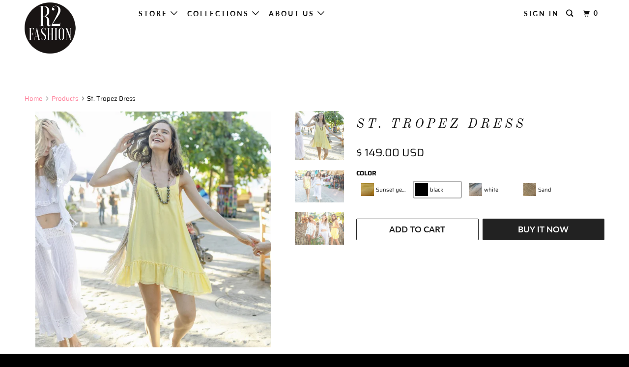

--- FILE ---
content_type: text/html; charset=utf-8
request_url: https://r2fashion.com/products/st-tropez-dress
body_size: 25819
content:
<!DOCTYPE html>
<!--[if lt IE 7 ]><html class="ie ie6" lang="en"> <![endif]-->
<!--[if IE 7 ]><html class="ie ie7" lang="en"> <![endif]-->
<!--[if IE 8 ]><html class="ie ie8" lang="en"> <![endif]-->
<!--[if IE 9 ]><html class="ie ie9" lang="en"> <![endif]-->
<!--[if (gte IE 10)|!(IE)]><!--><html lang="en"> <!--<![endif]-->
  <head>
    <meta charset="utf-8">
    <meta http-equiv="cleartype" content="on">
    <meta name="robots" content="index,follow">

    
    <title>St. Tropez Dress - R2fashion Official</title>

    
      <meta name="description" content="Material: 100%  Imported organic cotton. Size: one size only HAND MADE IN MEXICO. NOTE: Each piece is handmade by our  Indigenous communities in Mexico. Due to the nature of the cotton fabric &amp;amp; process , each piece could vary on fit &amp;amp; color." />
    

    

<meta name="author" content="R2fashion Official">
<meta property="og:url" content="https://r2fashion.com/products/st-tropez-dress">
<meta property="og:site_name" content="R2fashion Official">


  <meta property="og:type" content="product">
  <meta property="og:title" content="St. Tropez Dress">
  
    <meta property="og:image" content="http://r2fashion.com/cdn/shop/products/MG_1420_600x.jpg?v=1533664458">
    <meta property="og:image:secure_url" content="https://r2fashion.com/cdn/shop/products/MG_1420_600x.jpg?v=1533664458">
    
  
    <meta property="og:image" content="http://r2fashion.com/cdn/shop/products/MG_1632_1bcd7320-8122-4a3d-903b-b6248090273b_600x.jpg?v=1533664290">
    <meta property="og:image:secure_url" content="https://r2fashion.com/cdn/shop/products/MG_1632_1bcd7320-8122-4a3d-903b-b6248090273b_600x.jpg?v=1533664290">
    
  
    <meta property="og:image" content="http://r2fashion.com/cdn/shop/products/MG_1692_e5068498-7643-4cef-aa40-ce5d828b3454_600x.jpg?v=1533664290">
    <meta property="og:image:secure_url" content="https://r2fashion.com/cdn/shop/products/MG_1692_e5068498-7643-4cef-aa40-ce5d828b3454_600x.jpg?v=1533664290">
    
  
  <meta property="og:price:amount" content="149.00">
  <meta property="og:price:currency" content="USD">


  <meta property="og:description" content="Material: 100%  Imported organic cotton. Size: one size only HAND MADE IN MEXICO. NOTE: Each piece is handmade by our  Indigenous communities in Mexico. Due to the nature of the cotton fabric &amp;amp; process , each piece could vary on fit &amp;amp; color.">




  <meta name="twitter:site" content="@R2fashionstyle">

<meta name="twitter:card" content="summary">

  <meta name="twitter:title" content="St. Tropez Dress">
  <meta name="twitter:description" content="
















Material: 100%  Imported organic cotton.
















Size: one size only

HAND MADE IN MEXICO.

NOTE: Each piece is handmade by our  Indigenous communities in Mexico. Due to the nature of the cotton fabric &amp;amp; process , each piece could vary on fit &amp;amp; color.







">
  <meta name="twitter:image" content="https://r2fashion.com/cdn/shop/products/MG_1420_240x.jpg?v=1533664458">
  <meta name="twitter:image:width" content="240">
  <meta name="twitter:image:height" content="240">



    
    

    <!-- Mobile Specific Metas -->
    <meta name="HandheldFriendly" content="True">
    <meta name="MobileOptimized" content="320">
    <meta name="viewport" content="width=device-width,initial-scale=1">
    <meta name="theme-color" content="#ffffff">

    <!-- Stylesheets for Parallax 3.5.3 -->
    <link href="//r2fashion.com/cdn/shop/t/5/assets/styles.scss.css?v=145421700035508055971766852443" rel="stylesheet" type="text/css" media="all" />

    
      <link rel="shortcut icon" type="image/x-icon" href="//r2fashion.com/cdn/shop/files/Logo-R2-BC_410_32x32.png?v=1613738055">
    

    <link rel="canonical" href="https://r2fashion.com/products/st-tropez-dress" />

    

    <script src="//r2fashion.com/cdn/shop/t/5/assets/app.js?v=24935675717120025081534375176" type="text/javascript"></script>

    <!--[if lte IE 8]>
      <link href="//r2fashion.com/cdn/shop/t/5/assets/ie.css?v=1024305471161636101531765187" rel="stylesheet" type="text/css" media="all" />
      <script src="//r2fashion.com/cdn/shop/t/5/assets/skrollr.ie.js?v=116292453382836155221531765183" type="text/javascript"></script>
    <![endif]-->

    <script>window.performance && window.performance.mark && window.performance.mark('shopify.content_for_header.start');</script><meta name="facebook-domain-verification" content="9j19zos2g9nha2m0tz8i1cagk0qom1">
<meta name="facebook-domain-verification" content="znz9nzsuknivumcc6awk03qg18tjb7">
<meta id="shopify-digital-wallet" name="shopify-digital-wallet" content="/1378156647/digital_wallets/dialog">
<meta name="shopify-checkout-api-token" content="e5b1d32f2adcff38674171c486b8aaa6">
<meta id="in-context-paypal-metadata" data-shop-id="1378156647" data-venmo-supported="false" data-environment="production" data-locale="en_US" data-paypal-v4="true" data-currency="USD">
<link rel="alternate" type="application/json+oembed" href="https://r2fashion.com/products/st-tropez-dress.oembed">
<script async="async" src="/checkouts/internal/preloads.js?locale=en-US"></script>
<script id="shopify-features" type="application/json">{"accessToken":"e5b1d32f2adcff38674171c486b8aaa6","betas":["rich-media-storefront-analytics"],"domain":"r2fashion.com","predictiveSearch":true,"shopId":1378156647,"locale":"en"}</script>
<script>var Shopify = Shopify || {};
Shopify.shop = "r2fashion-official.myshopify.com";
Shopify.locale = "en";
Shopify.currency = {"active":"USD","rate":"1.0"};
Shopify.country = "US";
Shopify.theme = {"name":"parallax","id":32250724455,"schema_name":"Parallax","schema_version":"3.5.3","theme_store_id":null,"role":"main"};
Shopify.theme.handle = "null";
Shopify.theme.style = {"id":null,"handle":null};
Shopify.cdnHost = "r2fashion.com/cdn";
Shopify.routes = Shopify.routes || {};
Shopify.routes.root = "/";</script>
<script type="module">!function(o){(o.Shopify=o.Shopify||{}).modules=!0}(window);</script>
<script>!function(o){function n(){var o=[];function n(){o.push(Array.prototype.slice.apply(arguments))}return n.q=o,n}var t=o.Shopify=o.Shopify||{};t.loadFeatures=n(),t.autoloadFeatures=n()}(window);</script>
<script id="shop-js-analytics" type="application/json">{"pageType":"product"}</script>
<script defer="defer" async type="module" src="//r2fashion.com/cdn/shopifycloud/shop-js/modules/v2/client.init-shop-cart-sync_BT-GjEfc.en.esm.js"></script>
<script defer="defer" async type="module" src="//r2fashion.com/cdn/shopifycloud/shop-js/modules/v2/chunk.common_D58fp_Oc.esm.js"></script>
<script defer="defer" async type="module" src="//r2fashion.com/cdn/shopifycloud/shop-js/modules/v2/chunk.modal_xMitdFEc.esm.js"></script>
<script type="module">
  await import("//r2fashion.com/cdn/shopifycloud/shop-js/modules/v2/client.init-shop-cart-sync_BT-GjEfc.en.esm.js");
await import("//r2fashion.com/cdn/shopifycloud/shop-js/modules/v2/chunk.common_D58fp_Oc.esm.js");
await import("//r2fashion.com/cdn/shopifycloud/shop-js/modules/v2/chunk.modal_xMitdFEc.esm.js");

  window.Shopify.SignInWithShop?.initShopCartSync?.({"fedCMEnabled":true,"windoidEnabled":true});

</script>
<script>(function() {
  var isLoaded = false;
  function asyncLoad() {
    if (isLoaded) return;
    isLoaded = true;
    var urls = ["https:\/\/chimpstatic.com\/mcjs-connected\/js\/users\/ae8aef213ba9aba712a7d55d4\/ac1588c33611ec76d3ebb2f05.js?shop=r2fashion-official.myshopify.com"];
    for (var i = 0; i < urls.length; i++) {
      var s = document.createElement('script');
      s.type = 'text/javascript';
      s.async = true;
      s.src = urls[i];
      var x = document.getElementsByTagName('script')[0];
      x.parentNode.insertBefore(s, x);
    }
  };
  if(window.attachEvent) {
    window.attachEvent('onload', asyncLoad);
  } else {
    window.addEventListener('load', asyncLoad, false);
  }
})();</script>
<script id="__st">var __st={"a":1378156647,"offset":-21600,"reqid":"96244116-29b2-45a1-9fba-44b9d9d6271e-1769299891","pageurl":"r2fashion.com\/products\/st-tropez-dress","u":"10bb119fed6e","p":"product","rtyp":"product","rid":1319620313191};</script>
<script>window.ShopifyPaypalV4VisibilityTracking = true;</script>
<script id="captcha-bootstrap">!function(){'use strict';const t='contact',e='account',n='new_comment',o=[[t,t],['blogs',n],['comments',n],[t,'customer']],c=[[e,'customer_login'],[e,'guest_login'],[e,'recover_customer_password'],[e,'create_customer']],r=t=>t.map((([t,e])=>`form[action*='/${t}']:not([data-nocaptcha='true']) input[name='form_type'][value='${e}']`)).join(','),a=t=>()=>t?[...document.querySelectorAll(t)].map((t=>t.form)):[];function s(){const t=[...o],e=r(t);return a(e)}const i='password',u='form_key',d=['recaptcha-v3-token','g-recaptcha-response','h-captcha-response',i],f=()=>{try{return window.sessionStorage}catch{return}},m='__shopify_v',_=t=>t.elements[u];function p(t,e,n=!1){try{const o=window.sessionStorage,c=JSON.parse(o.getItem(e)),{data:r}=function(t){const{data:e,action:n}=t;return t[m]||n?{data:e,action:n}:{data:t,action:n}}(c);for(const[e,n]of Object.entries(r))t.elements[e]&&(t.elements[e].value=n);n&&o.removeItem(e)}catch(o){console.error('form repopulation failed',{error:o})}}const l='form_type',E='cptcha';function T(t){t.dataset[E]=!0}const w=window,h=w.document,L='Shopify',v='ce_forms',y='captcha';let A=!1;((t,e)=>{const n=(g='f06e6c50-85a8-45c8-87d0-21a2b65856fe',I='https://cdn.shopify.com/shopifycloud/storefront-forms-hcaptcha/ce_storefront_forms_captcha_hcaptcha.v1.5.2.iife.js',D={infoText:'Protected by hCaptcha',privacyText:'Privacy',termsText:'Terms'},(t,e,n)=>{const o=w[L][v],c=o.bindForm;if(c)return c(t,g,e,D).then(n);var r;o.q.push([[t,g,e,D],n]),r=I,A||(h.body.append(Object.assign(h.createElement('script'),{id:'captcha-provider',async:!0,src:r})),A=!0)});var g,I,D;w[L]=w[L]||{},w[L][v]=w[L][v]||{},w[L][v].q=[],w[L][y]=w[L][y]||{},w[L][y].protect=function(t,e){n(t,void 0,e),T(t)},Object.freeze(w[L][y]),function(t,e,n,w,h,L){const[v,y,A,g]=function(t,e,n){const i=e?o:[],u=t?c:[],d=[...i,...u],f=r(d),m=r(i),_=r(d.filter((([t,e])=>n.includes(e))));return[a(f),a(m),a(_),s()]}(w,h,L),I=t=>{const e=t.target;return e instanceof HTMLFormElement?e:e&&e.form},D=t=>v().includes(t);t.addEventListener('submit',(t=>{const e=I(t);if(!e)return;const n=D(e)&&!e.dataset.hcaptchaBound&&!e.dataset.recaptchaBound,o=_(e),c=g().includes(e)&&(!o||!o.value);(n||c)&&t.preventDefault(),c&&!n&&(function(t){try{if(!f())return;!function(t){const e=f();if(!e)return;const n=_(t);if(!n)return;const o=n.value;o&&e.removeItem(o)}(t);const e=Array.from(Array(32),(()=>Math.random().toString(36)[2])).join('');!function(t,e){_(t)||t.append(Object.assign(document.createElement('input'),{type:'hidden',name:u})),t.elements[u].value=e}(t,e),function(t,e){const n=f();if(!n)return;const o=[...t.querySelectorAll(`input[type='${i}']`)].map((({name:t})=>t)),c=[...d,...o],r={};for(const[a,s]of new FormData(t).entries())c.includes(a)||(r[a]=s);n.setItem(e,JSON.stringify({[m]:1,action:t.action,data:r}))}(t,e)}catch(e){console.error('failed to persist form',e)}}(e),e.submit())}));const S=(t,e)=>{t&&!t.dataset[E]&&(n(t,e.some((e=>e===t))),T(t))};for(const o of['focusin','change'])t.addEventListener(o,(t=>{const e=I(t);D(e)&&S(e,y())}));const B=e.get('form_key'),M=e.get(l),P=B&&M;t.addEventListener('DOMContentLoaded',(()=>{const t=y();if(P)for(const e of t)e.elements[l].value===M&&p(e,B);[...new Set([...A(),...v().filter((t=>'true'===t.dataset.shopifyCaptcha))])].forEach((e=>S(e,t)))}))}(h,new URLSearchParams(w.location.search),n,t,e,['guest_login'])})(!0,!0)}();</script>
<script integrity="sha256-4kQ18oKyAcykRKYeNunJcIwy7WH5gtpwJnB7kiuLZ1E=" data-source-attribution="shopify.loadfeatures" defer="defer" src="//r2fashion.com/cdn/shopifycloud/storefront/assets/storefront/load_feature-a0a9edcb.js" crossorigin="anonymous"></script>
<script data-source-attribution="shopify.dynamic_checkout.dynamic.init">var Shopify=Shopify||{};Shopify.PaymentButton=Shopify.PaymentButton||{isStorefrontPortableWallets:!0,init:function(){window.Shopify.PaymentButton.init=function(){};var t=document.createElement("script");t.src="https://r2fashion.com/cdn/shopifycloud/portable-wallets/latest/portable-wallets.en.js",t.type="module",document.head.appendChild(t)}};
</script>
<script data-source-attribution="shopify.dynamic_checkout.buyer_consent">
  function portableWalletsHideBuyerConsent(e){var t=document.getElementById("shopify-buyer-consent"),n=document.getElementById("shopify-subscription-policy-button");t&&n&&(t.classList.add("hidden"),t.setAttribute("aria-hidden","true"),n.removeEventListener("click",e))}function portableWalletsShowBuyerConsent(e){var t=document.getElementById("shopify-buyer-consent"),n=document.getElementById("shopify-subscription-policy-button");t&&n&&(t.classList.remove("hidden"),t.removeAttribute("aria-hidden"),n.addEventListener("click",e))}window.Shopify?.PaymentButton&&(window.Shopify.PaymentButton.hideBuyerConsent=portableWalletsHideBuyerConsent,window.Shopify.PaymentButton.showBuyerConsent=portableWalletsShowBuyerConsent);
</script>
<script>
  function portableWalletsCleanup(e){e&&e.src&&console.error("Failed to load portable wallets script "+e.src);var t=document.querySelectorAll("shopify-accelerated-checkout .shopify-payment-button__skeleton, shopify-accelerated-checkout-cart .wallet-cart-button__skeleton"),e=document.getElementById("shopify-buyer-consent");for(let e=0;e<t.length;e++)t[e].remove();e&&e.remove()}function portableWalletsNotLoadedAsModule(e){e instanceof ErrorEvent&&"string"==typeof e.message&&e.message.includes("import.meta")&&"string"==typeof e.filename&&e.filename.includes("portable-wallets")&&(window.removeEventListener("error",portableWalletsNotLoadedAsModule),window.Shopify.PaymentButton.failedToLoad=e,"loading"===document.readyState?document.addEventListener("DOMContentLoaded",window.Shopify.PaymentButton.init):window.Shopify.PaymentButton.init())}window.addEventListener("error",portableWalletsNotLoadedAsModule);
</script>

<script type="module" src="https://r2fashion.com/cdn/shopifycloud/portable-wallets/latest/portable-wallets.en.js" onError="portableWalletsCleanup(this)" crossorigin="anonymous"></script>
<script nomodule>
  document.addEventListener("DOMContentLoaded", portableWalletsCleanup);
</script>

<link id="shopify-accelerated-checkout-styles" rel="stylesheet" media="screen" href="https://r2fashion.com/cdn/shopifycloud/portable-wallets/latest/accelerated-checkout-backwards-compat.css" crossorigin="anonymous">
<style id="shopify-accelerated-checkout-cart">
        #shopify-buyer-consent {
  margin-top: 1em;
  display: inline-block;
  width: 100%;
}

#shopify-buyer-consent.hidden {
  display: none;
}

#shopify-subscription-policy-button {
  background: none;
  border: none;
  padding: 0;
  text-decoration: underline;
  font-size: inherit;
  cursor: pointer;
}

#shopify-subscription-policy-button::before {
  box-shadow: none;
}

      </style>

<script>window.performance && window.performance.mark && window.performance.mark('shopify.content_for_header.end');</script>

    <noscript>
      <style>

        .slides > li:first-child { display: block; }
        .image__fallback {
          width: 100vw;
          display: block !important;
          max-width: 100vw !important;
          margin-bottom: 0;
        }
        .image__fallback + .hsContainer__image {
          display: none !important;
        }
        .hsContainer {
          height: auto !important;
        }
        .no-js-only {
          display: inherit !important;
        }
        .icon-cart.cart-button {
          display: none;
        }
        .lazyload,
        .cart_page_image img {
          opacity: 1;
          -webkit-filter: blur(0);
          filter: blur(0);
        }
        .bcg .hsContent {
          background-color: transparent;
        }
        .animate_right,
        .animate_left,
        .animate_up,
        .animate_down {
          opacity: 1;
        }
        .flexslider .slides>li {
          display: block;
        }
        .product_section .product_form {
          opacity: 1;
        }
        .multi_select,
        form .select {
          display: block !important;
        }
        .swatch_options {
          display: none;
        }
      </style>
    </noscript>
<script>window.BOLD = window.BOLD || {};
    window.BOLD.common = window.BOLD.common || {};
    window.BOLD.common.Shopify = window.BOLD.common.Shopify || {};
    window.BOLD.common.Shopify.shop = {
        domain: 'r2fashion.com',
        permanent_domain: 'r2fashion-official.myshopify.com',
        url: 'https://r2fashion.com',
        secure_url: 'https://r2fashion.com',
        money_format: "\u003cspan class=money\u003e$ {{amount}} USD\u003c\/span\u003e",
        currency: "USD"
    };
    window.BOLD.common.Shopify.customer = {
        id: null,
        tags: null,
    };
    window.BOLD.common.Shopify.cart = {"note":null,"attributes":{},"original_total_price":0,"total_price":0,"total_discount":0,"total_weight":0.0,"item_count":0,"items":[],"requires_shipping":false,"currency":"USD","items_subtotal_price":0,"cart_level_discount_applications":[],"checkout_charge_amount":0};
    window.BOLD.common.template = 'product';window.BOLD.common.Shopify.formatMoney = function(money, format) {
        function n(t, e) {
            return "undefined" == typeof t ? e : t
        }
        function r(t, e, r, i) {
            if (e = n(e, 2),
            r = n(r, ","),
            i = n(i, "."),
            isNaN(t) || null == t)
                return 0;
            t = (t / 100).toFixed(e);
            var o = t.split(".")
              , a = o[0].replace(/(\d)(?=(\d\d\d)+(?!\d))/g, "$1" + r)
              , s = o[1] ? i + o[1] : "";
            return a + s
        }
        "string" == typeof money && (money = money.replace(".", ""));
        var i = ""
          , o = /\{\{\s*(\w+)\s*\}\}/
          , a = format || window.BOLD.common.Shopify.shop.money_format || window.Shopify.money_format || "$ {{ amount }}";
        switch (a.match(o)[1]) {
            case "amount":
                i = r(money, 2);
                break;
            case "amount_no_decimals":
                i = r(money, 0);
                break;
            case "amount_with_comma_separator":
                i = r(money, 2, ".", ",");
                break;
            case "amount_no_decimals_with_comma_separator":
                i = r(money, 0, ".", ",");
                break;
            case "amount_with_space_separator":
                i = r(money, 2, ".", " ");
                break;
            case "amount_no_decimals_with_space_separator":
                i = r(money, 0, ".", " ");
                break;
        }
        return a.replace(o, i);
    };
    window.BOLD.common.Shopify.saveProduct = function (handle, product) {
        if (typeof handle === 'string' && typeof window.BOLD.common.Shopify.products[handle] === 'undefined') {
            if (typeof product === 'number') {
                window.BOLD.common.Shopify.handles[product] = handle;
                product = { id: product };
            }
            window.BOLD.common.Shopify.products[handle] = product;
        }
    };
    window.BOLD.common.Shopify.saveVariant = function (variant_id, variant) {
        if (typeof variant_id === 'number' && typeof window.BOLD.common.Shopify.variants[variant_id] === 'undefined') {
            window.BOLD.common.Shopify.variants[variant_id] = variant;
        }
    };window.BOLD.common.Shopify.products = window.BOLD.common.Shopify.products || {};
    window.BOLD.common.Shopify.variants = window.BOLD.common.Shopify.variants || {};
    window.BOLD.common.Shopify.handles = window.BOLD.common.Shopify.handles || {};window.BOLD.common.Shopify.handle = "st-tropez-dress"
window.BOLD.common.Shopify.saveProduct("st-tropez-dress", 1319620313191);window.BOLD.common.Shopify.saveVariant(12374155329639, { product_id: 1319620313191, product_handle: "st-tropez-dress", price: 14900, group_id: '', csp_metafield: {}});window.BOLD.common.Shopify.saveVariant(12273884168295, { product_id: 1319620313191, product_handle: "st-tropez-dress", price: 14900, group_id: '', csp_metafield: {}});window.BOLD.common.Shopify.saveVariant(12273883840615, { product_id: 1319620313191, product_handle: "st-tropez-dress", price: 14900, group_id: '', csp_metafield: {}});window.BOLD.common.Shopify.saveVariant(12273883873383, { product_id: 1319620313191, product_handle: "st-tropez-dress", price: 14900, group_id: '', csp_metafield: {}});window.BOLD.common.Shopify.metafields = window.BOLD.common.Shopify.metafields || {};window.BOLD.common.Shopify.metafields["bold_rp"] = {};</script><link href="https://monorail-edge.shopifysvc.com" rel="dns-prefetch">
<script>(function(){if ("sendBeacon" in navigator && "performance" in window) {try {var session_token_from_headers = performance.getEntriesByType('navigation')[0].serverTiming.find(x => x.name == '_s').description;} catch {var session_token_from_headers = undefined;}var session_cookie_matches = document.cookie.match(/_shopify_s=([^;]*)/);var session_token_from_cookie = session_cookie_matches && session_cookie_matches.length === 2 ? session_cookie_matches[1] : "";var session_token = session_token_from_headers || session_token_from_cookie || "";function handle_abandonment_event(e) {var entries = performance.getEntries().filter(function(entry) {return /monorail-edge.shopifysvc.com/.test(entry.name);});if (!window.abandonment_tracked && entries.length === 0) {window.abandonment_tracked = true;var currentMs = Date.now();var navigation_start = performance.timing.navigationStart;var payload = {shop_id: 1378156647,url: window.location.href,navigation_start,duration: currentMs - navigation_start,session_token,page_type: "product"};window.navigator.sendBeacon("https://monorail-edge.shopifysvc.com/v1/produce", JSON.stringify({schema_id: "online_store_buyer_site_abandonment/1.1",payload: payload,metadata: {event_created_at_ms: currentMs,event_sent_at_ms: currentMs}}));}}window.addEventListener('pagehide', handle_abandonment_event);}}());</script>
<script id="web-pixels-manager-setup">(function e(e,d,r,n,o){if(void 0===o&&(o={}),!Boolean(null===(a=null===(i=window.Shopify)||void 0===i?void 0:i.analytics)||void 0===a?void 0:a.replayQueue)){var i,a;window.Shopify=window.Shopify||{};var t=window.Shopify;t.analytics=t.analytics||{};var s=t.analytics;s.replayQueue=[],s.publish=function(e,d,r){return s.replayQueue.push([e,d,r]),!0};try{self.performance.mark("wpm:start")}catch(e){}var l=function(){var e={modern:/Edge?\/(1{2}[4-9]|1[2-9]\d|[2-9]\d{2}|\d{4,})\.\d+(\.\d+|)|Firefox\/(1{2}[4-9]|1[2-9]\d|[2-9]\d{2}|\d{4,})\.\d+(\.\d+|)|Chrom(ium|e)\/(9{2}|\d{3,})\.\d+(\.\d+|)|(Maci|X1{2}).+ Version\/(15\.\d+|(1[6-9]|[2-9]\d|\d{3,})\.\d+)([,.]\d+|)( \(\w+\)|)( Mobile\/\w+|) Safari\/|Chrome.+OPR\/(9{2}|\d{3,})\.\d+\.\d+|(CPU[ +]OS|iPhone[ +]OS|CPU[ +]iPhone|CPU IPhone OS|CPU iPad OS)[ +]+(15[._]\d+|(1[6-9]|[2-9]\d|\d{3,})[._]\d+)([._]\d+|)|Android:?[ /-](13[3-9]|1[4-9]\d|[2-9]\d{2}|\d{4,})(\.\d+|)(\.\d+|)|Android.+Firefox\/(13[5-9]|1[4-9]\d|[2-9]\d{2}|\d{4,})\.\d+(\.\d+|)|Android.+Chrom(ium|e)\/(13[3-9]|1[4-9]\d|[2-9]\d{2}|\d{4,})\.\d+(\.\d+|)|SamsungBrowser\/([2-9]\d|\d{3,})\.\d+/,legacy:/Edge?\/(1[6-9]|[2-9]\d|\d{3,})\.\d+(\.\d+|)|Firefox\/(5[4-9]|[6-9]\d|\d{3,})\.\d+(\.\d+|)|Chrom(ium|e)\/(5[1-9]|[6-9]\d|\d{3,})\.\d+(\.\d+|)([\d.]+$|.*Safari\/(?![\d.]+ Edge\/[\d.]+$))|(Maci|X1{2}).+ Version\/(10\.\d+|(1[1-9]|[2-9]\d|\d{3,})\.\d+)([,.]\d+|)( \(\w+\)|)( Mobile\/\w+|) Safari\/|Chrome.+OPR\/(3[89]|[4-9]\d|\d{3,})\.\d+\.\d+|(CPU[ +]OS|iPhone[ +]OS|CPU[ +]iPhone|CPU IPhone OS|CPU iPad OS)[ +]+(10[._]\d+|(1[1-9]|[2-9]\d|\d{3,})[._]\d+)([._]\d+|)|Android:?[ /-](13[3-9]|1[4-9]\d|[2-9]\d{2}|\d{4,})(\.\d+|)(\.\d+|)|Mobile Safari.+OPR\/([89]\d|\d{3,})\.\d+\.\d+|Android.+Firefox\/(13[5-9]|1[4-9]\d|[2-9]\d{2}|\d{4,})\.\d+(\.\d+|)|Android.+Chrom(ium|e)\/(13[3-9]|1[4-9]\d|[2-9]\d{2}|\d{4,})\.\d+(\.\d+|)|Android.+(UC? ?Browser|UCWEB|U3)[ /]?(15\.([5-9]|\d{2,})|(1[6-9]|[2-9]\d|\d{3,})\.\d+)\.\d+|SamsungBrowser\/(5\.\d+|([6-9]|\d{2,})\.\d+)|Android.+MQ{2}Browser\/(14(\.(9|\d{2,})|)|(1[5-9]|[2-9]\d|\d{3,})(\.\d+|))(\.\d+|)|K[Aa][Ii]OS\/(3\.\d+|([4-9]|\d{2,})\.\d+)(\.\d+|)/},d=e.modern,r=e.legacy,n=navigator.userAgent;return n.match(d)?"modern":n.match(r)?"legacy":"unknown"}(),u="modern"===l?"modern":"legacy",c=(null!=n?n:{modern:"",legacy:""})[u],f=function(e){return[e.baseUrl,"/wpm","/b",e.hashVersion,"modern"===e.buildTarget?"m":"l",".js"].join("")}({baseUrl:d,hashVersion:r,buildTarget:u}),m=function(e){var d=e.version,r=e.bundleTarget,n=e.surface,o=e.pageUrl,i=e.monorailEndpoint;return{emit:function(e){var a=e.status,t=e.errorMsg,s=(new Date).getTime(),l=JSON.stringify({metadata:{event_sent_at_ms:s},events:[{schema_id:"web_pixels_manager_load/3.1",payload:{version:d,bundle_target:r,page_url:o,status:a,surface:n,error_msg:t},metadata:{event_created_at_ms:s}}]});if(!i)return console&&console.warn&&console.warn("[Web Pixels Manager] No Monorail endpoint provided, skipping logging."),!1;try{return self.navigator.sendBeacon.bind(self.navigator)(i,l)}catch(e){}var u=new XMLHttpRequest;try{return u.open("POST",i,!0),u.setRequestHeader("Content-Type","text/plain"),u.send(l),!0}catch(e){return console&&console.warn&&console.warn("[Web Pixels Manager] Got an unhandled error while logging to Monorail."),!1}}}}({version:r,bundleTarget:l,surface:e.surface,pageUrl:self.location.href,monorailEndpoint:e.monorailEndpoint});try{o.browserTarget=l,function(e){var d=e.src,r=e.async,n=void 0===r||r,o=e.onload,i=e.onerror,a=e.sri,t=e.scriptDataAttributes,s=void 0===t?{}:t,l=document.createElement("script"),u=document.querySelector("head"),c=document.querySelector("body");if(l.async=n,l.src=d,a&&(l.integrity=a,l.crossOrigin="anonymous"),s)for(var f in s)if(Object.prototype.hasOwnProperty.call(s,f))try{l.dataset[f]=s[f]}catch(e){}if(o&&l.addEventListener("load",o),i&&l.addEventListener("error",i),u)u.appendChild(l);else{if(!c)throw new Error("Did not find a head or body element to append the script");c.appendChild(l)}}({src:f,async:!0,onload:function(){if(!function(){var e,d;return Boolean(null===(d=null===(e=window.Shopify)||void 0===e?void 0:e.analytics)||void 0===d?void 0:d.initialized)}()){var d=window.webPixelsManager.init(e)||void 0;if(d){var r=window.Shopify.analytics;r.replayQueue.forEach((function(e){var r=e[0],n=e[1],o=e[2];d.publishCustomEvent(r,n,o)})),r.replayQueue=[],r.publish=d.publishCustomEvent,r.visitor=d.visitor,r.initialized=!0}}},onerror:function(){return m.emit({status:"failed",errorMsg:"".concat(f," has failed to load")})},sri:function(e){var d=/^sha384-[A-Za-z0-9+/=]+$/;return"string"==typeof e&&d.test(e)}(c)?c:"",scriptDataAttributes:o}),m.emit({status:"loading"})}catch(e){m.emit({status:"failed",errorMsg:(null==e?void 0:e.message)||"Unknown error"})}}})({shopId: 1378156647,storefrontBaseUrl: "https://r2fashion.com",extensionsBaseUrl: "https://extensions.shopifycdn.com/cdn/shopifycloud/web-pixels-manager",monorailEndpoint: "https://monorail-edge.shopifysvc.com/unstable/produce_batch",surface: "storefront-renderer",enabledBetaFlags: ["2dca8a86"],webPixelsConfigList: [{"id":"109969511","configuration":"{\"pixel_id\":\"1882479201843154\",\"pixel_type\":\"facebook_pixel\",\"metaapp_system_user_token\":\"-\"}","eventPayloadVersion":"v1","runtimeContext":"OPEN","scriptVersion":"ca16bc87fe92b6042fbaa3acc2fbdaa6","type":"APP","apiClientId":2329312,"privacyPurposes":["ANALYTICS","MARKETING","SALE_OF_DATA"],"dataSharingAdjustments":{"protectedCustomerApprovalScopes":["read_customer_address","read_customer_email","read_customer_name","read_customer_personal_data","read_customer_phone"]}},{"id":"43581543","eventPayloadVersion":"v1","runtimeContext":"LAX","scriptVersion":"1","type":"CUSTOM","privacyPurposes":["MARKETING"],"name":"Meta pixel (migrated)"},{"id":"63438951","eventPayloadVersion":"v1","runtimeContext":"LAX","scriptVersion":"1","type":"CUSTOM","privacyPurposes":["ANALYTICS"],"name":"Google Analytics tag (migrated)"},{"id":"shopify-app-pixel","configuration":"{}","eventPayloadVersion":"v1","runtimeContext":"STRICT","scriptVersion":"0450","apiClientId":"shopify-pixel","type":"APP","privacyPurposes":["ANALYTICS","MARKETING"]},{"id":"shopify-custom-pixel","eventPayloadVersion":"v1","runtimeContext":"LAX","scriptVersion":"0450","apiClientId":"shopify-pixel","type":"CUSTOM","privacyPurposes":["ANALYTICS","MARKETING"]}],isMerchantRequest: false,initData: {"shop":{"name":"R2fashion Official","paymentSettings":{"currencyCode":"USD"},"myshopifyDomain":"r2fashion-official.myshopify.com","countryCode":"MX","storefrontUrl":"https:\/\/r2fashion.com"},"customer":null,"cart":null,"checkout":null,"productVariants":[{"price":{"amount":149.0,"currencyCode":"USD"},"product":{"title":"St. Tropez Dress","vendor":"R2fashion Official","id":"1319620313191","untranslatedTitle":"St. Tropez Dress","url":"\/products\/st-tropez-dress","type":"Dresses"},"id":"12374155329639","image":{"src":"\/\/r2fashion.com\/cdn\/shop\/products\/MG_1420.jpg?v=1533664458"},"sku":"","title":"Sunset yellow","untranslatedTitle":"Sunset yellow"},{"price":{"amount":149.0,"currencyCode":"USD"},"product":{"title":"St. Tropez Dress","vendor":"R2fashion Official","id":"1319620313191","untranslatedTitle":"St. Tropez Dress","url":"\/products\/st-tropez-dress","type":"Dresses"},"id":"12273884168295","image":{"src":"\/\/r2fashion.com\/cdn\/shop\/products\/MG_1420.jpg?v=1533664458"},"sku":"","title":"black","untranslatedTitle":"black"},{"price":{"amount":149.0,"currencyCode":"USD"},"product":{"title":"St. Tropez Dress","vendor":"R2fashion Official","id":"1319620313191","untranslatedTitle":"St. Tropez Dress","url":"\/products\/st-tropez-dress","type":"Dresses"},"id":"12273883840615","image":{"src":"\/\/r2fashion.com\/cdn\/shop\/products\/MG_1420.jpg?v=1533664458"},"sku":"","title":"white","untranslatedTitle":"white"},{"price":{"amount":149.0,"currencyCode":"USD"},"product":{"title":"St. Tropez Dress","vendor":"R2fashion Official","id":"1319620313191","untranslatedTitle":"St. Tropez Dress","url":"\/products\/st-tropez-dress","type":"Dresses"},"id":"12273883873383","image":{"src":"\/\/r2fashion.com\/cdn\/shop\/products\/MG_1420.jpg?v=1533664458"},"sku":"","title":"Sand","untranslatedTitle":"Sand"}],"purchasingCompany":null},},"https://r2fashion.com/cdn","fcfee988w5aeb613cpc8e4bc33m6693e112",{"modern":"","legacy":""},{"shopId":"1378156647","storefrontBaseUrl":"https:\/\/r2fashion.com","extensionBaseUrl":"https:\/\/extensions.shopifycdn.com\/cdn\/shopifycloud\/web-pixels-manager","surface":"storefront-renderer","enabledBetaFlags":"[\"2dca8a86\"]","isMerchantRequest":"false","hashVersion":"fcfee988w5aeb613cpc8e4bc33m6693e112","publish":"custom","events":"[[\"page_viewed\",{}],[\"product_viewed\",{\"productVariant\":{\"price\":{\"amount\":149.0,\"currencyCode\":\"USD\"},\"product\":{\"title\":\"St. Tropez Dress\",\"vendor\":\"R2fashion Official\",\"id\":\"1319620313191\",\"untranslatedTitle\":\"St. Tropez Dress\",\"url\":\"\/products\/st-tropez-dress\",\"type\":\"Dresses\"},\"id\":\"12273884168295\",\"image\":{\"src\":\"\/\/r2fashion.com\/cdn\/shop\/products\/MG_1420.jpg?v=1533664458\"},\"sku\":\"\",\"title\":\"black\",\"untranslatedTitle\":\"black\"}}]]"});</script><script>
  window.ShopifyAnalytics = window.ShopifyAnalytics || {};
  window.ShopifyAnalytics.meta = window.ShopifyAnalytics.meta || {};
  window.ShopifyAnalytics.meta.currency = 'USD';
  var meta = {"product":{"id":1319620313191,"gid":"gid:\/\/shopify\/Product\/1319620313191","vendor":"R2fashion Official","type":"Dresses","handle":"st-tropez-dress","variants":[{"id":12374155329639,"price":14900,"name":"St. Tropez Dress - Sunset yellow","public_title":"Sunset yellow","sku":""},{"id":12273884168295,"price":14900,"name":"St. Tropez Dress - black","public_title":"black","sku":""},{"id":12273883840615,"price":14900,"name":"St. Tropez Dress - white","public_title":"white","sku":""},{"id":12273883873383,"price":14900,"name":"St. Tropez Dress - Sand","public_title":"Sand","sku":""}],"remote":false},"page":{"pageType":"product","resourceType":"product","resourceId":1319620313191,"requestId":"96244116-29b2-45a1-9fba-44b9d9d6271e-1769299891"}};
  for (var attr in meta) {
    window.ShopifyAnalytics.meta[attr] = meta[attr];
  }
</script>
<script class="analytics">
  (function () {
    var customDocumentWrite = function(content) {
      var jquery = null;

      if (window.jQuery) {
        jquery = window.jQuery;
      } else if (window.Checkout && window.Checkout.$) {
        jquery = window.Checkout.$;
      }

      if (jquery) {
        jquery('body').append(content);
      }
    };

    var hasLoggedConversion = function(token) {
      if (token) {
        return document.cookie.indexOf('loggedConversion=' + token) !== -1;
      }
      return false;
    }

    var setCookieIfConversion = function(token) {
      if (token) {
        var twoMonthsFromNow = new Date(Date.now());
        twoMonthsFromNow.setMonth(twoMonthsFromNow.getMonth() + 2);

        document.cookie = 'loggedConversion=' + token + '; expires=' + twoMonthsFromNow;
      }
    }

    var trekkie = window.ShopifyAnalytics.lib = window.trekkie = window.trekkie || [];
    if (trekkie.integrations) {
      return;
    }
    trekkie.methods = [
      'identify',
      'page',
      'ready',
      'track',
      'trackForm',
      'trackLink'
    ];
    trekkie.factory = function(method) {
      return function() {
        var args = Array.prototype.slice.call(arguments);
        args.unshift(method);
        trekkie.push(args);
        return trekkie;
      };
    };
    for (var i = 0; i < trekkie.methods.length; i++) {
      var key = trekkie.methods[i];
      trekkie[key] = trekkie.factory(key);
    }
    trekkie.load = function(config) {
      trekkie.config = config || {};
      trekkie.config.initialDocumentCookie = document.cookie;
      var first = document.getElementsByTagName('script')[0];
      var script = document.createElement('script');
      script.type = 'text/javascript';
      script.onerror = function(e) {
        var scriptFallback = document.createElement('script');
        scriptFallback.type = 'text/javascript';
        scriptFallback.onerror = function(error) {
                var Monorail = {
      produce: function produce(monorailDomain, schemaId, payload) {
        var currentMs = new Date().getTime();
        var event = {
          schema_id: schemaId,
          payload: payload,
          metadata: {
            event_created_at_ms: currentMs,
            event_sent_at_ms: currentMs
          }
        };
        return Monorail.sendRequest("https://" + monorailDomain + "/v1/produce", JSON.stringify(event));
      },
      sendRequest: function sendRequest(endpointUrl, payload) {
        // Try the sendBeacon API
        if (window && window.navigator && typeof window.navigator.sendBeacon === 'function' && typeof window.Blob === 'function' && !Monorail.isIos12()) {
          var blobData = new window.Blob([payload], {
            type: 'text/plain'
          });

          if (window.navigator.sendBeacon(endpointUrl, blobData)) {
            return true;
          } // sendBeacon was not successful

        } // XHR beacon

        var xhr = new XMLHttpRequest();

        try {
          xhr.open('POST', endpointUrl);
          xhr.setRequestHeader('Content-Type', 'text/plain');
          xhr.send(payload);
        } catch (e) {
          console.log(e);
        }

        return false;
      },
      isIos12: function isIos12() {
        return window.navigator.userAgent.lastIndexOf('iPhone; CPU iPhone OS 12_') !== -1 || window.navigator.userAgent.lastIndexOf('iPad; CPU OS 12_') !== -1;
      }
    };
    Monorail.produce('monorail-edge.shopifysvc.com',
      'trekkie_storefront_load_errors/1.1',
      {shop_id: 1378156647,
      theme_id: 32250724455,
      app_name: "storefront",
      context_url: window.location.href,
      source_url: "//r2fashion.com/cdn/s/trekkie.storefront.8d95595f799fbf7e1d32231b9a28fd43b70c67d3.min.js"});

        };
        scriptFallback.async = true;
        scriptFallback.src = '//r2fashion.com/cdn/s/trekkie.storefront.8d95595f799fbf7e1d32231b9a28fd43b70c67d3.min.js';
        first.parentNode.insertBefore(scriptFallback, first);
      };
      script.async = true;
      script.src = '//r2fashion.com/cdn/s/trekkie.storefront.8d95595f799fbf7e1d32231b9a28fd43b70c67d3.min.js';
      first.parentNode.insertBefore(script, first);
    };
    trekkie.load(
      {"Trekkie":{"appName":"storefront","development":false,"defaultAttributes":{"shopId":1378156647,"isMerchantRequest":null,"themeId":32250724455,"themeCityHash":"17945390113023899686","contentLanguage":"en","currency":"USD","eventMetadataId":"04ffdc7b-a7c3-467c-a15e-7558b3564502"},"isServerSideCookieWritingEnabled":true,"monorailRegion":"shop_domain","enabledBetaFlags":["65f19447"]},"Session Attribution":{},"S2S":{"facebookCapiEnabled":false,"source":"trekkie-storefront-renderer","apiClientId":580111}}
    );

    var loaded = false;
    trekkie.ready(function() {
      if (loaded) return;
      loaded = true;

      window.ShopifyAnalytics.lib = window.trekkie;

      var originalDocumentWrite = document.write;
      document.write = customDocumentWrite;
      try { window.ShopifyAnalytics.merchantGoogleAnalytics.call(this); } catch(error) {};
      document.write = originalDocumentWrite;

      window.ShopifyAnalytics.lib.page(null,{"pageType":"product","resourceType":"product","resourceId":1319620313191,"requestId":"96244116-29b2-45a1-9fba-44b9d9d6271e-1769299891","shopifyEmitted":true});

      var match = window.location.pathname.match(/checkouts\/(.+)\/(thank_you|post_purchase)/)
      var token = match? match[1]: undefined;
      if (!hasLoggedConversion(token)) {
        setCookieIfConversion(token);
        window.ShopifyAnalytics.lib.track("Viewed Product",{"currency":"USD","variantId":12374155329639,"productId":1319620313191,"productGid":"gid:\/\/shopify\/Product\/1319620313191","name":"St. Tropez Dress - Sunset yellow","price":"149.00","sku":"","brand":"R2fashion Official","variant":"Sunset yellow","category":"Dresses","nonInteraction":true,"remote":false},undefined,undefined,{"shopifyEmitted":true});
      window.ShopifyAnalytics.lib.track("monorail:\/\/trekkie_storefront_viewed_product\/1.1",{"currency":"USD","variantId":12374155329639,"productId":1319620313191,"productGid":"gid:\/\/shopify\/Product\/1319620313191","name":"St. Tropez Dress - Sunset yellow","price":"149.00","sku":"","brand":"R2fashion Official","variant":"Sunset yellow","category":"Dresses","nonInteraction":true,"remote":false,"referer":"https:\/\/r2fashion.com\/products\/st-tropez-dress"});
      }
    });


        var eventsListenerScript = document.createElement('script');
        eventsListenerScript.async = true;
        eventsListenerScript.src = "//r2fashion.com/cdn/shopifycloud/storefront/assets/shop_events_listener-3da45d37.js";
        document.getElementsByTagName('head')[0].appendChild(eventsListenerScript);

})();</script>
  <script>
  if (!window.ga || (window.ga && typeof window.ga !== 'function')) {
    window.ga = function ga() {
      (window.ga.q = window.ga.q || []).push(arguments);
      if (window.Shopify && window.Shopify.analytics && typeof window.Shopify.analytics.publish === 'function') {
        window.Shopify.analytics.publish("ga_stub_called", {}, {sendTo: "google_osp_migration"});
      }
      console.error("Shopify's Google Analytics stub called with:", Array.from(arguments), "\nSee https://help.shopify.com/manual/promoting-marketing/pixels/pixel-migration#google for more information.");
    };
    if (window.Shopify && window.Shopify.analytics && typeof window.Shopify.analytics.publish === 'function') {
      window.Shopify.analytics.publish("ga_stub_initialized", {}, {sendTo: "google_osp_migration"});
    }
  }
</script>
<script
  defer
  src="https://r2fashion.com/cdn/shopifycloud/perf-kit/shopify-perf-kit-3.0.4.min.js"
  data-application="storefront-renderer"
  data-shop-id="1378156647"
  data-render-region="gcp-us-central1"
  data-page-type="product"
  data-theme-instance-id="32250724455"
  data-theme-name="Parallax"
  data-theme-version="3.5.3"
  data-monorail-region="shop_domain"
  data-resource-timing-sampling-rate="10"
  data-shs="true"
  data-shs-beacon="true"
  data-shs-export-with-fetch="true"
  data-shs-logs-sample-rate="1"
  data-shs-beacon-endpoint="https://r2fashion.com/api/collect"
></script>
</head>

  

  <body class="product "
    data-money-format="<span class=money>$ {{amount}} USD</span>">

    <div id="content_wrapper">
      <div id="shopify-section-header" class="shopify-section header-section">
  


<div id="header" class="mm-fixed-top Fixed mobile-header mobile-sticky-header--false" data-search-enabled="true">
  <a href="#nav" class="icon-menu" aria-haspopup="true" aria-label="Menu"><span>Menu</span></a>
  <a href="https://r2fashion.com" title="R2fashion Official" class="mobile_logo logo">
    
      <img src="//r2fashion.com/cdn/shop/files/Logo-R2-BC_250_aa7bc8f6-59d7-4971-b5dc-db07e2770ec0_410x.png?v=1613738055" alt="R2fashion Official" />
    
  </a>
  <a href="#cart" class="icon-cart cart-button right"><span>0</span></a>
</div>

<div class="hidden">
  <div id="nav">
    <ul>
      
        
          <li >
            
              <a href="/collections/all">Store</a>
            
            <ul>
              
                
                <li >
                  
                    <span>Shop by category</span>
                  
                  <ul>
                    
                      <li ><a href="/collections/tops-tunics">Tops + Tunics</a></li>
                    
                      <li ><a href="/collections/dress">Dresses</a></li>
                    
                      <li ><a href="/collections/kaftans-kimonos">Kaftans + Kimonos</a></li>
                    
                      <li ><a href="/collections/bottoms">Bottoms + Jumpsuits</a></li>
                    
                      <li ><a href="/collections/accesories">Accesories</a></li>
                    
                      <li ><a href="/collections/jewerly">Jewerly</a></li>
                    
                      <li ><a href="/collections/shoes">Shoes</a></li>
                    
                      <li ><a href="/collections">Shop All</a></li>
                    
                      <li ><a href="/collections/sale">SALE</a></li>
                    
                  </ul>
                </li>
                
              
            </ul>
          </li>
        
      
        
          <li >
            
              <a href="/collections">Collections</a>
            
            <ul>
              
                
                  <li ><a href="/collections/the-luscious-collection-22">The luscious Collection 22</a></li>
                
              
                
                  <li ><a href="/collections/amazonia-ss21">Amazonia Collection 21</a></li>
                
              
                
                  <li ><a href="/collections/home-collection">Home Collection</a></li>
                
              
            </ul>
          </li>
        
      
        
          <li >
            
              <span>About us</span>
            
            <ul>
              
                
                  <li ><a href="/pages/our-story"> Story</a></li>
                
              
                
                  <li ><a href="/pages/locations">Locations</a></li>
                
              
            </ul>
          </li>
        
      
      
        
          <li>
            <a href="/account/login" id="customer_login_link">Sign in</a>
          </li>
        
      
      
    </ul>
  </div>

  <form action="/checkout" method="post" id="cart">
    <ul data-money-format="<span class=money>$ {{amount}} USD</span>" data-shop-currency="USD" data-shop-name="R2fashion Official">
      <li class="mm-subtitle"><a class="continue ss-icon" href="#cart"><span class="icon-close"></span></a></li>

      
        <li class="empty_cart">Your Cart is Empty</li>
      
    </ul>
  </form>
</div>



<div class="header
            header-background--true
            header-transparency--true
            sticky-header--false
            
              is-absolute
            
            
            
            
              header_bar
            " data-dropdown-position="below_parent">

  <div class="container">
    <div class="three columns logo secondary-logo--true">
      <a href="https://r2fashion.com" title="R2fashion Official">
        
          
            <img src="//r2fashion.com/cdn/shop/files/Logo-R2-BC_150_410x.png?v=1613738055" alt="R2fashion Official" class="primary_logo" />
          

          
            <img src="//r2fashion.com/cdn/shop/files/Logo3_400x_b790df46-b745-4eac-a0f3-4c892c25e847_410x.png?v=1613739012" alt="R2fashion Official" class="secondary_logo" />
          
        
      </a>
    </div>

    <div class="thirteen columns nav mobile_hidden">
      <ul class="menu right">
        
        
          <li class="header-account">
            <a href="/account" title="My Account ">Sign in</a>
          </li>
        
        
          <li class="search">
            <a href="/search" title="Search" id="search-toggle"><span class="icon-search"></span></a>
          </li>
        
        <li class="cart">
          <a href="#cart" class="icon-cart cart-button"><span>0</span></a>
          <a href="/cart" class="icon-cart cart-button no-js-only"><span>0</span></a>
        </li>
      </ul>

      <ul class="menu align_left" role="navigation">
        
        
          

            
            
            
            

            <li class="sub-menu" aria-haspopup="true" aria-expanded="false">
              <a href="/collections/all" class="dropdown-link ">Store
              <span class="icon-arrow-down"></span></a>
              <div class="dropdown animated fadeIn ">
                <div class="dropdown-links clearfix">
                  <ul>
                    
                    
                    
                      
                      <li><a href="/">Shop by category</a></li>
                      
                        
                        <li>
                          <a class="sub-link" href="/collections/tops-tunics">Tops + Tunics</a>
                        </li>
                      
                        
                        <li>
                          <a class="sub-link" href="/collections/dress">Dresses</a>
                        </li>
                      
                        
                        <li>
                          <a class="sub-link" href="/collections/kaftans-kimonos">Kaftans + Kimonos</a>
                        </li>
                      
                        
                        <li>
                          <a class="sub-link" href="/collections/bottoms">Bottoms + Jumpsuits</a>
                        </li>
                      
                        
                        <li>
                          <a class="sub-link" href="/collections/accesories">Accesories</a>
                        </li>
                      
                        
                        <li>
                          <a class="sub-link" href="/collections/jewerly">Jewerly</a>
                        </li>
                      
                        
                        <li>
                          <a class="sub-link" href="/collections/shoes">Shoes</a>
                        </li>
                      
                        
                        <li>
                          <a class="sub-link" href="/collections">Shop All</a>
                        </li>
                      
                        
                        <li>
                          <a class="sub-link" href="/collections/sale">SALE</a>
                        </li>
                      

                      
                    
                  </ul>
                </div>
              </div>
            </li>
          
        
          

            
            
            
            

            <li class="sub-menu" aria-haspopup="true" aria-expanded="false">
              <a href="/collections" class="dropdown-link ">Collections
              <span class="icon-arrow-down"></span></a>
              <div class="dropdown animated fadeIn ">
                <div class="dropdown-links clearfix">
                  <ul>
                    
                    
                    
                      
                      <li><a href="/collections/the-luscious-collection-22">The luscious Collection 22</a></li>
                      

                      
                    
                      
                      <li><a href="/collections/amazonia-ss21">Amazonia Collection 21</a></li>
                      

                      
                    
                      
                      <li><a href="/collections/home-collection">Home Collection</a></li>
                      

                      
                    
                  </ul>
                </div>
              </div>
            </li>
          
        
          

            
            
            
            

            <li class="sub-menu" aria-haspopup="true" aria-expanded="false">
              <a href="/" class="dropdown-link ">About us
              <span class="icon-arrow-down"></span></a>
              <div class="dropdown animated fadeIn ">
                <div class="dropdown-links clearfix">
                  <ul>
                    
                    
                    
                      
                      <li><a href="/pages/our-story"> Story</a></li>
                      

                      
                    
                      
                      <li><a href="/pages/locations">Locations</a></li>
                      

                      
                    
                  </ul>
                </div>
              </div>
            </li>
          
        
      </ul>
    </div>

  </div>
</div>

<style>
  div.promo_banner {
    background-color: #ffffff;
    color: #870e0e;
  }
  div.promo_banner a {
    color: #870e0e;
  }
  div.logo img {
    width: 105px;
    max-width: 100%;
    max-height: 200px;
    display: block;
  }
  .mm-title img {
    max-width: 100%;
    max-height: 60px;
  }
  .header div.logo a {
    padding-top: 0px;
    padding-bottom: 0px;
  }
  
    .nav ul.menu {
      padding-top: 0px;
    }
  

  div.content {
    padding: 180px 0px 0px 0px;
  }

  @media only screen and (max-width: 798px) {
    div.content {
      padding-top: 20px;
    }
  }

  
    .dropdown {
      margin-top: -10px;
      z-index: 100;
    }
    .dropdown-links {
      margin-top: 10px;
    }
  

</style>


</div>

      <div class="global-wrapper">
        

<div id="shopify-section-product-template" class="shopify-section product-template-section"><div class="container main content main-wrapper">
  <div class="sixteen columns">
    <div class="clearfix breadcrumb">
      <div class="nav_arrows">
        

        
      </div>
      
  <div class="breadcrumb_text" itemscope itemtype="http://schema.org/BreadcrumbList">
    <span itemprop="itemListElement" itemscope itemtype="http://schema.org/ListItem"><a href="https://r2fashion.com" title="R2fashion Official" itemprop="item"><span itemprop="name">Home</span></a></span>
    &nbsp;<span class="icon-arrow-right"></span>
    <span itemprop="itemListElement" itemscope itemtype="http://schema.org/ListItem">
      
        <a href="/collections/all" title="Products">Products</a>
      
    </span>
    &nbsp;<span class="icon-arrow-right"></span>
    St. Tropez Dress
  </div>


    </div>
  </div>

  
  

  
    <div class="sixteen columns">
      <div class="product-1319620313191">
  

    <div class="section product_section clearfix
     thumbnail_position--right-thumbnails  product_slideshow_animation--fade"
       data-thumbnail="right-thumbnails"
       data-slideshow-animation="fade"
       data-slideshow-speed="6"
       itemscope itemtype="http://schema.org/Product">

      <div class="nine columns alpha ">
        

<div class="flexslider product_gallery product-1319620313191-gallery product_slider">
  <ul class="slides">
    
      <li data-thumb="//r2fashion.com/cdn/shop/products/MG_1420_300x.jpg?v=1533664458" data-title="St. Tropez Dress">
        
          <a href="//r2fashion.com/cdn/shop/products/MG_1420_2048x.jpg?v=1533664458" class="fancybox" data-fancybox-group="1319620313191" title="St. Tropez Dress">
            <div class="image__container" style="max-width: 1024px">
              <img  src="//r2fashion.com/cdn/shop/products/MG_1420_300x.jpg?v=1533664458"
                    alt="St. Tropez Dress"
                    class="lazyload lazyload--fade-in cloudzoom featured_image"
                    data-image-id="3811156099175"
                    data-index="0"
                    data-cloudzoom="zoomImage: '//r2fashion.com/cdn/shop/products/MG_1420_2048x.jpg?v=1533664458', tintColor: '#ffffff', zoomPosition: 'inside', zoomOffsetX: 0, touchStartDelay: 250, lazyLoadZoom: true"
                    data-sizes="auto"
                    data-srcset=" //r2fashion.com/cdn/shop/products/MG_1420_2048x.jpg?v=1533664458 2048w,
                                  //r2fashion.com/cdn/shop/products/MG_1420_1900x.jpg?v=1533664458 1900w,
                                  //r2fashion.com/cdn/shop/products/MG_1420_1600x.jpg?v=1533664458 1600w,
                                  //r2fashion.com/cdn/shop/products/MG_1420_1200x.jpg?v=1533664458 1200w,
                                  //r2fashion.com/cdn/shop/products/MG_1420_1000x.jpg?v=1533664458 1000w,
                                  //r2fashion.com/cdn/shop/products/MG_1420_800x.jpg?v=1533664458 800w,
                                  //r2fashion.com/cdn/shop/products/MG_1420_600x.jpg?v=1533664458 600w,
                                  //r2fashion.com/cdn/shop/products/MG_1420_400x.jpg?v=1533664458 400w"
                    data-src="//r2fashion.com/cdn/shop/products/MG_1420_2048x.jpg?v=1533664458"
                     />
            </div>
          </a>
        
      </li>
    
      <li data-thumb="//r2fashion.com/cdn/shop/products/MG_1632_1bcd7320-8122-4a3d-903b-b6248090273b_300x.jpg?v=1533664290" data-title="St. Tropez Dress">
        
          <a href="//r2fashion.com/cdn/shop/products/MG_1632_1bcd7320-8122-4a3d-903b-b6248090273b_2048x.jpg?v=1533664290" class="fancybox" data-fancybox-group="1319620313191" title="St. Tropez Dress">
            <div class="image__container" style="max-width: 1800px">
              <img  src="//r2fashion.com/cdn/shop/products/MG_1632_1bcd7320-8122-4a3d-903b-b6248090273b_300x.jpg?v=1533664290"
                    alt="St. Tropez Dress"
                    class="lazyload lazyload--fade-in cloudzoom "
                    data-image-id="3811156328551"
                    data-index="1"
                    data-cloudzoom="zoomImage: '//r2fashion.com/cdn/shop/products/MG_1632_1bcd7320-8122-4a3d-903b-b6248090273b_2048x.jpg?v=1533664290', tintColor: '#ffffff', zoomPosition: 'inside', zoomOffsetX: 0, touchStartDelay: 250, lazyLoadZoom: true"
                    data-sizes="auto"
                    data-srcset=" //r2fashion.com/cdn/shop/products/MG_1632_1bcd7320-8122-4a3d-903b-b6248090273b_2048x.jpg?v=1533664290 2048w,
                                  //r2fashion.com/cdn/shop/products/MG_1632_1bcd7320-8122-4a3d-903b-b6248090273b_1900x.jpg?v=1533664290 1900w,
                                  //r2fashion.com/cdn/shop/products/MG_1632_1bcd7320-8122-4a3d-903b-b6248090273b_1600x.jpg?v=1533664290 1600w,
                                  //r2fashion.com/cdn/shop/products/MG_1632_1bcd7320-8122-4a3d-903b-b6248090273b_1200x.jpg?v=1533664290 1200w,
                                  //r2fashion.com/cdn/shop/products/MG_1632_1bcd7320-8122-4a3d-903b-b6248090273b_1000x.jpg?v=1533664290 1000w,
                                  //r2fashion.com/cdn/shop/products/MG_1632_1bcd7320-8122-4a3d-903b-b6248090273b_800x.jpg?v=1533664290 800w,
                                  //r2fashion.com/cdn/shop/products/MG_1632_1bcd7320-8122-4a3d-903b-b6248090273b_600x.jpg?v=1533664290 600w,
                                  //r2fashion.com/cdn/shop/products/MG_1632_1bcd7320-8122-4a3d-903b-b6248090273b_400x.jpg?v=1533664290 400w"
                    data-src="//r2fashion.com/cdn/shop/products/MG_1632_1bcd7320-8122-4a3d-903b-b6248090273b_2048x.jpg?v=1533664290"
                     />
            </div>
          </a>
        
      </li>
    
      <li data-thumb="//r2fashion.com/cdn/shop/products/MG_1692_e5068498-7643-4cef-aa40-ce5d828b3454_300x.jpg?v=1533664290" data-title="St. Tropez Dress">
        
          <a href="//r2fashion.com/cdn/shop/products/MG_1692_e5068498-7643-4cef-aa40-ce5d828b3454_2048x.jpg?v=1533664290" class="fancybox" data-fancybox-group="1319620313191" title="St. Tropez Dress">
            <div class="image__container" style="max-width: 1800px">
              <img  src="//r2fashion.com/cdn/shop/products/MG_1692_e5068498-7643-4cef-aa40-ce5d828b3454_300x.jpg?v=1533664290"
                    alt="St. Tropez Dress"
                    class="lazyload lazyload--fade-in cloudzoom "
                    data-image-id="3811156688999"
                    data-index="2"
                    data-cloudzoom="zoomImage: '//r2fashion.com/cdn/shop/products/MG_1692_e5068498-7643-4cef-aa40-ce5d828b3454_2048x.jpg?v=1533664290', tintColor: '#ffffff', zoomPosition: 'inside', zoomOffsetX: 0, touchStartDelay: 250, lazyLoadZoom: true"
                    data-sizes="auto"
                    data-srcset=" //r2fashion.com/cdn/shop/products/MG_1692_e5068498-7643-4cef-aa40-ce5d828b3454_2048x.jpg?v=1533664290 2048w,
                                  //r2fashion.com/cdn/shop/products/MG_1692_e5068498-7643-4cef-aa40-ce5d828b3454_1900x.jpg?v=1533664290 1900w,
                                  //r2fashion.com/cdn/shop/products/MG_1692_e5068498-7643-4cef-aa40-ce5d828b3454_1600x.jpg?v=1533664290 1600w,
                                  //r2fashion.com/cdn/shop/products/MG_1692_e5068498-7643-4cef-aa40-ce5d828b3454_1200x.jpg?v=1533664290 1200w,
                                  //r2fashion.com/cdn/shop/products/MG_1692_e5068498-7643-4cef-aa40-ce5d828b3454_1000x.jpg?v=1533664290 1000w,
                                  //r2fashion.com/cdn/shop/products/MG_1692_e5068498-7643-4cef-aa40-ce5d828b3454_800x.jpg?v=1533664290 800w,
                                  //r2fashion.com/cdn/shop/products/MG_1692_e5068498-7643-4cef-aa40-ce5d828b3454_600x.jpg?v=1533664290 600w,
                                  //r2fashion.com/cdn/shop/products/MG_1692_e5068498-7643-4cef-aa40-ce5d828b3454_400x.jpg?v=1533664290 400w"
                    data-src="//r2fashion.com/cdn/shop/products/MG_1692_e5068498-7643-4cef-aa40-ce5d828b3454_2048x.jpg?v=1533664290"
                     />
            </div>
          </a>
        
      </li>
    
  </ul>
</div>
&nbsp;

      </div>

      <div class="seven columns omega">

        
        
        <h1 class="product_name" itemprop="name">St. Tropez Dress</h1>

        

        

        
          <span class="shopify-product-reviews-badge" data-id="1319620313191"></span>
        

        
          <p class="modal_price" itemprop="offers" itemscope itemtype="http://schema.org/Offer">
            <meta itemprop="priceCurrency" content="USD" />
            <meta itemprop="seller" content="R2fashion Official" />
            <link itemprop="availability" href="http://schema.org/InStock">
            <meta itemprop="itemCondition" content="New" />

            <span class="sold_out"></span>
            <span itemprop="price" content="149.00" class="">
              <span class="current_price ">
                
                  <span class="money"><span class=money>$ 149.00 USD</span></span>
                
              </span>
            </span>
            <span class="was_price">
              
            </span>
          </p>
          
              
  <div class="notify_form notify-form-1319620313191" id="notify-form-1319620313191" style="display:none">
    <form method="post" action="/contact#contact_form" id="contact_form" accept-charset="UTF-8" class="contact-form"><input type="hidden" name="form_type" value="contact" /><input type="hidden" name="utf8" value="✓" />
      
        <p>
          
            <label for="contact[email]"><p>Notify me when this product is available:</p></label>
            <input required type="email" class="notify_email" name="contact[email]" id="contact[email]" placeholder="Email address" value="" />
          
          
          <input type="hidden" name="challenge" value="false" />
          <input type="hidden" name="contact[body]" class="notify_form_message" data-body="Please notify me when St. Tropez Dress becomes available - https://r2fashion.com/products/st-tropez-dress" value="Please notify me when St. Tropez Dress becomes available - https://r2fashion.com/products/st-tropez-dress" />
          <input class="action_button" type="submit" value="Send" style="margin-bottom:0px" />    
        </p>
      
    </form>
  </div>

          
        

        

        
          

  

  

  <div class="clearfix product_form init
        product_form_options"
        id="product-form-1319620313191product-template"
        data-money-format="<span class=money>$ {{amount}} USD</span>"
        data-shop-currency="USD"
        data-select-id="product-select-1319620313191productproduct-template"
        data-enable-state="true"
        data-product="{&quot;id&quot;:1319620313191,&quot;title&quot;:&quot;St. Tropez Dress&quot;,&quot;handle&quot;:&quot;st-tropez-dress&quot;,&quot;description&quot;:&quot;\u003ciframe width=\&quot;560\&quot; height=\&quot;315\&quot; src=\&quot;https:\/\/www.youtube.com\/embed\/wHMvlekt4Sc?controls=0\&quot; frameborder=\&quot;0\&quot; allow=\&quot;autoplay; encrypted-media\&quot; allowfullscreen=\&quot;\&quot;\u003e\u003c\/iframe\u003e\n\u003cdiv class=\&quot;page\&quot; title=\&quot;Page 12\&quot;\u003e\n\u003cdiv class=\&quot;section\&quot;\u003e\n\u003cdiv class=\&quot;layoutArea\&quot;\u003e\n\u003cdiv class=\&quot;column\&quot;\u003e\n\u003cdiv class=\&quot;page\&quot; title=\&quot;Page 12\&quot;\u003e\n\u003cdiv class=\&quot;section\&quot;\u003e\n\u003cdiv class=\&quot;layoutArea\&quot;\u003e\n\u003cdiv class=\&quot;column\&quot;\u003e\n\u003cdiv class=\&quot;page\&quot; title=\&quot;Page 14\&quot;\u003e\n\u003cdiv class=\&quot;section\&quot;\u003e\n\u003cdiv class=\&quot;layoutArea\&quot;\u003e\n\u003cdiv class=\&quot;column\&quot;\u003e\n\u003cdiv class=\&quot;page\&quot; title=\&quot;Page 15\&quot;\u003e\n\u003cdiv class=\&quot;section\&quot;\u003e\n\u003cdiv class=\&quot;layoutArea\&quot;\u003e\n\u003cdiv class=\&quot;column\&quot;\u003e\n\u003cp\u003e\u003cspan\u003eMaterial: \u003c\/span\u003e\u003cspan\u003e100%  Imported organic cotton.\u003c\/span\u003e\u003c\/p\u003e\n\u003c\/div\u003e\n\u003c\/div\u003e\n\u003c\/div\u003e\n\u003c\/div\u003e\n\u003c\/div\u003e\n\u003c\/div\u003e\n\u003c\/div\u003e\n\u003c\/div\u003e\n\u003c\/div\u003e\n\u003c\/div\u003e\n\u003c\/div\u003e\n\u003c\/div\u003e\n\u003cdiv class=\&quot;page\&quot; title=\&quot;Page 12\&quot;\u003e\n\u003cdiv class=\&quot;section\&quot;\u003e\n\u003cdiv class=\&quot;layoutArea\&quot;\u003e\n\u003cdiv class=\&quot;column\&quot;\u003e\n\u003cp\u003e\u003cspan\u003eSize: \u003c\/span\u003e\u003cspan\u003eone size only\u003c\/span\u003e\u003c\/p\u003e\n\u003cmeta charset=\&quot;utf-8\&quot;\u003e\n\u003cp\u003e\u003cstrong\u003eHAND MADE IN MEXICO.\u003c\/strong\u003e\u003c\/p\u003e\n\u003cmeta charset=\&quot;utf-8\&quot;\u003e\n\u003cp\u003e\u003cspan\u003eNOTE: Each piece is handmade by our  Indigenous communities in Mexico. Due to the nature of the cotton fabric \u0026amp; process , each piece could vary on fit \u0026amp; color.\u003c\/span\u003e\u003c\/p\u003e\n\u003c\/div\u003e\n\u003c\/div\u003e\n\u003c\/div\u003e\n\u003c\/div\u003e\n\u003c\/div\u003e\n\u003c\/div\u003e\n\u003c\/div\u003e\n\u003c\/div\u003e&quot;,&quot;published_at&quot;:&quot;2018-07-18T14:00:11-05:00&quot;,&quot;created_at&quot;:&quot;2018-07-18T18:22:20-05:00&quot;,&quot;vendor&quot;:&quot;R2fashion Official&quot;,&quot;type&quot;:&quot;Dresses&quot;,&quot;tags&quot;:[&quot;dress&quot;],&quot;price&quot;:14900,&quot;price_min&quot;:14900,&quot;price_max&quot;:14900,&quot;available&quot;:true,&quot;price_varies&quot;:false,&quot;compare_at_price&quot;:null,&quot;compare_at_price_min&quot;:0,&quot;compare_at_price_max&quot;:0,&quot;compare_at_price_varies&quot;:false,&quot;variants&quot;:[{&quot;id&quot;:12374155329639,&quot;title&quot;:&quot;Sunset yellow&quot;,&quot;option1&quot;:&quot;Sunset yellow&quot;,&quot;option2&quot;:null,&quot;option3&quot;:null,&quot;sku&quot;:&quot;&quot;,&quot;requires_shipping&quot;:true,&quot;taxable&quot;:true,&quot;featured_image&quot;:{&quot;id&quot;:3811156099175,&quot;product_id&quot;:1319620313191,&quot;position&quot;:1,&quot;created_at&quot;:&quot;2018-08-07T12:50:57-05:00&quot;,&quot;updated_at&quot;:&quot;2018-08-07T12:54:18-05:00&quot;,&quot;alt&quot;:null,&quot;width&quot;:1024,&quot;height&quot;:1024,&quot;src&quot;:&quot;\/\/r2fashion.com\/cdn\/shop\/products\/MG_1420.jpg?v=1533664458&quot;,&quot;variant_ids&quot;:[12374155329639]},&quot;available&quot;:false,&quot;name&quot;:&quot;St. Tropez Dress - Sunset yellow&quot;,&quot;public_title&quot;:&quot;Sunset yellow&quot;,&quot;options&quot;:[&quot;Sunset yellow&quot;],&quot;price&quot;:14900,&quot;weight&quot;:0,&quot;compare_at_price&quot;:null,&quot;inventory_management&quot;:&quot;shopify&quot;,&quot;barcode&quot;:&quot;&quot;,&quot;featured_media&quot;:{&quot;alt&quot;:null,&quot;id&quot;:945539940455,&quot;position&quot;:1,&quot;preview_image&quot;:{&quot;aspect_ratio&quot;:1.0,&quot;height&quot;:1024,&quot;width&quot;:1024,&quot;src&quot;:&quot;\/\/r2fashion.com\/cdn\/shop\/products\/MG_1420.jpg?v=1533664458&quot;}},&quot;requires_selling_plan&quot;:false,&quot;selling_plan_allocations&quot;:[]},{&quot;id&quot;:12273884168295,&quot;title&quot;:&quot;black&quot;,&quot;option1&quot;:&quot;black&quot;,&quot;option2&quot;:null,&quot;option3&quot;:null,&quot;sku&quot;:&quot;&quot;,&quot;requires_shipping&quot;:true,&quot;taxable&quot;:true,&quot;featured_image&quot;:null,&quot;available&quot;:true,&quot;name&quot;:&quot;St. Tropez Dress - black&quot;,&quot;public_title&quot;:&quot;black&quot;,&quot;options&quot;:[&quot;black&quot;],&quot;price&quot;:14900,&quot;weight&quot;:0,&quot;compare_at_price&quot;:null,&quot;inventory_management&quot;:&quot;shopify&quot;,&quot;barcode&quot;:&quot;&quot;,&quot;requires_selling_plan&quot;:false,&quot;selling_plan_allocations&quot;:[]},{&quot;id&quot;:12273883840615,&quot;title&quot;:&quot;white&quot;,&quot;option1&quot;:&quot;white&quot;,&quot;option2&quot;:null,&quot;option3&quot;:null,&quot;sku&quot;:&quot;&quot;,&quot;requires_shipping&quot;:true,&quot;taxable&quot;:true,&quot;featured_image&quot;:null,&quot;available&quot;:true,&quot;name&quot;:&quot;St. Tropez Dress - white&quot;,&quot;public_title&quot;:&quot;white&quot;,&quot;options&quot;:[&quot;white&quot;],&quot;price&quot;:14900,&quot;weight&quot;:0,&quot;compare_at_price&quot;:null,&quot;inventory_management&quot;:&quot;shopify&quot;,&quot;barcode&quot;:&quot;&quot;,&quot;requires_selling_plan&quot;:false,&quot;selling_plan_allocations&quot;:[]},{&quot;id&quot;:12273883873383,&quot;title&quot;:&quot;Sand&quot;,&quot;option1&quot;:&quot;Sand&quot;,&quot;option2&quot;:null,&quot;option3&quot;:null,&quot;sku&quot;:&quot;&quot;,&quot;requires_shipping&quot;:true,&quot;taxable&quot;:true,&quot;featured_image&quot;:null,&quot;available&quot;:false,&quot;name&quot;:&quot;St. Tropez Dress - Sand&quot;,&quot;public_title&quot;:&quot;Sand&quot;,&quot;options&quot;:[&quot;Sand&quot;],&quot;price&quot;:14900,&quot;weight&quot;:0,&quot;compare_at_price&quot;:null,&quot;inventory_management&quot;:&quot;shopify&quot;,&quot;barcode&quot;:&quot;&quot;,&quot;requires_selling_plan&quot;:false,&quot;selling_plan_allocations&quot;:[]}],&quot;images&quot;:[&quot;\/\/r2fashion.com\/cdn\/shop\/products\/MG_1420.jpg?v=1533664458&quot;,&quot;\/\/r2fashion.com\/cdn\/shop\/products\/MG_1632_1bcd7320-8122-4a3d-903b-b6248090273b.jpg?v=1533664290&quot;,&quot;\/\/r2fashion.com\/cdn\/shop\/products\/MG_1692_e5068498-7643-4cef-aa40-ce5d828b3454.jpg?v=1533664290&quot;],&quot;featured_image&quot;:&quot;\/\/r2fashion.com\/cdn\/shop\/products\/MG_1420.jpg?v=1533664458&quot;,&quot;options&quot;:[&quot;Color&quot;],&quot;media&quot;:[{&quot;alt&quot;:null,&quot;id&quot;:945539940455,&quot;position&quot;:1,&quot;preview_image&quot;:{&quot;aspect_ratio&quot;:1.0,&quot;height&quot;:1024,&quot;width&quot;:1024,&quot;src&quot;:&quot;\/\/r2fashion.com\/cdn\/shop\/products\/MG_1420.jpg?v=1533664458&quot;},&quot;aspect_ratio&quot;:1.0,&quot;height&quot;:1024,&quot;media_type&quot;:&quot;image&quot;,&quot;src&quot;:&quot;\/\/r2fashion.com\/cdn\/shop\/products\/MG_1420.jpg?v=1533664458&quot;,&quot;width&quot;:1024},{&quot;alt&quot;:null,&quot;id&quot;:945540104295,&quot;position&quot;:2,&quot;preview_image&quot;:{&quot;aspect_ratio&quot;:1.5,&quot;height&quot;:1200,&quot;width&quot;:1800,&quot;src&quot;:&quot;\/\/r2fashion.com\/cdn\/shop\/products\/MG_1632_1bcd7320-8122-4a3d-903b-b6248090273b.jpg?v=1533664290&quot;},&quot;aspect_ratio&quot;:1.5,&quot;height&quot;:1200,&quot;media_type&quot;:&quot;image&quot;,&quot;src&quot;:&quot;\/\/r2fashion.com\/cdn\/shop\/products\/MG_1632_1bcd7320-8122-4a3d-903b-b6248090273b.jpg?v=1533664290&quot;,&quot;width&quot;:1800},{&quot;alt&quot;:null,&quot;id&quot;:945540300903,&quot;position&quot;:3,&quot;preview_image&quot;:{&quot;aspect_ratio&quot;:1.5,&quot;height&quot;:1200,&quot;width&quot;:1800,&quot;src&quot;:&quot;\/\/r2fashion.com\/cdn\/shop\/products\/MG_1692_e5068498-7643-4cef-aa40-ce5d828b3454.jpg?v=1533664290&quot;},&quot;aspect_ratio&quot;:1.5,&quot;height&quot;:1200,&quot;media_type&quot;:&quot;image&quot;,&quot;src&quot;:&quot;\/\/r2fashion.com\/cdn\/shop\/products\/MG_1692_e5068498-7643-4cef-aa40-ce5d828b3454.jpg?v=1533664290&quot;,&quot;width&quot;:1800}],&quot;requires_selling_plan&quot;:false,&quot;selling_plan_groups&quot;:[],&quot;content&quot;:&quot;\u003ciframe width=\&quot;560\&quot; height=\&quot;315\&quot; src=\&quot;https:\/\/www.youtube.com\/embed\/wHMvlekt4Sc?controls=0\&quot; frameborder=\&quot;0\&quot; allow=\&quot;autoplay; encrypted-media\&quot; allowfullscreen=\&quot;\&quot;\u003e\u003c\/iframe\u003e\n\u003cdiv class=\&quot;page\&quot; title=\&quot;Page 12\&quot;\u003e\n\u003cdiv class=\&quot;section\&quot;\u003e\n\u003cdiv class=\&quot;layoutArea\&quot;\u003e\n\u003cdiv class=\&quot;column\&quot;\u003e\n\u003cdiv class=\&quot;page\&quot; title=\&quot;Page 12\&quot;\u003e\n\u003cdiv class=\&quot;section\&quot;\u003e\n\u003cdiv class=\&quot;layoutArea\&quot;\u003e\n\u003cdiv class=\&quot;column\&quot;\u003e\n\u003cdiv class=\&quot;page\&quot; title=\&quot;Page 14\&quot;\u003e\n\u003cdiv class=\&quot;section\&quot;\u003e\n\u003cdiv class=\&quot;layoutArea\&quot;\u003e\n\u003cdiv class=\&quot;column\&quot;\u003e\n\u003cdiv class=\&quot;page\&quot; title=\&quot;Page 15\&quot;\u003e\n\u003cdiv class=\&quot;section\&quot;\u003e\n\u003cdiv class=\&quot;layoutArea\&quot;\u003e\n\u003cdiv class=\&quot;column\&quot;\u003e\n\u003cp\u003e\u003cspan\u003eMaterial: \u003c\/span\u003e\u003cspan\u003e100%  Imported organic cotton.\u003c\/span\u003e\u003c\/p\u003e\n\u003c\/div\u003e\n\u003c\/div\u003e\n\u003c\/div\u003e\n\u003c\/div\u003e\n\u003c\/div\u003e\n\u003c\/div\u003e\n\u003c\/div\u003e\n\u003c\/div\u003e\n\u003c\/div\u003e\n\u003c\/div\u003e\n\u003c\/div\u003e\n\u003c\/div\u003e\n\u003cdiv class=\&quot;page\&quot; title=\&quot;Page 12\&quot;\u003e\n\u003cdiv class=\&quot;section\&quot;\u003e\n\u003cdiv class=\&quot;layoutArea\&quot;\u003e\n\u003cdiv class=\&quot;column\&quot;\u003e\n\u003cp\u003e\u003cspan\u003eSize: \u003c\/span\u003e\u003cspan\u003eone size only\u003c\/span\u003e\u003c\/p\u003e\n\u003cmeta charset=\&quot;utf-8\&quot;\u003e\n\u003cp\u003e\u003cstrong\u003eHAND MADE IN MEXICO.\u003c\/strong\u003e\u003c\/p\u003e\n\u003cmeta charset=\&quot;utf-8\&quot;\u003e\n\u003cp\u003e\u003cspan\u003eNOTE: Each piece is handmade by our  Indigenous communities in Mexico. Due to the nature of the cotton fabric \u0026amp; process , each piece could vary on fit \u0026amp; color.\u003c\/span\u003e\u003c\/p\u003e\n\u003c\/div\u003e\n\u003c\/div\u003e\n\u003c\/div\u003e\n\u003c\/div\u003e\n\u003c\/div\u003e\n\u003c\/div\u003e\n\u003c\/div\u003e\n\u003c\/div\u003e&quot;}"
        
        data-product-id="1319620313191">
    <form method="post" action="/cart/add" id="product_form_1319620313191" accept-charset="UTF-8" class="shopify-product-form" enctype="multipart/form-data"><input type="hidden" name="form_type" value="product" /><input type="hidden" name="utf8" value="✓" />
    


    

    
      <div class="select">
        <label>Color</label>
        <select id="product-select-1319620313191productproduct-template" name="id">
          
            <option  value="12374155329639" data-sku="">Sunset yellow</option>
          
            <option selected="selected" value="12273884168295" data-sku="">black</option>
          
            <option  value="12273883840615" data-sku="">white</option>
          
            <option  value="12273883873383" data-sku="">Sand</option>
          
        </select>
      </div>
    

    

    <div class="purchase-details smart-payment-button--true">
      
      <div class="purchase-details__buttons">
        

        
        <button type="submit" name="add" class="action_button add_to_cart  action_button--secondary " data-label="Add to Cart"><span class="text">Add to Cart</span></button>
        
          <div data-shopify="payment-button" class="shopify-payment-button"> <shopify-accelerated-checkout recommended="{&quot;supports_subs&quot;:false,&quot;supports_def_opts&quot;:false,&quot;name&quot;:&quot;paypal&quot;,&quot;wallet_params&quot;:{&quot;shopId&quot;:1378156647,&quot;countryCode&quot;:&quot;MX&quot;,&quot;merchantName&quot;:&quot;R2fashion Official&quot;,&quot;phoneRequired&quot;:true,&quot;companyRequired&quot;:false,&quot;shippingType&quot;:&quot;shipping&quot;,&quot;shopifyPaymentsEnabled&quot;:false,&quot;hasManagedSellingPlanState&quot;:null,&quot;requiresBillingAgreement&quot;:false,&quot;merchantId&quot;:&quot;W6J7UB4V2C3F4&quot;,&quot;sdkUrl&quot;:&quot;https://www.paypal.com/sdk/js?components=buttons\u0026commit=false\u0026currency=USD\u0026locale=en_US\u0026client-id=AfUEYT7nO4BwZQERn9Vym5TbHAG08ptiKa9gm8OARBYgoqiAJIjllRjeIMI4g294KAH1JdTnkzubt1fr\u0026merchant-id=W6J7UB4V2C3F4\u0026intent=authorize&quot;}}" fallback="{&quot;supports_subs&quot;:true,&quot;supports_def_opts&quot;:true,&quot;name&quot;:&quot;buy_it_now&quot;,&quot;wallet_params&quot;:{}}" access-token="e5b1d32f2adcff38674171c486b8aaa6" buyer-country="US" buyer-locale="en" buyer-currency="USD" variant-params="[{&quot;id&quot;:12374155329639,&quot;requiresShipping&quot;:true},{&quot;id&quot;:12273884168295,&quot;requiresShipping&quot;:true},{&quot;id&quot;:12273883840615,&quot;requiresShipping&quot;:true},{&quot;id&quot;:12273883873383,&quot;requiresShipping&quot;:true}]" shop-id="1378156647" enabled-flags="[&quot;d6d12da0&quot;,&quot;ae0f5bf6&quot;]" > <div class="shopify-payment-button__button" role="button" disabled aria-hidden="true" style="background-color: transparent; border: none"> <div class="shopify-payment-button__skeleton">&nbsp;</div> </div> <div class="shopify-payment-button__more-options shopify-payment-button__skeleton" role="button" disabled aria-hidden="true">&nbsp;</div> </shopify-accelerated-checkout> <small id="shopify-buyer-consent" class="hidden" aria-hidden="true" data-consent-type="subscription"> This item is a recurring or deferred purchase. By continuing, I agree to the <span id="shopify-subscription-policy-button">cancellation policy</span> and authorize you to charge my payment method at the prices, frequency and dates listed on this page until my order is fulfilled or I cancel, if permitted. </small> </div>
        
      </div>
    </div>
  <input type="hidden" name="product-id" value="1319620313191" /><input type="hidden" name="section-id" value="product-template" /></form>
</div>


        

        
          
           <div class="description" itemprop="description">
            <iframe width="560" height="315" src="https://www.youtube.com/embed/wHMvlekt4Sc?controls=0" frameborder="0" allow="autoplay; encrypted-media" allowfullscreen=""></iframe>
<div class="page" title="Page 12">
<div class="section">
<div class="layoutArea">
<div class="column">
<div class="page" title="Page 12">
<div class="section">
<div class="layoutArea">
<div class="column">
<div class="page" title="Page 14">
<div class="section">
<div class="layoutArea">
<div class="column">
<div class="page" title="Page 15">
<div class="section">
<div class="layoutArea">
<div class="column">
<p><span>Material: </span><span>100%  Imported organic cotton.</span></p>
</div>
</div>
</div>
</div>
</div>
</div>
</div>
</div>
</div>
</div>
</div>
</div>
<div class="page" title="Page 12">
<div class="section">
<div class="layoutArea">
<div class="column">
<p><span>Size: </span><span>one size only</span></p>
<meta charset="utf-8">
<p><strong>HAND MADE IN MEXICO.</strong></p>
<meta charset="utf-8">
<p><span>NOTE: Each piece is handmade by our  Indigenous communities in Mexico. Due to the nature of the cotton fabric &amp; process , each piece could vary on fit &amp; color.</span></p>
</div>
</div>
</div>
</div>
</div>
</div>
</div>
</div>
           </div>
          
        

        

        
         <hr />
        

        <div class="meta">

          




  
  <ul class="socialButtons">
    
    
    <li><span>Share:</span></li>
    <li><a href="https://twitter.com/intent/tweet?text=St.%20Tropez%20Dress&url=https://r2fashion.com/products/st-tropez-dress&via=R2fashionstyle" class="icon-twitter" title="Share this on Twitter"></a></li>
    <li><a href="https://www.facebook.com/sharer/sharer.php?u=https://r2fashion.com/products/st-tropez-dress" class="icon-facebook" title="Share this on Facebook"></a></li>
    
      <li><a data-pin-do="skipLink" class="icon-pinterest" title="Share this on Pinterest" href="https://pinterest.com/pin/create/button/?url=https://r2fashion.com/products/st-tropez-dress&description=St. Tropez Dress&media=https://r2fashion.com/cdn/shop/products/MG_1420_600x.jpg?v=1533664458"></a></li>
    
    <li><a class="icon-google" title="Share this on Google+" href="https://plus.google.com/share?url=https://r2fashion.com/products/st-tropez-dress"></a></li>
    <li><a href="mailto:?subject=Thought you might like St. Tropez Dress&amp;body=Hey, I was browsing R2fashion Official and found St. Tropez Dress. I wanted to share it with you.%0D%0A%0D%0Ahttps://r2fashion.com/products/st-tropez-dress" class="icon-mail" title="Email this to a friend"></a></li>
  </ul>




          

          
             <p>
               
                 
                   <span class="label">Category:</span>
                 

                 
                   <span>
                     <a href="/collections/all/dress" title="Products tagged dress">dress</a>
                   </span>
                 
               
             </p>
          

         
            <p>
              <span class="label">Type:</span>
              <span><a href="/collections/types?q=Dresses" title="Dresses">Dresses</a></span>
            </p>
         
        </div>
      </div>

      
    </div>

    

    
      <div id="shopify-product-reviews" data-id="1319620313191"></div>
    
    </div>


    
      

      

      

      
        
          <br class="clear" />
          <h4 class="title center">Related Items</h4>
          <div class="feature_divider"></div>

          
          
          
          







<div itemtype="http://schema.org/ItemList" class="products">
  
    
      
        
  <div class="one-third column alpha thumbnail even" itemprop="itemListElement" itemscope itemtype="http://schema.org/Product">


  
  

  

  

  

  <a href="/products/costa-rica-set" itemprop="url">
    <div class="relative product_image">
      <div class="product_container swap-false">
        <div class="image__container" style=" max-width:1066px; ">
          <img  src="//r2fashion.com/cdn/shop/products/40b5bb98-ebb9-4c0c-a1dd-8f0e421f6349_300x.jpg?v=1619172339"
                alt="Costa Rica SET"
                class="lazyloaded"
                sizes=" (min-width: 798px) 400px,
                        (max-width: 797px) 150px"
                srcset="//r2fashion.com/cdn/shop/products/40b5bb98-ebb9-4c0c-a1dd-8f0e421f6349_2048x.jpg?v=1619172339 2048w,
                        //r2fashion.com/cdn/shop/products/40b5bb98-ebb9-4c0c-a1dd-8f0e421f6349_1600x.jpg?v=1619172339 1600w,
                        //r2fashion.com/cdn/shop/products/40b5bb98-ebb9-4c0c-a1dd-8f0e421f6349_1200x.jpg?v=1619172339 1200w,
                        //r2fashion.com/cdn/shop/products/40b5bb98-ebb9-4c0c-a1dd-8f0e421f6349_1000x.jpg?v=1619172339 1000w,
                        //r2fashion.com/cdn/shop/products/40b5bb98-ebb9-4c0c-a1dd-8f0e421f6349_800x.jpg?v=1619172339 800w,
                        //r2fashion.com/cdn/shop/products/40b5bb98-ebb9-4c0c-a1dd-8f0e421f6349_600x.jpg?v=1619172339 600w,
                        //r2fashion.com/cdn/shop/products/40b5bb98-ebb9-4c0c-a1dd-8f0e421f6349_400x.jpg?v=1619172339 400w"
              />
          
          
            <span data-fancybox-href="#product-6552999100519" class="quick_shop ss-icon" data-gallery="product-6552999100519-gallery">
              <span class="icon-plus"></span>
            </span>
          
        </div>

      </div>
    </div>

    <div class="info">
      <span class="title" itemprop="name">Costa Rica SET</span>
      

      

      
        <span class="price " itemprop="offers" itemscope itemtype="http://schema.org/Offer">
          <meta itemprop="price" content="145.00" />
          <meta itemprop="priceCurrency" content="USD" />
          <meta itemprop="seller" content="R2fashion Official" />
          <link itemprop="availability" href="http://schema.org/InStock">
          <meta itemprop="itemCondition" content="New" />

          
            
            
              <span class="money"><span class=money>$ 145.00 USD</span></span>
            
            
          
        </span>
      
    </div>
    

    
    
    
  </a>
  
</div>


  

  <div id="product-6552999100519" class="modal product-6552999100519 product_section  thumbnail_position--right-thumbnails  product_slideshow_animation--fade"
       data-thumbnail="right-thumbnails"
       data-slideshow-animation="fade"
       data-slideshow-speed="6">
    <div class="container section" style="width: inherit">

      <div class="eight columns" style="padding-left: 15px">
        

<div class="flexslider product_gallery product-6552999100519-gallery ">
  <ul class="slides">
    
      <li data-thumb="//r2fashion.com/cdn/shop/products/40b5bb98-ebb9-4c0c-a1dd-8f0e421f6349_300x.jpg?v=1619172339" data-title="Costa Rica SET">
        
          <a href="//r2fashion.com/cdn/shop/products/40b5bb98-ebb9-4c0c-a1dd-8f0e421f6349_2048x.jpg?v=1619172339" class="fancybox" data-fancybox-group="6552999100519" title="Costa Rica SET">
            <div class="image__container" style="max-width: 1066px">
              <img  src="//r2fashion.com/cdn/shop/products/40b5bb98-ebb9-4c0c-a1dd-8f0e421f6349_300x.jpg?v=1619172339"
                    alt="Costa Rica SET"
                    class="lazyload lazyload--fade-in cloudzoom "
                    data-image-id="28115368804455"
                    data-index="0"
                    data-cloudzoom="zoomImage: '//r2fashion.com/cdn/shop/products/40b5bb98-ebb9-4c0c-a1dd-8f0e421f6349_2048x.jpg?v=1619172339', tintColor: '#ffffff', zoomPosition: 'inside', zoomOffsetX: 0, touchStartDelay: 250, lazyLoadZoom: true"
                    data-sizes="auto"
                    data-srcset=" //r2fashion.com/cdn/shop/products/40b5bb98-ebb9-4c0c-a1dd-8f0e421f6349_2048x.jpg?v=1619172339 2048w,
                                  //r2fashion.com/cdn/shop/products/40b5bb98-ebb9-4c0c-a1dd-8f0e421f6349_1900x.jpg?v=1619172339 1900w,
                                  //r2fashion.com/cdn/shop/products/40b5bb98-ebb9-4c0c-a1dd-8f0e421f6349_1600x.jpg?v=1619172339 1600w,
                                  //r2fashion.com/cdn/shop/products/40b5bb98-ebb9-4c0c-a1dd-8f0e421f6349_1200x.jpg?v=1619172339 1200w,
                                  //r2fashion.com/cdn/shop/products/40b5bb98-ebb9-4c0c-a1dd-8f0e421f6349_1000x.jpg?v=1619172339 1000w,
                                  //r2fashion.com/cdn/shop/products/40b5bb98-ebb9-4c0c-a1dd-8f0e421f6349_800x.jpg?v=1619172339 800w,
                                  //r2fashion.com/cdn/shop/products/40b5bb98-ebb9-4c0c-a1dd-8f0e421f6349_600x.jpg?v=1619172339 600w,
                                  //r2fashion.com/cdn/shop/products/40b5bb98-ebb9-4c0c-a1dd-8f0e421f6349_400x.jpg?v=1619172339 400w"
                    data-src="//r2fashion.com/cdn/shop/products/40b5bb98-ebb9-4c0c-a1dd-8f0e421f6349_2048x.jpg?v=1619172339"
                     />
            </div>
          </a>
        
      </li>
    
      <li data-thumb="//r2fashion.com/cdn/shop/products/5453cc9a-2bb1-4cb3-acf8-9c339d1433fd_300x.jpg?v=1619172341" data-title="Costa Rica SET">
        
          <a href="//r2fashion.com/cdn/shop/products/5453cc9a-2bb1-4cb3-acf8-9c339d1433fd_2048x.jpg?v=1619172341" class="fancybox" data-fancybox-group="6552999100519" title="Costa Rica SET">
            <div class="image__container" style="max-width: 1066px">
              <img  src="//r2fashion.com/cdn/shop/products/5453cc9a-2bb1-4cb3-acf8-9c339d1433fd_300x.jpg?v=1619172341"
                    alt="Costa Rica SET"
                    class="lazyload lazyload--fade-in cloudzoom "
                    data-image-id="28115368837223"
                    data-index="1"
                    data-cloudzoom="zoomImage: '//r2fashion.com/cdn/shop/products/5453cc9a-2bb1-4cb3-acf8-9c339d1433fd_2048x.jpg?v=1619172341', tintColor: '#ffffff', zoomPosition: 'inside', zoomOffsetX: 0, touchStartDelay: 250, lazyLoadZoom: true"
                    data-sizes="auto"
                    data-srcset=" //r2fashion.com/cdn/shop/products/5453cc9a-2bb1-4cb3-acf8-9c339d1433fd_2048x.jpg?v=1619172341 2048w,
                                  //r2fashion.com/cdn/shop/products/5453cc9a-2bb1-4cb3-acf8-9c339d1433fd_1900x.jpg?v=1619172341 1900w,
                                  //r2fashion.com/cdn/shop/products/5453cc9a-2bb1-4cb3-acf8-9c339d1433fd_1600x.jpg?v=1619172341 1600w,
                                  //r2fashion.com/cdn/shop/products/5453cc9a-2bb1-4cb3-acf8-9c339d1433fd_1200x.jpg?v=1619172341 1200w,
                                  //r2fashion.com/cdn/shop/products/5453cc9a-2bb1-4cb3-acf8-9c339d1433fd_1000x.jpg?v=1619172341 1000w,
                                  //r2fashion.com/cdn/shop/products/5453cc9a-2bb1-4cb3-acf8-9c339d1433fd_800x.jpg?v=1619172341 800w,
                                  //r2fashion.com/cdn/shop/products/5453cc9a-2bb1-4cb3-acf8-9c339d1433fd_600x.jpg?v=1619172341 600w,
                                  //r2fashion.com/cdn/shop/products/5453cc9a-2bb1-4cb3-acf8-9c339d1433fd_400x.jpg?v=1619172341 400w"
                    data-src="//r2fashion.com/cdn/shop/products/5453cc9a-2bb1-4cb3-acf8-9c339d1433fd_2048x.jpg?v=1619172341"
                     />
            </div>
          </a>
        
      </li>
    
      <li data-thumb="//r2fashion.com/cdn/shop/products/b91b2ef6-c741-4f78-afdc-3020eaab4f34_300x.jpg?v=1619172342" data-title="Costa Rica SET">
        
          <a href="//r2fashion.com/cdn/shop/products/b91b2ef6-c741-4f78-afdc-3020eaab4f34_2048x.jpg?v=1619172342" class="fancybox" data-fancybox-group="6552999100519" title="Costa Rica SET">
            <div class="image__container" style="max-width: 1600px">
              <img  src="//r2fashion.com/cdn/shop/products/b91b2ef6-c741-4f78-afdc-3020eaab4f34_300x.jpg?v=1619172342"
                    alt="Costa Rica SET"
                    class="lazyload lazyload--fade-in cloudzoom "
                    data-image-id="28115368869991"
                    data-index="2"
                    data-cloudzoom="zoomImage: '//r2fashion.com/cdn/shop/products/b91b2ef6-c741-4f78-afdc-3020eaab4f34_2048x.jpg?v=1619172342', tintColor: '#ffffff', zoomPosition: 'inside', zoomOffsetX: 0, touchStartDelay: 250, lazyLoadZoom: true"
                    data-sizes="auto"
                    data-srcset=" //r2fashion.com/cdn/shop/products/b91b2ef6-c741-4f78-afdc-3020eaab4f34_2048x.jpg?v=1619172342 2048w,
                                  //r2fashion.com/cdn/shop/products/b91b2ef6-c741-4f78-afdc-3020eaab4f34_1900x.jpg?v=1619172342 1900w,
                                  //r2fashion.com/cdn/shop/products/b91b2ef6-c741-4f78-afdc-3020eaab4f34_1600x.jpg?v=1619172342 1600w,
                                  //r2fashion.com/cdn/shop/products/b91b2ef6-c741-4f78-afdc-3020eaab4f34_1200x.jpg?v=1619172342 1200w,
                                  //r2fashion.com/cdn/shop/products/b91b2ef6-c741-4f78-afdc-3020eaab4f34_1000x.jpg?v=1619172342 1000w,
                                  //r2fashion.com/cdn/shop/products/b91b2ef6-c741-4f78-afdc-3020eaab4f34_800x.jpg?v=1619172342 800w,
                                  //r2fashion.com/cdn/shop/products/b91b2ef6-c741-4f78-afdc-3020eaab4f34_600x.jpg?v=1619172342 600w,
                                  //r2fashion.com/cdn/shop/products/b91b2ef6-c741-4f78-afdc-3020eaab4f34_400x.jpg?v=1619172342 400w"
                    data-src="//r2fashion.com/cdn/shop/products/b91b2ef6-c741-4f78-afdc-3020eaab4f34_2048x.jpg?v=1619172342"
                     />
            </div>
          </a>
        
      </li>
    
      <li data-thumb="//r2fashion.com/cdn/shop/products/IMG_8938_300x.jpg?v=1643362192" data-title="Costa Rica SET">
        
          <a href="//r2fashion.com/cdn/shop/products/IMG_8938_2048x.jpg?v=1643362192" class="fancybox" data-fancybox-group="6552999100519" title="Costa Rica SET">
            <div class="image__container" style="max-width: 1242px">
              <img  src="//r2fashion.com/cdn/shop/products/IMG_8938_300x.jpg?v=1643362192"
                    alt="Costa Rica SET"
                    class="lazyload lazyload--fade-in cloudzoom "
                    data-image-id="29082249822311"
                    data-index="3"
                    data-cloudzoom="zoomImage: '//r2fashion.com/cdn/shop/products/IMG_8938_2048x.jpg?v=1643362192', tintColor: '#ffffff', zoomPosition: 'inside', zoomOffsetX: 0, touchStartDelay: 250, lazyLoadZoom: true"
                    data-sizes="auto"
                    data-srcset=" //r2fashion.com/cdn/shop/products/IMG_8938_2048x.jpg?v=1643362192 2048w,
                                  //r2fashion.com/cdn/shop/products/IMG_8938_1900x.jpg?v=1643362192 1900w,
                                  //r2fashion.com/cdn/shop/products/IMG_8938_1600x.jpg?v=1643362192 1600w,
                                  //r2fashion.com/cdn/shop/products/IMG_8938_1200x.jpg?v=1643362192 1200w,
                                  //r2fashion.com/cdn/shop/products/IMG_8938_1000x.jpg?v=1643362192 1000w,
                                  //r2fashion.com/cdn/shop/products/IMG_8938_800x.jpg?v=1643362192 800w,
                                  //r2fashion.com/cdn/shop/products/IMG_8938_600x.jpg?v=1643362192 600w,
                                  //r2fashion.com/cdn/shop/products/IMG_8938_400x.jpg?v=1643362192 400w"
                    data-src="//r2fashion.com/cdn/shop/products/IMG_8938_2048x.jpg?v=1643362192"
                     />
            </div>
          </a>
        
      </li>
    
      <li data-thumb="//r2fashion.com/cdn/shop/products/IMG_8937_300x.jpg?v=1643362261" data-title="Costa Rica SET">
        
          <a href="//r2fashion.com/cdn/shop/products/IMG_8937_2048x.jpg?v=1643362261" class="fancybox" data-fancybox-group="6552999100519" title="Costa Rica SET">
            <div class="image__container" style="max-width: 1242px">
              <img  src="//r2fashion.com/cdn/shop/products/IMG_8937_300x.jpg?v=1643362261"
                    alt="Costa Rica SET"
                    class="lazyload lazyload--fade-in cloudzoom "
                    data-image-id="29082250084455"
                    data-index="4"
                    data-cloudzoom="zoomImage: '//r2fashion.com/cdn/shop/products/IMG_8937_2048x.jpg?v=1643362261', tintColor: '#ffffff', zoomPosition: 'inside', zoomOffsetX: 0, touchStartDelay: 250, lazyLoadZoom: true"
                    data-sizes="auto"
                    data-srcset=" //r2fashion.com/cdn/shop/products/IMG_8937_2048x.jpg?v=1643362261 2048w,
                                  //r2fashion.com/cdn/shop/products/IMG_8937_1900x.jpg?v=1643362261 1900w,
                                  //r2fashion.com/cdn/shop/products/IMG_8937_1600x.jpg?v=1643362261 1600w,
                                  //r2fashion.com/cdn/shop/products/IMG_8937_1200x.jpg?v=1643362261 1200w,
                                  //r2fashion.com/cdn/shop/products/IMG_8937_1000x.jpg?v=1643362261 1000w,
                                  //r2fashion.com/cdn/shop/products/IMG_8937_800x.jpg?v=1643362261 800w,
                                  //r2fashion.com/cdn/shop/products/IMG_8937_600x.jpg?v=1643362261 600w,
                                  //r2fashion.com/cdn/shop/products/IMG_8937_400x.jpg?v=1643362261 400w"
                    data-src="//r2fashion.com/cdn/shop/products/IMG_8937_2048x.jpg?v=1643362261"
                     />
            </div>
          </a>
        
      </li>
    
      <li data-thumb="//r2fashion.com/cdn/shop/products/IMG_7692_300x.jpg?v=1643500925" data-title="Costa Rica SET">
        
          <a href="//r2fashion.com/cdn/shop/products/IMG_7692_2048x.jpg?v=1643500925" class="fancybox" data-fancybox-group="6552999100519" title="Costa Rica SET">
            <div class="image__container" style="max-width: 3024px">
              <img  src="//r2fashion.com/cdn/shop/products/IMG_7692_300x.jpg?v=1643500925"
                    alt="Costa Rica SET"
                    class="lazyload lazyload--fade-in cloudzoom "
                    data-image-id="29087312838759"
                    data-index="5"
                    data-cloudzoom="zoomImage: '//r2fashion.com/cdn/shop/products/IMG_7692_2048x.jpg?v=1643500925', tintColor: '#ffffff', zoomPosition: 'inside', zoomOffsetX: 0, touchStartDelay: 250, lazyLoadZoom: true"
                    data-sizes="auto"
                    data-srcset=" //r2fashion.com/cdn/shop/products/IMG_7692_2048x.jpg?v=1643500925 2048w,
                                  //r2fashion.com/cdn/shop/products/IMG_7692_1900x.jpg?v=1643500925 1900w,
                                  //r2fashion.com/cdn/shop/products/IMG_7692_1600x.jpg?v=1643500925 1600w,
                                  //r2fashion.com/cdn/shop/products/IMG_7692_1200x.jpg?v=1643500925 1200w,
                                  //r2fashion.com/cdn/shop/products/IMG_7692_1000x.jpg?v=1643500925 1000w,
                                  //r2fashion.com/cdn/shop/products/IMG_7692_800x.jpg?v=1643500925 800w,
                                  //r2fashion.com/cdn/shop/products/IMG_7692_600x.jpg?v=1643500925 600w,
                                  //r2fashion.com/cdn/shop/products/IMG_7692_400x.jpg?v=1643500925 400w"
                    data-src="//r2fashion.com/cdn/shop/products/IMG_7692_2048x.jpg?v=1643500925"
                     />
            </div>
          </a>
        
      </li>
    
      <li data-thumb="//r2fashion.com/cdn/shop/products/IMG_9050_300x.jpg?v=1643501554" data-title="Costa Rica SET">
        
          <a href="//r2fashion.com/cdn/shop/products/IMG_9050_2048x.jpg?v=1643501554" class="fancybox" data-fancybox-group="6552999100519" title="Costa Rica SET">
            <div class="image__container" style="max-width: 1242px">
              <img  src="//r2fashion.com/cdn/shop/products/IMG_9050_300x.jpg?v=1643501554"
                    alt="Costa Rica SET"
                    class="lazyload lazyload--fade-in cloudzoom featured_image"
                    data-image-id="29087318605927"
                    data-index="6"
                    data-cloudzoom="zoomImage: '//r2fashion.com/cdn/shop/products/IMG_9050_2048x.jpg?v=1643501554', tintColor: '#ffffff', zoomPosition: 'inside', zoomOffsetX: 0, touchStartDelay: 250, lazyLoadZoom: true"
                    data-sizes="auto"
                    data-srcset=" //r2fashion.com/cdn/shop/products/IMG_9050_2048x.jpg?v=1643501554 2048w,
                                  //r2fashion.com/cdn/shop/products/IMG_9050_1900x.jpg?v=1643501554 1900w,
                                  //r2fashion.com/cdn/shop/products/IMG_9050_1600x.jpg?v=1643501554 1600w,
                                  //r2fashion.com/cdn/shop/products/IMG_9050_1200x.jpg?v=1643501554 1200w,
                                  //r2fashion.com/cdn/shop/products/IMG_9050_1000x.jpg?v=1643501554 1000w,
                                  //r2fashion.com/cdn/shop/products/IMG_9050_800x.jpg?v=1643501554 800w,
                                  //r2fashion.com/cdn/shop/products/IMG_9050_600x.jpg?v=1643501554 600w,
                                  //r2fashion.com/cdn/shop/products/IMG_9050_400x.jpg?v=1643501554 400w"
                    data-src="//r2fashion.com/cdn/shop/products/IMG_9050_2048x.jpg?v=1643501554"
                     />
            </div>
          </a>
        
      </li>
    
  </ul>
</div>
&nbsp;

      </div>

      <div class="six columns">
        <h3>Costa Rica SET</h3>
        

        

        
          <p class="modal_price">
            <span class="sold_out"></span>
            <span class="">
              <span class="current_price ">
                
                  <span class="money"><span class=money>$ 145.00 USD</span></span>
                
              </span>
            </span>
            <span class="was_price">
              
            </span>
          </p>

            
  <div class="notify_form notify-form-6552999100519" id="notify-form-6552999100519" style="display:none">
    <form method="post" action="/contact#contact_form" id="contact_form" accept-charset="UTF-8" class="contact-form"><input type="hidden" name="form_type" value="contact" /><input type="hidden" name="utf8" value="✓" />
      
        <p>
          
            <label for="contact[email]"><p>Notify me when this product is available:</p></label>
            <input required type="email" class="notify_email" name="contact[email]" id="contact[email]" placeholder="Email address" value="" />
          
          
          <input type="hidden" name="challenge" value="false" />
          <input type="hidden" name="contact[body]" class="notify_form_message" data-body="Please notify me when Costa Rica SET becomes available - https://r2fashion.com/products/st-tropez-dress" value="Please notify me when Costa Rica SET becomes available - https://r2fashion.com/products/st-tropez-dress" />
          <input class="action_button" type="submit" value="Send" style="margin-bottom:0px" />    
        </p>
      
    </form>
  </div>

        

        

        
          

  

  

  <div class="clearfix product_form init
        product_form_options"
        id="product-form-6552999100519product-template"
        data-money-format="<span class=money>$ {{amount}} USD</span>"
        data-shop-currency="USD"
        data-select-id="product-select-6552999100519product-template"
        data-enable-state="true"
        data-product="{&quot;id&quot;:6552999100519,&quot;title&quot;:&quot;Costa Rica SET&quot;,&quot;handle&quot;:&quot;costa-rica-set&quot;,&quot;description&quot;:&quot;\u003cp\u003eOur number 1  best seller set,   now comes in the shorter  version length.\u003c\/p\u003e\n\u003cp\u003eSexy, fun and flirting for every summer.\u003c\/p\u003e\n\u003cp\u003eMade in Mexico\u003c\/p\u003e\n\u003cp\u003e100% Cotton Gauze\u003c\/p\u003e\n\u003cp\u003eOne sizes fits most.\u003c\/p\u003e&quot;,&quot;published_at&quot;:&quot;2021-04-23T05:05:39-05:00&quot;,&quot;created_at&quot;:&quot;2021-04-23T05:05:37-05:00&quot;,&quot;vendor&quot;:&quot;R2fashion Official&quot;,&quot;type&quot;:&quot;Dresses&quot;,&quot;tags&quot;:[&quot;dress&quot;],&quot;price&quot;:14500,&quot;price_min&quot;:14500,&quot;price_max&quot;:14500,&quot;available&quot;:true,&quot;price_varies&quot;:false,&quot;compare_at_price&quot;:null,&quot;compare_at_price_min&quot;:0,&quot;compare_at_price_max&quot;:0,&quot;compare_at_price_varies&quot;:false,&quot;variants&quot;:[{&quot;id&quot;:39323074101351,&quot;title&quot;:&quot;White&quot;,&quot;option1&quot;:&quot;White&quot;,&quot;option2&quot;:null,&quot;option3&quot;:null,&quot;sku&quot;:&quot;&quot;,&quot;requires_shipping&quot;:true,&quot;taxable&quot;:true,&quot;featured_image&quot;:{&quot;id&quot;:29087318605927,&quot;product_id&quot;:6552999100519,&quot;position&quot;:7,&quot;created_at&quot;:&quot;2022-01-29T18:12:33-06:00&quot;,&quot;updated_at&quot;:&quot;2022-01-29T18:12:34-06:00&quot;,&quot;alt&quot;:null,&quot;width&quot;:1242,&quot;height&quot;:2059,&quot;src&quot;:&quot;\/\/r2fashion.com\/cdn\/shop\/products\/IMG_9050.jpg?v=1643501554&quot;,&quot;variant_ids&quot;:[39323074101351]},&quot;available&quot;:true,&quot;name&quot;:&quot;Costa Rica SET - White&quot;,&quot;public_title&quot;:&quot;White&quot;,&quot;options&quot;:[&quot;White&quot;],&quot;price&quot;:14500,&quot;weight&quot;:0,&quot;compare_at_price&quot;:null,&quot;inventory_management&quot;:&quot;shopify&quot;,&quot;barcode&quot;:&quot;&quot;,&quot;featured_media&quot;:{&quot;alt&quot;:null,&quot;id&quot;:21559254876263,&quot;position&quot;:7,&quot;preview_image&quot;:{&quot;aspect_ratio&quot;:0.603,&quot;height&quot;:2059,&quot;width&quot;:1242,&quot;src&quot;:&quot;\/\/r2fashion.com\/cdn\/shop\/products\/IMG_9050.jpg?v=1643501554&quot;}},&quot;requires_selling_plan&quot;:false,&quot;selling_plan_allocations&quot;:[]},{&quot;id&quot;:39323074134119,&quot;title&quot;:&quot;Blk&quot;,&quot;option1&quot;:&quot;Blk&quot;,&quot;option2&quot;:null,&quot;option3&quot;:null,&quot;sku&quot;:&quot;&quot;,&quot;requires_shipping&quot;:true,&quot;taxable&quot;:true,&quot;featured_image&quot;:null,&quot;available&quot;:true,&quot;name&quot;:&quot;Costa Rica SET - Blk&quot;,&quot;public_title&quot;:&quot;Blk&quot;,&quot;options&quot;:[&quot;Blk&quot;],&quot;price&quot;:14500,&quot;weight&quot;:0,&quot;compare_at_price&quot;:null,&quot;inventory_management&quot;:&quot;shopify&quot;,&quot;barcode&quot;:&quot;&quot;,&quot;requires_selling_plan&quot;:false,&quot;selling_plan_allocations&quot;:[]},{&quot;id&quot;:39323074166887,&quot;title&quot;:&quot;Olive&quot;,&quot;option1&quot;:&quot;Olive&quot;,&quot;option2&quot;:null,&quot;option3&quot;:null,&quot;sku&quot;:&quot;&quot;,&quot;requires_shipping&quot;:true,&quot;taxable&quot;:true,&quot;featured_image&quot;:{&quot;id&quot;:28115368804455,&quot;product_id&quot;:6552999100519,&quot;position&quot;:1,&quot;created_at&quot;:&quot;2021-04-23T05:05:39-05:00&quot;,&quot;updated_at&quot;:&quot;2021-04-23T05:05:39-05:00&quot;,&quot;alt&quot;:null,&quot;width&quot;:1066,&quot;height&quot;:1600,&quot;src&quot;:&quot;\/\/r2fashion.com\/cdn\/shop\/products\/40b5bb98-ebb9-4c0c-a1dd-8f0e421f6349.jpg?v=1619172339&quot;,&quot;variant_ids&quot;:[39323074166887]},&quot;available&quot;:true,&quot;name&quot;:&quot;Costa Rica SET - Olive&quot;,&quot;public_title&quot;:&quot;Olive&quot;,&quot;options&quot;:[&quot;Olive&quot;],&quot;price&quot;:14500,&quot;weight&quot;:0,&quot;compare_at_price&quot;:null,&quot;inventory_management&quot;:&quot;shopify&quot;,&quot;barcode&quot;:&quot;&quot;,&quot;featured_media&quot;:{&quot;alt&quot;:null,&quot;id&quot;:20439534338151,&quot;position&quot;:1,&quot;preview_image&quot;:{&quot;aspect_ratio&quot;:0.666,&quot;height&quot;:1600,&quot;width&quot;:1066,&quot;src&quot;:&quot;\/\/r2fashion.com\/cdn\/shop\/products\/40b5bb98-ebb9-4c0c-a1dd-8f0e421f6349.jpg?v=1619172339&quot;}},&quot;requires_selling_plan&quot;:false,&quot;selling_plan_allocations&quot;:[]},{&quot;id&quot;:39323074199655,&quot;title&quot;:&quot;teal grey&quot;,&quot;option1&quot;:&quot;teal grey&quot;,&quot;option2&quot;:null,&quot;option3&quot;:null,&quot;sku&quot;:&quot;&quot;,&quot;requires_shipping&quot;:true,&quot;taxable&quot;:true,&quot;featured_image&quot;:null,&quot;available&quot;:true,&quot;name&quot;:&quot;Costa Rica SET - teal grey&quot;,&quot;public_title&quot;:&quot;teal grey&quot;,&quot;options&quot;:[&quot;teal grey&quot;],&quot;price&quot;:14500,&quot;weight&quot;:0,&quot;compare_at_price&quot;:null,&quot;inventory_management&quot;:&quot;shopify&quot;,&quot;barcode&quot;:&quot;&quot;,&quot;requires_selling_plan&quot;:false,&quot;selling_plan_allocations&quot;:[]},{&quot;id&quot;:39323074232423,&quot;title&quot;:&quot;Capuccino&quot;,&quot;option1&quot;:&quot;Capuccino&quot;,&quot;option2&quot;:null,&quot;option3&quot;:null,&quot;sku&quot;:&quot;&quot;,&quot;requires_shipping&quot;:true,&quot;taxable&quot;:true,&quot;featured_image&quot;:null,&quot;available&quot;:true,&quot;name&quot;:&quot;Costa Rica SET - Capuccino&quot;,&quot;public_title&quot;:&quot;Capuccino&quot;,&quot;options&quot;:[&quot;Capuccino&quot;],&quot;price&quot;:14500,&quot;weight&quot;:0,&quot;compare_at_price&quot;:null,&quot;inventory_management&quot;:&quot;shopify&quot;,&quot;barcode&quot;:&quot;&quot;,&quot;requires_selling_plan&quot;:false,&quot;selling_plan_allocations&quot;:[]},{&quot;id&quot;:39323074265191,&quot;title&quot;:&quot;Sand&quot;,&quot;option1&quot;:&quot;Sand&quot;,&quot;option2&quot;:null,&quot;option3&quot;:null,&quot;sku&quot;:&quot;&quot;,&quot;requires_shipping&quot;:true,&quot;taxable&quot;:true,&quot;featured_image&quot;:null,&quot;available&quot;:true,&quot;name&quot;:&quot;Costa Rica SET - Sand&quot;,&quot;public_title&quot;:&quot;Sand&quot;,&quot;options&quot;:[&quot;Sand&quot;],&quot;price&quot;:14500,&quot;weight&quot;:0,&quot;compare_at_price&quot;:null,&quot;inventory_management&quot;:&quot;shopify&quot;,&quot;barcode&quot;:&quot;&quot;,&quot;requires_selling_plan&quot;:false,&quot;selling_plan_allocations&quot;:[]},{&quot;id&quot;:39323074297959,&quot;title&quot;:&quot;Oat&quot;,&quot;option1&quot;:&quot;Oat&quot;,&quot;option2&quot;:null,&quot;option3&quot;:null,&quot;sku&quot;:&quot;&quot;,&quot;requires_shipping&quot;:true,&quot;taxable&quot;:true,&quot;featured_image&quot;:null,&quot;available&quot;:true,&quot;name&quot;:&quot;Costa Rica SET - Oat&quot;,&quot;public_title&quot;:&quot;Oat&quot;,&quot;options&quot;:[&quot;Oat&quot;],&quot;price&quot;:14500,&quot;weight&quot;:0,&quot;compare_at_price&quot;:null,&quot;inventory_management&quot;:&quot;shopify&quot;,&quot;barcode&quot;:&quot;&quot;,&quot;requires_selling_plan&quot;:false,&quot;selling_plan_allocations&quot;:[]},{&quot;id&quot;:39323074330727,&quot;title&quot;:&quot;Aqua&quot;,&quot;option1&quot;:&quot;Aqua&quot;,&quot;option2&quot;:null,&quot;option3&quot;:null,&quot;sku&quot;:&quot;&quot;,&quot;requires_shipping&quot;:true,&quot;taxable&quot;:true,&quot;featured_image&quot;:{&quot;id&quot;:29087312838759,&quot;product_id&quot;:6552999100519,&quot;position&quot;:6,&quot;created_at&quot;:&quot;2022-01-29T18:02:04-06:00&quot;,&quot;updated_at&quot;:&quot;2022-01-29T18:02:05-06:00&quot;,&quot;alt&quot;:null,&quot;width&quot;:3024,&quot;height&quot;:4032,&quot;src&quot;:&quot;\/\/r2fashion.com\/cdn\/shop\/products\/IMG_7692.jpg?v=1643500925&quot;,&quot;variant_ids&quot;:[39323074330727]},&quot;available&quot;:true,&quot;name&quot;:&quot;Costa Rica SET - Aqua&quot;,&quot;public_title&quot;:&quot;Aqua&quot;,&quot;options&quot;:[&quot;Aqua&quot;],&quot;price&quot;:14500,&quot;weight&quot;:0,&quot;compare_at_price&quot;:null,&quot;inventory_management&quot;:&quot;shopify&quot;,&quot;barcode&quot;:&quot;&quot;,&quot;featured_media&quot;:{&quot;alt&quot;:null,&quot;id&quot;:21559249109095,&quot;position&quot;:6,&quot;preview_image&quot;:{&quot;aspect_ratio&quot;:0.75,&quot;height&quot;:4032,&quot;width&quot;:3024,&quot;src&quot;:&quot;\/\/r2fashion.com\/cdn\/shop\/products\/IMG_7692.jpg?v=1643500925&quot;}},&quot;requires_selling_plan&quot;:false,&quot;selling_plan_allocations&quot;:[]},{&quot;id&quot;:39405411696743,&quot;title&quot;:&quot;Rust&quot;,&quot;option1&quot;:&quot;Rust&quot;,&quot;option2&quot;:null,&quot;option3&quot;:null,&quot;sku&quot;:&quot;&quot;,&quot;requires_shipping&quot;:true,&quot;taxable&quot;:true,&quot;featured_image&quot;:null,&quot;available&quot;:false,&quot;name&quot;:&quot;Costa Rica SET - Rust&quot;,&quot;public_title&quot;:&quot;Rust&quot;,&quot;options&quot;:[&quot;Rust&quot;],&quot;price&quot;:14500,&quot;weight&quot;:0,&quot;compare_at_price&quot;:null,&quot;inventory_management&quot;:&quot;shopify&quot;,&quot;barcode&quot;:&quot;&quot;,&quot;requires_selling_plan&quot;:false,&quot;selling_plan_allocations&quot;:[]},{&quot;id&quot;:39615683035239,&quot;title&quot;:&quot;Pink&quot;,&quot;option1&quot;:&quot;Pink&quot;,&quot;option2&quot;:null,&quot;option3&quot;:null,&quot;sku&quot;:&quot;&quot;,&quot;requires_shipping&quot;:true,&quot;taxable&quot;:true,&quot;featured_image&quot;:{&quot;id&quot;:29082249822311,&quot;product_id&quot;:6552999100519,&quot;position&quot;:4,&quot;created_at&quot;:&quot;2022-01-28T03:29:51-06:00&quot;,&quot;updated_at&quot;:&quot;2022-01-28T03:29:52-06:00&quot;,&quot;alt&quot;:null,&quot;width&quot;:1242,&quot;height&quot;:1850,&quot;src&quot;:&quot;\/\/r2fashion.com\/cdn\/shop\/products\/IMG_8938.jpg?v=1643362192&quot;,&quot;variant_ids&quot;:[39615683035239]},&quot;available&quot;:true,&quot;name&quot;:&quot;Costa Rica SET - Pink&quot;,&quot;public_title&quot;:&quot;Pink&quot;,&quot;options&quot;:[&quot;Pink&quot;],&quot;price&quot;:14500,&quot;weight&quot;:0,&quot;compare_at_price&quot;:null,&quot;inventory_management&quot;:&quot;shopify&quot;,&quot;barcode&quot;:&quot;&quot;,&quot;featured_media&quot;:{&quot;alt&quot;:null,&quot;id&quot;:21553436688487,&quot;position&quot;:4,&quot;preview_image&quot;:{&quot;aspect_ratio&quot;:0.671,&quot;height&quot;:1850,&quot;width&quot;:1242,&quot;src&quot;:&quot;\/\/r2fashion.com\/cdn\/shop\/products\/IMG_8938.jpg?v=1643362192&quot;}},&quot;requires_selling_plan&quot;:false,&quot;selling_plan_allocations&quot;:[]}],&quot;images&quot;:[&quot;\/\/r2fashion.com\/cdn\/shop\/products\/40b5bb98-ebb9-4c0c-a1dd-8f0e421f6349.jpg?v=1619172339&quot;,&quot;\/\/r2fashion.com\/cdn\/shop\/products\/5453cc9a-2bb1-4cb3-acf8-9c339d1433fd.jpg?v=1619172341&quot;,&quot;\/\/r2fashion.com\/cdn\/shop\/products\/b91b2ef6-c741-4f78-afdc-3020eaab4f34.jpg?v=1619172342&quot;,&quot;\/\/r2fashion.com\/cdn\/shop\/products\/IMG_8938.jpg?v=1643362192&quot;,&quot;\/\/r2fashion.com\/cdn\/shop\/products\/IMG_8937.jpg?v=1643362261&quot;,&quot;\/\/r2fashion.com\/cdn\/shop\/products\/IMG_7692.jpg?v=1643500925&quot;,&quot;\/\/r2fashion.com\/cdn\/shop\/products\/IMG_9050.jpg?v=1643501554&quot;],&quot;featured_image&quot;:&quot;\/\/r2fashion.com\/cdn\/shop\/products\/40b5bb98-ebb9-4c0c-a1dd-8f0e421f6349.jpg?v=1619172339&quot;,&quot;options&quot;:[&quot;Color&quot;],&quot;media&quot;:[{&quot;alt&quot;:null,&quot;id&quot;:20439534338151,&quot;position&quot;:1,&quot;preview_image&quot;:{&quot;aspect_ratio&quot;:0.666,&quot;height&quot;:1600,&quot;width&quot;:1066,&quot;src&quot;:&quot;\/\/r2fashion.com\/cdn\/shop\/products\/40b5bb98-ebb9-4c0c-a1dd-8f0e421f6349.jpg?v=1619172339&quot;},&quot;aspect_ratio&quot;:0.666,&quot;height&quot;:1600,&quot;media_type&quot;:&quot;image&quot;,&quot;src&quot;:&quot;\/\/r2fashion.com\/cdn\/shop\/products\/40b5bb98-ebb9-4c0c-a1dd-8f0e421f6349.jpg?v=1619172339&quot;,&quot;width&quot;:1066},{&quot;alt&quot;:null,&quot;id&quot;:20439534370919,&quot;position&quot;:2,&quot;preview_image&quot;:{&quot;aspect_ratio&quot;:0.666,&quot;height&quot;:1600,&quot;width&quot;:1066,&quot;src&quot;:&quot;\/\/r2fashion.com\/cdn\/shop\/products\/5453cc9a-2bb1-4cb3-acf8-9c339d1433fd.jpg?v=1619172341&quot;},&quot;aspect_ratio&quot;:0.666,&quot;height&quot;:1600,&quot;media_type&quot;:&quot;image&quot;,&quot;src&quot;:&quot;\/\/r2fashion.com\/cdn\/shop\/products\/5453cc9a-2bb1-4cb3-acf8-9c339d1433fd.jpg?v=1619172341&quot;,&quot;width&quot;:1066},{&quot;alt&quot;:null,&quot;id&quot;:20439534403687,&quot;position&quot;:3,&quot;preview_image&quot;:{&quot;aspect_ratio&quot;:1.501,&quot;height&quot;:1066,&quot;width&quot;:1600,&quot;src&quot;:&quot;\/\/r2fashion.com\/cdn\/shop\/products\/b91b2ef6-c741-4f78-afdc-3020eaab4f34.jpg?v=1619172342&quot;},&quot;aspect_ratio&quot;:1.501,&quot;height&quot;:1066,&quot;media_type&quot;:&quot;image&quot;,&quot;src&quot;:&quot;\/\/r2fashion.com\/cdn\/shop\/products\/b91b2ef6-c741-4f78-afdc-3020eaab4f34.jpg?v=1619172342&quot;,&quot;width&quot;:1600},{&quot;alt&quot;:null,&quot;id&quot;:21553436688487,&quot;position&quot;:4,&quot;preview_image&quot;:{&quot;aspect_ratio&quot;:0.671,&quot;height&quot;:1850,&quot;width&quot;:1242,&quot;src&quot;:&quot;\/\/r2fashion.com\/cdn\/shop\/products\/IMG_8938.jpg?v=1643362192&quot;},&quot;aspect_ratio&quot;:0.671,&quot;height&quot;:1850,&quot;media_type&quot;:&quot;image&quot;,&quot;src&quot;:&quot;\/\/r2fashion.com\/cdn\/shop\/products\/IMG_8938.jpg?v=1643362192&quot;,&quot;width&quot;:1242},{&quot;alt&quot;:null,&quot;id&quot;:21553436885095,&quot;position&quot;:5,&quot;preview_image&quot;:{&quot;aspect_ratio&quot;:0.702,&quot;height&quot;:1770,&quot;width&quot;:1242,&quot;src&quot;:&quot;\/\/r2fashion.com\/cdn\/shop\/products\/IMG_8937.jpg?v=1643362261&quot;},&quot;aspect_ratio&quot;:0.702,&quot;height&quot;:1770,&quot;media_type&quot;:&quot;image&quot;,&quot;src&quot;:&quot;\/\/r2fashion.com\/cdn\/shop\/products\/IMG_8937.jpg?v=1643362261&quot;,&quot;width&quot;:1242},{&quot;alt&quot;:null,&quot;id&quot;:21559249109095,&quot;position&quot;:6,&quot;preview_image&quot;:{&quot;aspect_ratio&quot;:0.75,&quot;height&quot;:4032,&quot;width&quot;:3024,&quot;src&quot;:&quot;\/\/r2fashion.com\/cdn\/shop\/products\/IMG_7692.jpg?v=1643500925&quot;},&quot;aspect_ratio&quot;:0.75,&quot;height&quot;:4032,&quot;media_type&quot;:&quot;image&quot;,&quot;src&quot;:&quot;\/\/r2fashion.com\/cdn\/shop\/products\/IMG_7692.jpg?v=1643500925&quot;,&quot;width&quot;:3024},{&quot;alt&quot;:null,&quot;id&quot;:21559254876263,&quot;position&quot;:7,&quot;preview_image&quot;:{&quot;aspect_ratio&quot;:0.603,&quot;height&quot;:2059,&quot;width&quot;:1242,&quot;src&quot;:&quot;\/\/r2fashion.com\/cdn\/shop\/products\/IMG_9050.jpg?v=1643501554&quot;},&quot;aspect_ratio&quot;:0.603,&quot;height&quot;:2059,&quot;media_type&quot;:&quot;image&quot;,&quot;src&quot;:&quot;\/\/r2fashion.com\/cdn\/shop\/products\/IMG_9050.jpg?v=1643501554&quot;,&quot;width&quot;:1242}],&quot;requires_selling_plan&quot;:false,&quot;selling_plan_groups&quot;:[],&quot;content&quot;:&quot;\u003cp\u003eOur number 1  best seller set,   now comes in the shorter  version length.\u003c\/p\u003e\n\u003cp\u003eSexy, fun and flirting for every summer.\u003c\/p\u003e\n\u003cp\u003eMade in Mexico\u003c\/p\u003e\n\u003cp\u003e100% Cotton Gauze\u003c\/p\u003e\n\u003cp\u003eOne sizes fits most.\u003c\/p\u003e&quot;}"
        
        data-product-id="6552999100519">
    <form method="post" action="/cart/add" id="product_form_6552999100519" accept-charset="UTF-8" class="shopify-product-form" enctype="multipart/form-data"><input type="hidden" name="form_type" value="product" /><input type="hidden" name="utf8" value="✓" />
    


    

    
      <div class="select">
        <label>Color</label>
        <select id="product-select-6552999100519product-template" name="id">
          
            <option selected="selected" value="39323074101351" data-sku="">White</option>
          
            <option  value="39323074134119" data-sku="">Blk</option>
          
            <option  value="39323074166887" data-sku="">Olive</option>
          
            <option  value="39323074199655" data-sku="">teal grey</option>
          
            <option  value="39323074232423" data-sku="">Capuccino</option>
          
            <option  value="39323074265191" data-sku="">Sand</option>
          
            <option  value="39323074297959" data-sku="">Oat</option>
          
            <option  value="39323074330727" data-sku="">Aqua</option>
          
            <option  value="39405411696743" data-sku="">Rust</option>
          
            <option  value="39615683035239" data-sku="">Pink</option>
          
        </select>
      </div>
    

    

    <div class="purchase-details smart-payment-button--true">
      
      <div class="purchase-details__buttons">
        

        
        <button type="submit" name="add" class="action_button add_to_cart  action_button--secondary " data-label="Add to Cart"><span class="text">Add to Cart</span></button>
        
          <div data-shopify="payment-button" class="shopify-payment-button"> <shopify-accelerated-checkout recommended="{&quot;supports_subs&quot;:false,&quot;supports_def_opts&quot;:false,&quot;name&quot;:&quot;paypal&quot;,&quot;wallet_params&quot;:{&quot;shopId&quot;:1378156647,&quot;countryCode&quot;:&quot;MX&quot;,&quot;merchantName&quot;:&quot;R2fashion Official&quot;,&quot;phoneRequired&quot;:true,&quot;companyRequired&quot;:false,&quot;shippingType&quot;:&quot;shipping&quot;,&quot;shopifyPaymentsEnabled&quot;:false,&quot;hasManagedSellingPlanState&quot;:null,&quot;requiresBillingAgreement&quot;:false,&quot;merchantId&quot;:&quot;W6J7UB4V2C3F4&quot;,&quot;sdkUrl&quot;:&quot;https://www.paypal.com/sdk/js?components=buttons\u0026commit=false\u0026currency=USD\u0026locale=en_US\u0026client-id=AfUEYT7nO4BwZQERn9Vym5TbHAG08ptiKa9gm8OARBYgoqiAJIjllRjeIMI4g294KAH1JdTnkzubt1fr\u0026merchant-id=W6J7UB4V2C3F4\u0026intent=authorize&quot;}}" fallback="{&quot;supports_subs&quot;:true,&quot;supports_def_opts&quot;:true,&quot;name&quot;:&quot;buy_it_now&quot;,&quot;wallet_params&quot;:{}}" access-token="e5b1d32f2adcff38674171c486b8aaa6" buyer-country="US" buyer-locale="en" buyer-currency="USD" variant-params="[{&quot;id&quot;:39323074101351,&quot;requiresShipping&quot;:true},{&quot;id&quot;:39323074134119,&quot;requiresShipping&quot;:true},{&quot;id&quot;:39323074166887,&quot;requiresShipping&quot;:true},{&quot;id&quot;:39323074199655,&quot;requiresShipping&quot;:true},{&quot;id&quot;:39323074232423,&quot;requiresShipping&quot;:true},{&quot;id&quot;:39323074265191,&quot;requiresShipping&quot;:true},{&quot;id&quot;:39323074297959,&quot;requiresShipping&quot;:true},{&quot;id&quot;:39323074330727,&quot;requiresShipping&quot;:true},{&quot;id&quot;:39405411696743,&quot;requiresShipping&quot;:true},{&quot;id&quot;:39615683035239,&quot;requiresShipping&quot;:true}]" shop-id="1378156647" enabled-flags="[&quot;d6d12da0&quot;,&quot;ae0f5bf6&quot;]" > <div class="shopify-payment-button__button" role="button" disabled aria-hidden="true" style="background-color: transparent; border: none"> <div class="shopify-payment-button__skeleton">&nbsp;</div> </div> <div class="shopify-payment-button__more-options shopify-payment-button__skeleton" role="button" disabled aria-hidden="true">&nbsp;</div> </shopify-accelerated-checkout> <small id="shopify-buyer-consent" class="hidden" aria-hidden="true" data-consent-type="subscription"> This item is a recurring or deferred purchase. By continuing, I agree to the <span id="shopify-subscription-policy-button">cancellation policy</span> and authorize you to charge my payment method at the prices, frequency and dates listed on this page until my order is fulfilled or I cancel, if permitted. </small> </div>
        
      </div>
    </div>
  <input type="hidden" name="product-id" value="6552999100519" /><input type="hidden" name="section-id" value="product-template" /></form>
</div>


        

        
          <hr />
          
            
              <p>Our number 1  best seller set,   now comes in the shorter  version length. Sexy, fun and flirting for every summer. Made in Mexico 100% Cotton...</p>
            

            <a href="/products/costa-rica-set" class="view_product_info" title="Costa Rica SET Details">View full product details <span class="icon-arrow-right"></span></a>
          
        
      </div>
    </div>
  </div>



        
          
        
      
    
  
    
      
        
  <div class="one-third column  thumbnail odd" itemprop="itemListElement" itemscope itemtype="http://schema.org/Product">


  
  

  

  

  

  <a href="/products/oaxcaca-mini-dress" itemprop="url">
    <div class="relative product_image">
      <div class="product_container swap-false">
        <div class="image__container" style=" max-width:1400px; ">
          <img  src="//r2fashion.com/cdn/shop/products/IMG_17982_300x.jpg?v=1585630110"
                alt="Oaxaca Mini Dress"
                class="lazyloaded"
                sizes=" (min-width: 798px) 400px,
                        (max-width: 797px) 150px"
                srcset="//r2fashion.com/cdn/shop/products/IMG_17982_2048x.jpg?v=1585630110 2048w,
                        //r2fashion.com/cdn/shop/products/IMG_17982_1600x.jpg?v=1585630110 1600w,
                        //r2fashion.com/cdn/shop/products/IMG_17982_1200x.jpg?v=1585630110 1200w,
                        //r2fashion.com/cdn/shop/products/IMG_17982_1000x.jpg?v=1585630110 1000w,
                        //r2fashion.com/cdn/shop/products/IMG_17982_800x.jpg?v=1585630110 800w,
                        //r2fashion.com/cdn/shop/products/IMG_17982_600x.jpg?v=1585630110 600w,
                        //r2fashion.com/cdn/shop/products/IMG_17982_400x.jpg?v=1585630110 400w"
              />
          
          
            <span data-fancybox-href="#product-1319618216039" class="quick_shop ss-icon" data-gallery="product-1319618216039-gallery">
              <span class="icon-plus"></span>
            </span>
          
        </div>

      </div>
    </div>

    <div class="info">
      <span class="title" itemprop="name">Oaxaca Mini Dress</span>
      

      

      
        <span class="price " itemprop="offers" itemscope itemtype="http://schema.org/Offer">
          <meta itemprop="price" content="99.00" />
          <meta itemprop="priceCurrency" content="USD" />
          <meta itemprop="seller" content="R2fashion Official" />
          <link itemprop="availability" href="http://schema.org/InStock">
          <meta itemprop="itemCondition" content="New" />

          
            
            
              <span class="money"><span class=money>$ 99.00 USD</span></span>
            
            
          
        </span>
      
    </div>
    

    
    
    
  </a>
  
</div>


  

  <div id="product-1319618216039" class="modal product-1319618216039 product_section  thumbnail_position--right-thumbnails  product_slideshow_animation--fade"
       data-thumbnail="right-thumbnails"
       data-slideshow-animation="fade"
       data-slideshow-speed="6">
    <div class="container section" style="width: inherit">

      <div class="eight columns" style="padding-left: 15px">
        

<div class="flexslider product_gallery product-1319618216039-gallery ">
  <ul class="slides">
    
      <li data-thumb="//r2fashion.com/cdn/shop/products/IMG_17982_300x.jpg?v=1585630110" data-title="Oaxaca Mini Dress">
        
          <a href="//r2fashion.com/cdn/shop/products/IMG_17982_2048x.jpg?v=1585630110" class="fancybox" data-fancybox-group="1319618216039" title="Oaxaca Mini Dress">
            <div class="image__container" style="max-width: 1400px">
              <img  src="//r2fashion.com/cdn/shop/products/IMG_17982_300x.jpg?v=1585630110"
                    alt="Oaxaca Mini Dress"
                    class="lazyload lazyload--fade-in cloudzoom "
                    data-image-id="14710165766247"
                    data-index="0"
                    data-cloudzoom="zoomImage: '//r2fashion.com/cdn/shop/products/IMG_17982_2048x.jpg?v=1585630110', tintColor: '#ffffff', zoomPosition: 'inside', zoomOffsetX: 0, touchStartDelay: 250, lazyLoadZoom: true"
                    data-sizes="auto"
                    data-srcset=" //r2fashion.com/cdn/shop/products/IMG_17982_2048x.jpg?v=1585630110 2048w,
                                  //r2fashion.com/cdn/shop/products/IMG_17982_1900x.jpg?v=1585630110 1900w,
                                  //r2fashion.com/cdn/shop/products/IMG_17982_1600x.jpg?v=1585630110 1600w,
                                  //r2fashion.com/cdn/shop/products/IMG_17982_1200x.jpg?v=1585630110 1200w,
                                  //r2fashion.com/cdn/shop/products/IMG_17982_1000x.jpg?v=1585630110 1000w,
                                  //r2fashion.com/cdn/shop/products/IMG_17982_800x.jpg?v=1585630110 800w,
                                  //r2fashion.com/cdn/shop/products/IMG_17982_600x.jpg?v=1585630110 600w,
                                  //r2fashion.com/cdn/shop/products/IMG_17982_400x.jpg?v=1585630110 400w"
                    data-src="//r2fashion.com/cdn/shop/products/IMG_17982_2048x.jpg?v=1585630110"
                     />
            </div>
          </a>
        
      </li>
    
      <li data-thumb="//r2fashion.com/cdn/shop/products/Screen_Shot_2018-07-18_at_6.16.31_PM_300x.png?v=1588816468" data-title="Oaxaca Mini Dress">
        
          <a href="//r2fashion.com/cdn/shop/products/Screen_Shot_2018-07-18_at_6.16.31_PM_2048x.png?v=1588816468" class="fancybox" data-fancybox-group="1319618216039" title="Oaxaca Mini Dress">
            <div class="image__container" style="max-width: 542px">
              <img  src="//r2fashion.com/cdn/shop/products/Screen_Shot_2018-07-18_at_6.16.31_PM_300x.png?v=1588816468"
                    alt="Oaxaca Mini Dress"
                    class="lazyload lazyload--fade-in cloudzoom "
                    data-image-id="3669296873575"
                    data-index="1"
                    data-cloudzoom="zoomImage: '//r2fashion.com/cdn/shop/products/Screen_Shot_2018-07-18_at_6.16.31_PM_2048x.png?v=1588816468', tintColor: '#ffffff', zoomPosition: 'inside', zoomOffsetX: 0, touchStartDelay: 250, lazyLoadZoom: true"
                    data-sizes="auto"
                    data-srcset=" //r2fashion.com/cdn/shop/products/Screen_Shot_2018-07-18_at_6.16.31_PM_2048x.png?v=1588816468 2048w,
                                  //r2fashion.com/cdn/shop/products/Screen_Shot_2018-07-18_at_6.16.31_PM_1900x.png?v=1588816468 1900w,
                                  //r2fashion.com/cdn/shop/products/Screen_Shot_2018-07-18_at_6.16.31_PM_1600x.png?v=1588816468 1600w,
                                  //r2fashion.com/cdn/shop/products/Screen_Shot_2018-07-18_at_6.16.31_PM_1200x.png?v=1588816468 1200w,
                                  //r2fashion.com/cdn/shop/products/Screen_Shot_2018-07-18_at_6.16.31_PM_1000x.png?v=1588816468 1000w,
                                  //r2fashion.com/cdn/shop/products/Screen_Shot_2018-07-18_at_6.16.31_PM_800x.png?v=1588816468 800w,
                                  //r2fashion.com/cdn/shop/products/Screen_Shot_2018-07-18_at_6.16.31_PM_600x.png?v=1588816468 600w,
                                  //r2fashion.com/cdn/shop/products/Screen_Shot_2018-07-18_at_6.16.31_PM_400x.png?v=1588816468 400w"
                    data-src="//r2fashion.com/cdn/shop/products/Screen_Shot_2018-07-18_at_6.16.31_PM_2048x.png?v=1588816468"
                     />
            </div>
          </a>
        
      </li>
    
      <li data-thumb="//r2fashion.com/cdn/shop/products/IMG_1118_300x.jpg?v=1588816471" data-title="Oaxaca Mini Dress">
        
          <a href="//r2fashion.com/cdn/shop/products/IMG_1118_2048x.jpg?v=1588816471" class="fancybox" data-fancybox-group="1319618216039" title="Oaxaca Mini Dress">
            <div class="image__container" style="max-width: 1242px">
              <img  src="//r2fashion.com/cdn/shop/products/IMG_1118_300x.jpg?v=1588816471"
                    alt="Oaxaca Mini Dress"
                    class="lazyload lazyload--fade-in cloudzoom "
                    data-image-id="14710167306343"
                    data-index="2"
                    data-cloudzoom="zoomImage: '//r2fashion.com/cdn/shop/products/IMG_1118_2048x.jpg?v=1588816471', tintColor: '#ffffff', zoomPosition: 'inside', zoomOffsetX: 0, touchStartDelay: 250, lazyLoadZoom: true"
                    data-sizes="auto"
                    data-srcset=" //r2fashion.com/cdn/shop/products/IMG_1118_2048x.jpg?v=1588816471 2048w,
                                  //r2fashion.com/cdn/shop/products/IMG_1118_1900x.jpg?v=1588816471 1900w,
                                  //r2fashion.com/cdn/shop/products/IMG_1118_1600x.jpg?v=1588816471 1600w,
                                  //r2fashion.com/cdn/shop/products/IMG_1118_1200x.jpg?v=1588816471 1200w,
                                  //r2fashion.com/cdn/shop/products/IMG_1118_1000x.jpg?v=1588816471 1000w,
                                  //r2fashion.com/cdn/shop/products/IMG_1118_800x.jpg?v=1588816471 800w,
                                  //r2fashion.com/cdn/shop/products/IMG_1118_600x.jpg?v=1588816471 600w,
                                  //r2fashion.com/cdn/shop/products/IMG_1118_400x.jpg?v=1588816471 400w"
                    data-src="//r2fashion.com/cdn/shop/products/IMG_1118_2048x.jpg?v=1588816471"
                     />
            </div>
          </a>
        
      </li>
    
      <li data-thumb="//r2fashion.com/cdn/shop/products/IMG_0896_2_300x.jpg?v=1588816471" data-title="Oaxaca Mini Dress">
        
          <a href="//r2fashion.com/cdn/shop/products/IMG_0896_2_2048x.jpg?v=1588816471" class="fancybox" data-fancybox-group="1319618216039" title="Oaxaca Mini Dress">
            <div class="image__container" style="max-width: 4032px">
              <img  src="//r2fashion.com/cdn/shop/products/IMG_0896_2_300x.jpg?v=1588816471"
                    alt="Oaxaca Mini Dress"
                    class="lazyload lazyload--fade-in cloudzoom "
                    data-image-id="3776936935527"
                    data-index="3"
                    data-cloudzoom="zoomImage: '//r2fashion.com/cdn/shop/products/IMG_0896_2_2048x.jpg?v=1588816471', tintColor: '#ffffff', zoomPosition: 'inside', zoomOffsetX: 0, touchStartDelay: 250, lazyLoadZoom: true"
                    data-sizes="auto"
                    data-srcset=" //r2fashion.com/cdn/shop/products/IMG_0896_2_2048x.jpg?v=1588816471 2048w,
                                  //r2fashion.com/cdn/shop/products/IMG_0896_2_1900x.jpg?v=1588816471 1900w,
                                  //r2fashion.com/cdn/shop/products/IMG_0896_2_1600x.jpg?v=1588816471 1600w,
                                  //r2fashion.com/cdn/shop/products/IMG_0896_2_1200x.jpg?v=1588816471 1200w,
                                  //r2fashion.com/cdn/shop/products/IMG_0896_2_1000x.jpg?v=1588816471 1000w,
                                  //r2fashion.com/cdn/shop/products/IMG_0896_2_800x.jpg?v=1588816471 800w,
                                  //r2fashion.com/cdn/shop/products/IMG_0896_2_600x.jpg?v=1588816471 600w,
                                  //r2fashion.com/cdn/shop/products/IMG_0896_2_400x.jpg?v=1588816471 400w"
                    data-src="//r2fashion.com/cdn/shop/products/IMG_0896_2_2048x.jpg?v=1588816471"
                     />
            </div>
          </a>
        
      </li>
    
      <li data-thumb="//r2fashion.com/cdn/shop/products/IMG_1120_300x.jpg?v=1588816471" data-title="Oaxaca Mini Dress">
        
          <a href="//r2fashion.com/cdn/shop/products/IMG_1120_2048x.jpg?v=1588816471" class="fancybox" data-fancybox-group="1319618216039" title="Oaxaca Mini Dress">
            <div class="image__container" style="max-width: 1242px">
              <img  src="//r2fashion.com/cdn/shop/products/IMG_1120_300x.jpg?v=1588816471"
                    alt="Oaxaca Mini Dress"
                    class="lazyload lazyload--fade-in cloudzoom "
                    data-image-id="14710166487143"
                    data-index="4"
                    data-cloudzoom="zoomImage: '//r2fashion.com/cdn/shop/products/IMG_1120_2048x.jpg?v=1588816471', tintColor: '#ffffff', zoomPosition: 'inside', zoomOffsetX: 0, touchStartDelay: 250, lazyLoadZoom: true"
                    data-sizes="auto"
                    data-srcset=" //r2fashion.com/cdn/shop/products/IMG_1120_2048x.jpg?v=1588816471 2048w,
                                  //r2fashion.com/cdn/shop/products/IMG_1120_1900x.jpg?v=1588816471 1900w,
                                  //r2fashion.com/cdn/shop/products/IMG_1120_1600x.jpg?v=1588816471 1600w,
                                  //r2fashion.com/cdn/shop/products/IMG_1120_1200x.jpg?v=1588816471 1200w,
                                  //r2fashion.com/cdn/shop/products/IMG_1120_1000x.jpg?v=1588816471 1000w,
                                  //r2fashion.com/cdn/shop/products/IMG_1120_800x.jpg?v=1588816471 800w,
                                  //r2fashion.com/cdn/shop/products/IMG_1120_600x.jpg?v=1588816471 600w,
                                  //r2fashion.com/cdn/shop/products/IMG_1120_400x.jpg?v=1588816471 400w"
                    data-src="//r2fashion.com/cdn/shop/products/IMG_1120_2048x.jpg?v=1588816471"
                     />
            </div>
          </a>
        
      </li>
    
      <li data-thumb="//r2fashion.com/cdn/shop/products/Screen_Shot_2018-07-18_at_6.16.37_PM_300x.png?v=1588816471" data-title="Oaxaca Mini Dress">
        
          <a href="//r2fashion.com/cdn/shop/products/Screen_Shot_2018-07-18_at_6.16.37_PM_2048x.png?v=1588816471" class="fancybox" data-fancybox-group="1319618216039" title="Oaxaca Mini Dress">
            <div class="image__container" style="max-width: 548px">
              <img  src="//r2fashion.com/cdn/shop/products/Screen_Shot_2018-07-18_at_6.16.37_PM_300x.png?v=1588816471"
                    alt="Oaxaca Mini Dress"
                    class="lazyload lazyload--fade-in cloudzoom featured_image"
                    data-image-id="3669296709735"
                    data-index="5"
                    data-cloudzoom="zoomImage: '//r2fashion.com/cdn/shop/products/Screen_Shot_2018-07-18_at_6.16.37_PM_2048x.png?v=1588816471', tintColor: '#ffffff', zoomPosition: 'inside', zoomOffsetX: 0, touchStartDelay: 250, lazyLoadZoom: true"
                    data-sizes="auto"
                    data-srcset=" //r2fashion.com/cdn/shop/products/Screen_Shot_2018-07-18_at_6.16.37_PM_2048x.png?v=1588816471 2048w,
                                  //r2fashion.com/cdn/shop/products/Screen_Shot_2018-07-18_at_6.16.37_PM_1900x.png?v=1588816471 1900w,
                                  //r2fashion.com/cdn/shop/products/Screen_Shot_2018-07-18_at_6.16.37_PM_1600x.png?v=1588816471 1600w,
                                  //r2fashion.com/cdn/shop/products/Screen_Shot_2018-07-18_at_6.16.37_PM_1200x.png?v=1588816471 1200w,
                                  //r2fashion.com/cdn/shop/products/Screen_Shot_2018-07-18_at_6.16.37_PM_1000x.png?v=1588816471 1000w,
                                  //r2fashion.com/cdn/shop/products/Screen_Shot_2018-07-18_at_6.16.37_PM_800x.png?v=1588816471 800w,
                                  //r2fashion.com/cdn/shop/products/Screen_Shot_2018-07-18_at_6.16.37_PM_600x.png?v=1588816471 600w,
                                  //r2fashion.com/cdn/shop/products/Screen_Shot_2018-07-18_at_6.16.37_PM_400x.png?v=1588816471 400w"
                    data-src="//r2fashion.com/cdn/shop/products/Screen_Shot_2018-07-18_at_6.16.37_PM_2048x.png?v=1588816471"
                     />
            </div>
          </a>
        
      </li>
    
      <li data-thumb="//r2fashion.com/cdn/shop/products/IMG_1117_300x.jpg?v=1585630096" data-title="Oaxaca Mini Dress">
        
          <a href="//r2fashion.com/cdn/shop/products/IMG_1117_2048x.jpg?v=1585630096" class="fancybox" data-fancybox-group="1319618216039" title="Oaxaca Mini Dress">
            <div class="image__container" style="max-width: 1229px">
              <img  src="//r2fashion.com/cdn/shop/products/IMG_1117_300x.jpg?v=1585630096"
                    alt="Oaxaca Mini Dress"
                    class="lazyload lazyload--fade-in cloudzoom "
                    data-image-id="14710168911975"
                    data-index="6"
                    data-cloudzoom="zoomImage: '//r2fashion.com/cdn/shop/products/IMG_1117_2048x.jpg?v=1585630096', tintColor: '#ffffff', zoomPosition: 'inside', zoomOffsetX: 0, touchStartDelay: 250, lazyLoadZoom: true"
                    data-sizes="auto"
                    data-srcset=" //r2fashion.com/cdn/shop/products/IMG_1117_2048x.jpg?v=1585630096 2048w,
                                  //r2fashion.com/cdn/shop/products/IMG_1117_1900x.jpg?v=1585630096 1900w,
                                  //r2fashion.com/cdn/shop/products/IMG_1117_1600x.jpg?v=1585630096 1600w,
                                  //r2fashion.com/cdn/shop/products/IMG_1117_1200x.jpg?v=1585630096 1200w,
                                  //r2fashion.com/cdn/shop/products/IMG_1117_1000x.jpg?v=1585630096 1000w,
                                  //r2fashion.com/cdn/shop/products/IMG_1117_800x.jpg?v=1585630096 800w,
                                  //r2fashion.com/cdn/shop/products/IMG_1117_600x.jpg?v=1585630096 600w,
                                  //r2fashion.com/cdn/shop/products/IMG_1117_400x.jpg?v=1585630096 400w"
                    data-src="//r2fashion.com/cdn/shop/products/IMG_1117_2048x.jpg?v=1585630096"
                     />
            </div>
          </a>
        
      </li>
    
  </ul>
</div>
&nbsp;

      </div>

      <div class="six columns">
        <h3>Oaxaca Mini Dress</h3>
        

        

        
          <p class="modal_price">
            <span class="sold_out"></span>
            <span class="">
              <span class="current_price ">
                
                  <span class="money"><span class=money>$ 99.00 USD</span></span>
                
              </span>
            </span>
            <span class="was_price">
              
            </span>
          </p>

            
  <div class="notify_form notify-form-1319618216039" id="notify-form-1319618216039" style="display:none">
    <form method="post" action="/contact#contact_form" id="contact_form" accept-charset="UTF-8" class="contact-form"><input type="hidden" name="form_type" value="contact" /><input type="hidden" name="utf8" value="✓" />
      
        <p>
          
            <label for="contact[email]"><p>Notify me when this product is available:</p></label>
            <input required type="email" class="notify_email" name="contact[email]" id="contact[email]" placeholder="Email address" value="" />
          
          
          <input type="hidden" name="challenge" value="false" />
          <input type="hidden" name="contact[body]" class="notify_form_message" data-body="Please notify me when Oaxaca Mini Dress becomes available - https://r2fashion.com/products/st-tropez-dress" value="Please notify me when Oaxaca Mini Dress becomes available - https://r2fashion.com/products/st-tropez-dress" />
          <input class="action_button" type="submit" value="Send" style="margin-bottom:0px" />    
        </p>
      
    </form>
  </div>

        

        

        
          

  

  

  <div class="clearfix product_form init
        product_form_options"
        id="product-form-1319618216039product-template"
        data-money-format="<span class=money>$ {{amount}} USD</span>"
        data-shop-currency="USD"
        data-select-id="product-select-1319618216039product-template"
        data-enable-state="true"
        data-product="{&quot;id&quot;:1319618216039,&quot;title&quot;:&quot;Oaxaca Mini Dress&quot;,&quot;handle&quot;:&quot;oaxcaca-mini-dress&quot;,&quot;description&quot;:&quot;\u003cdiv class=\&quot;page\&quot; title=\&quot;Page 12\&quot;\u003e\n\u003cdiv class=\&quot;section\&quot;\u003e\n\u003cdiv class=\&quot;layoutArea\&quot;\u003e\n\u003cdiv class=\&quot;column\&quot;\u003e\n\u003cdiv class=\&quot;page\&quot; title=\&quot;Page 12\&quot;\u003e\n\u003cdiv class=\&quot;section\&quot;\u003e\n\u003cdiv class=\&quot;layoutArea\&quot;\u003e\n\u003cdiv class=\&quot;column\&quot;\u003e\n\u003cdiv class=\&quot;page\&quot; title=\&quot;Page 14\&quot;\u003e\n\u003cdiv class=\&quot;section\&quot;\u003e\n\u003cdiv class=\&quot;layoutArea\&quot;\u003e\n\u003ch3 class=\&quot;column\&quot;\u003eA simple look to play different ways.\u003c\/h3\u003e\n\u003ch3 class=\&quot;column\&quot;\u003eBarefoot or cowboy booties describes the mood you are feeling that day!!\u003c\/h3\u003e\n\u003cp\u003e\u003cspan\u003eoff the shoulder, one shoulder or high up.  \u003c\/span\u003e\u003cspan\u003e3 styles to wear.\u003c\/span\u003e\u003c\/p\u003e\n\u003cp\u003e\u003cspan\u003eMaterial: \u003c\/span\u003e\u003cspan\u003e100% cotton gauze \u0026amp; cotton lace.\u003c\/span\u003e\u003cbr\u003e\u003c\/p\u003e\n\u003c\/div\u003e\n\u003c\/div\u003e\n\u003c\/div\u003e\n\u003c\/div\u003e\n\u003c\/div\u003e\n\u003c\/div\u003e\n\u003c\/div\u003e\n\u003cdiv class=\&quot;page\&quot; title=\&quot;Page 12\&quot;\u003e\n\u003cdiv class=\&quot;section\&quot;\u003e\n\u003cdiv class=\&quot;layoutArea\&quot;\u003e\n\u003cdiv class=\&quot;column\&quot;\u003e\n\u003cp\u003e\u003cspan\u003eSize: \u003c\/span\u003e\u003cspan\u003eone size only.\u003c\/span\u003e\u003c\/p\u003e\n\u003cp\u003e\u003cspan\u003eElastic on shoulders.\u003c\/span\u003e\u003c\/p\u003e\n\u003cmeta charset=\&quot;utf-8\&quot;\u003e\n\u003cp\u003e\u003cspan\u003e\u003cstrong\u003eHAND MADE IN MEXICO.\u003c\/strong\u003e\u003c\/span\u003e\u003c\/p\u003e\n\u003cmeta charset=\&quot;utf-8\&quot;\u003e\n\u003cp\u003e\u003cspan\u003eNOTE: Each piece is handmade by our  Indigenous communities in Mexico. Due to the nature of the cotton fabric \u0026amp; process , each piece could vary on fit \u0026amp; color.\u003c\/span\u003e\u003c\/p\u003e\n\u003c\/div\u003e\n\u003c\/div\u003e\n\u003c\/div\u003e\n\u003c\/div\u003e\n\u003c\/div\u003e\n\u003c\/div\u003e\n\u003c\/div\u003e\n\u003c\/div\u003e&quot;,&quot;published_at&quot;:&quot;2018-07-18T14:00:11-05:00&quot;,&quot;created_at&quot;:&quot;2018-07-18T18:16:18-05:00&quot;,&quot;vendor&quot;:&quot;R2fashion Official&quot;,&quot;type&quot;:&quot;Dresses&quot;,&quot;tags&quot;:[&quot;dress&quot;,&quot;Organic Cotton Lace&quot;,&quot;Organic Cotton-gauze&quot;],&quot;price&quot;:9900,&quot;price_min&quot;:9900,&quot;price_max&quot;:9900,&quot;available&quot;:true,&quot;price_varies&quot;:false,&quot;compare_at_price&quot;:null,&quot;compare_at_price_min&quot;:0,&quot;compare_at_price_max&quot;:0,&quot;compare_at_price_varies&quot;:false,&quot;variants&quot;:[{&quot;id&quot;:12273872535655,&quot;title&quot;:&quot;white&quot;,&quot;option1&quot;:&quot;white&quot;,&quot;option2&quot;:null,&quot;option3&quot;:null,&quot;sku&quot;:&quot;&quot;,&quot;requires_shipping&quot;:true,&quot;taxable&quot;:true,&quot;featured_image&quot;:{&quot;id&quot;:3669296709735,&quot;product_id&quot;:1319618216039,&quot;position&quot;:6,&quot;created_at&quot;:&quot;2018-07-18T18:18:05-05:00&quot;,&quot;updated_at&quot;:&quot;2020-05-06T20:54:31-05:00&quot;,&quot;alt&quot;:null,&quot;width&quot;:548,&quot;height&quot;:1150,&quot;src&quot;:&quot;\/\/r2fashion.com\/cdn\/shop\/products\/Screen_Shot_2018-07-18_at_6.16.37_PM.png?v=1588816471&quot;,&quot;variant_ids&quot;:[12273872535655]},&quot;available&quot;:true,&quot;name&quot;:&quot;Oaxaca Mini Dress - white&quot;,&quot;public_title&quot;:&quot;white&quot;,&quot;options&quot;:[&quot;white&quot;],&quot;price&quot;:9900,&quot;weight&quot;:0,&quot;compare_at_price&quot;:null,&quot;inventory_management&quot;:&quot;shopify&quot;,&quot;barcode&quot;:&quot;&quot;,&quot;featured_media&quot;:{&quot;alt&quot;:null,&quot;id&quot;:907726422119,&quot;position&quot;:6,&quot;preview_image&quot;:{&quot;aspect_ratio&quot;:0.477,&quot;height&quot;:1150,&quot;width&quot;:548,&quot;src&quot;:&quot;\/\/r2fashion.com\/cdn\/shop\/products\/Screen_Shot_2018-07-18_at_6.16.37_PM.png?v=1588816471&quot;}},&quot;requires_selling_plan&quot;:false,&quot;selling_plan_allocations&quot;:[]},{&quot;id&quot;:12273872502887,&quot;title&quot;:&quot;Aqua&quot;,&quot;option1&quot;:&quot;Aqua&quot;,&quot;option2&quot;:null,&quot;option3&quot;:null,&quot;sku&quot;:&quot;&quot;,&quot;requires_shipping&quot;:true,&quot;taxable&quot;:true,&quot;featured_image&quot;:{&quot;id&quot;:3776936935527,&quot;product_id&quot;:1319618216039,&quot;position&quot;:4,&quot;created_at&quot;:&quot;2018-07-25T13:29:47-05:00&quot;,&quot;updated_at&quot;:&quot;2020-05-06T20:54:31-05:00&quot;,&quot;alt&quot;:null,&quot;width&quot;:4032,&quot;height&quot;:3024,&quot;src&quot;:&quot;\/\/r2fashion.com\/cdn\/shop\/products\/IMG_0896_2.jpg?v=1588816471&quot;,&quot;variant_ids&quot;:[12273872502887]},&quot;available&quot;:true,&quot;name&quot;:&quot;Oaxaca Mini Dress - Aqua&quot;,&quot;public_title&quot;:&quot;Aqua&quot;,&quot;options&quot;:[&quot;Aqua&quot;],&quot;price&quot;:9900,&quot;weight&quot;:0,&quot;compare_at_price&quot;:null,&quot;inventory_management&quot;:&quot;shopify&quot;,&quot;barcode&quot;:&quot;&quot;,&quot;featured_media&quot;:{&quot;alt&quot;:null,&quot;id&quot;:923275460711,&quot;position&quot;:4,&quot;preview_image&quot;:{&quot;aspect_ratio&quot;:1.333,&quot;height&quot;:3024,&quot;width&quot;:4032,&quot;src&quot;:&quot;\/\/r2fashion.com\/cdn\/shop\/products\/IMG_0896_2.jpg?v=1588816471&quot;}},&quot;requires_selling_plan&quot;:false,&quot;selling_plan_allocations&quot;:[]},{&quot;id&quot;:12273872568423,&quot;title&quot;:&quot;melon&quot;,&quot;option1&quot;:&quot;melon&quot;,&quot;option2&quot;:null,&quot;option3&quot;:null,&quot;sku&quot;:&quot;&quot;,&quot;requires_shipping&quot;:true,&quot;taxable&quot;:true,&quot;featured_image&quot;:null,&quot;available&quot;:false,&quot;name&quot;:&quot;Oaxaca Mini Dress - melon&quot;,&quot;public_title&quot;:&quot;melon&quot;,&quot;options&quot;:[&quot;melon&quot;],&quot;price&quot;:9900,&quot;weight&quot;:0,&quot;compare_at_price&quot;:null,&quot;inventory_management&quot;:&quot;shopify&quot;,&quot;barcode&quot;:&quot;&quot;,&quot;requires_selling_plan&quot;:false,&quot;selling_plan_allocations&quot;:[]},{&quot;id&quot;:12273872601191,&quot;title&quot;:&quot;black&quot;,&quot;option1&quot;:&quot;black&quot;,&quot;option2&quot;:null,&quot;option3&quot;:null,&quot;sku&quot;:&quot;&quot;,&quot;requires_shipping&quot;:true,&quot;taxable&quot;:true,&quot;featured_image&quot;:null,&quot;available&quot;:true,&quot;name&quot;:&quot;Oaxaca Mini Dress - black&quot;,&quot;public_title&quot;:&quot;black&quot;,&quot;options&quot;:[&quot;black&quot;],&quot;price&quot;:9900,&quot;weight&quot;:0,&quot;compare_at_price&quot;:null,&quot;inventory_management&quot;:&quot;shopify&quot;,&quot;barcode&quot;:&quot;&quot;,&quot;requires_selling_plan&quot;:false,&quot;selling_plan_allocations&quot;:[]},{&quot;id&quot;:12273872633959,&quot;title&quot;:&quot;Oat&quot;,&quot;option1&quot;:&quot;Oat&quot;,&quot;option2&quot;:null,&quot;option3&quot;:null,&quot;sku&quot;:&quot;&quot;,&quot;requires_shipping&quot;:true,&quot;taxable&quot;:true,&quot;featured_image&quot;:null,&quot;available&quot;:true,&quot;name&quot;:&quot;Oaxaca Mini Dress - Oat&quot;,&quot;public_title&quot;:&quot;Oat&quot;,&quot;options&quot;:[&quot;Oat&quot;],&quot;price&quot;:9900,&quot;weight&quot;:0,&quot;compare_at_price&quot;:null,&quot;inventory_management&quot;:&quot;shopify&quot;,&quot;barcode&quot;:&quot;&quot;,&quot;requires_selling_plan&quot;:false,&quot;selling_plan_allocations&quot;:[]},{&quot;id&quot;:12273872666727,&quot;title&quot;:&quot;Teal grey&quot;,&quot;option1&quot;:&quot;Teal grey&quot;,&quot;option2&quot;:null,&quot;option3&quot;:null,&quot;sku&quot;:&quot;&quot;,&quot;requires_shipping&quot;:true,&quot;taxable&quot;:true,&quot;featured_image&quot;:{&quot;id&quot;:3669296873575,&quot;product_id&quot;:1319618216039,&quot;position&quot;:2,&quot;created_at&quot;:&quot;2018-07-18T18:18:08-05:00&quot;,&quot;updated_at&quot;:&quot;2020-05-06T20:54:28-05:00&quot;,&quot;alt&quot;:null,&quot;width&quot;:542,&quot;height&quot;:1152,&quot;src&quot;:&quot;\/\/r2fashion.com\/cdn\/shop\/products\/Screen_Shot_2018-07-18_at_6.16.31_PM.png?v=1588816468&quot;,&quot;variant_ids&quot;:[12273872666727]},&quot;available&quot;:false,&quot;name&quot;:&quot;Oaxaca Mini Dress - Teal grey&quot;,&quot;public_title&quot;:&quot;Teal grey&quot;,&quot;options&quot;:[&quot;Teal grey&quot;],&quot;price&quot;:9900,&quot;weight&quot;:0,&quot;compare_at_price&quot;:null,&quot;inventory_management&quot;:&quot;shopify&quot;,&quot;barcode&quot;:&quot;&quot;,&quot;featured_media&quot;:{&quot;alt&quot;:null,&quot;id&quot;:907726553191,&quot;position&quot;:2,&quot;preview_image&quot;:{&quot;aspect_ratio&quot;:0.47,&quot;height&quot;:1152,&quot;width&quot;:542,&quot;src&quot;:&quot;\/\/r2fashion.com\/cdn\/shop\/products\/Screen_Shot_2018-07-18_at_6.16.31_PM.png?v=1588816468&quot;}},&quot;requires_selling_plan&quot;:false,&quot;selling_plan_allocations&quot;:[]},{&quot;id&quot;:12273872699495,&quot;title&quot;:&quot;cappuccino&quot;,&quot;option1&quot;:&quot;cappuccino&quot;,&quot;option2&quot;:null,&quot;option3&quot;:null,&quot;sku&quot;:&quot;&quot;,&quot;requires_shipping&quot;:true,&quot;taxable&quot;:true,&quot;featured_image&quot;:{&quot;id&quot;:14710168911975,&quot;product_id&quot;:1319618216039,&quot;position&quot;:7,&quot;created_at&quot;:&quot;2020-03-30T22:48:16-06:00&quot;,&quot;updated_at&quot;:&quot;2020-03-30T22:48:16-06:00&quot;,&quot;alt&quot;:null,&quot;width&quot;:1229,&quot;height&quot;:1239,&quot;src&quot;:&quot;\/\/r2fashion.com\/cdn\/shop\/products\/IMG_1117.jpg?v=1585630096&quot;,&quot;variant_ids&quot;:[12273872699495]},&quot;available&quot;:true,&quot;name&quot;:&quot;Oaxaca Mini Dress - cappuccino&quot;,&quot;public_title&quot;:&quot;cappuccino&quot;,&quot;options&quot;:[&quot;cappuccino&quot;],&quot;price&quot;:9900,&quot;weight&quot;:0,&quot;compare_at_price&quot;:null,&quot;inventory_management&quot;:&quot;shopify&quot;,&quot;barcode&quot;:&quot;&quot;,&quot;featured_media&quot;:{&quot;alt&quot;:null,&quot;id&quot;:6873356861543,&quot;position&quot;:7,&quot;preview_image&quot;:{&quot;aspect_ratio&quot;:0.992,&quot;height&quot;:1239,&quot;width&quot;:1229,&quot;src&quot;:&quot;\/\/r2fashion.com\/cdn\/shop\/products\/IMG_1117.jpg?v=1585630096&quot;}},&quot;requires_selling_plan&quot;:false,&quot;selling_plan_allocations&quot;:[]},{&quot;id&quot;:39431354712167,&quot;title&quot;:&quot;Sand&quot;,&quot;option1&quot;:&quot;Sand&quot;,&quot;option2&quot;:null,&quot;option3&quot;:null,&quot;sku&quot;:&quot;&quot;,&quot;requires_shipping&quot;:true,&quot;taxable&quot;:true,&quot;featured_image&quot;:null,&quot;available&quot;:true,&quot;name&quot;:&quot;Oaxaca Mini Dress - Sand&quot;,&quot;public_title&quot;:&quot;Sand&quot;,&quot;options&quot;:[&quot;Sand&quot;],&quot;price&quot;:9900,&quot;weight&quot;:0,&quot;compare_at_price&quot;:null,&quot;inventory_management&quot;:&quot;shopify&quot;,&quot;barcode&quot;:&quot;&quot;,&quot;requires_selling_plan&quot;:false,&quot;selling_plan_allocations&quot;:[]},{&quot;id&quot;:39431355039847,&quot;title&quot;:&quot;Olive&quot;,&quot;option1&quot;:&quot;Olive&quot;,&quot;option2&quot;:null,&quot;option3&quot;:null,&quot;sku&quot;:&quot;&quot;,&quot;requires_shipping&quot;:true,&quot;taxable&quot;:true,&quot;featured_image&quot;:null,&quot;available&quot;:true,&quot;name&quot;:&quot;Oaxaca Mini Dress - Olive&quot;,&quot;public_title&quot;:&quot;Olive&quot;,&quot;options&quot;:[&quot;Olive&quot;],&quot;price&quot;:9900,&quot;weight&quot;:0,&quot;compare_at_price&quot;:null,&quot;inventory_management&quot;:&quot;shopify&quot;,&quot;barcode&quot;:&quot;&quot;,&quot;requires_selling_plan&quot;:false,&quot;selling_plan_allocations&quot;:[]}],&quot;images&quot;:[&quot;\/\/r2fashion.com\/cdn\/shop\/products\/IMG_17982.jpg?v=1585630110&quot;,&quot;\/\/r2fashion.com\/cdn\/shop\/products\/Screen_Shot_2018-07-18_at_6.16.31_PM.png?v=1588816468&quot;,&quot;\/\/r2fashion.com\/cdn\/shop\/products\/IMG_1118.jpg?v=1588816471&quot;,&quot;\/\/r2fashion.com\/cdn\/shop\/products\/IMG_0896_2.jpg?v=1588816471&quot;,&quot;\/\/r2fashion.com\/cdn\/shop\/products\/IMG_1120.jpg?v=1588816471&quot;,&quot;\/\/r2fashion.com\/cdn\/shop\/products\/Screen_Shot_2018-07-18_at_6.16.37_PM.png?v=1588816471&quot;,&quot;\/\/r2fashion.com\/cdn\/shop\/products\/IMG_1117.jpg?v=1585630096&quot;],&quot;featured_image&quot;:&quot;\/\/r2fashion.com\/cdn\/shop\/products\/IMG_17982.jpg?v=1585630110&quot;,&quot;options&quot;:[&quot;Color&quot;],&quot;media&quot;:[{&quot;alt&quot;:null,&quot;id&quot;:6873353683047,&quot;position&quot;:1,&quot;preview_image&quot;:{&quot;aspect_ratio&quot;:0.667,&quot;height&quot;:2100,&quot;width&quot;:1400,&quot;src&quot;:&quot;\/\/r2fashion.com\/cdn\/shop\/products\/IMG_17982.jpg?v=1585630110&quot;},&quot;aspect_ratio&quot;:0.667,&quot;height&quot;:2100,&quot;media_type&quot;:&quot;image&quot;,&quot;src&quot;:&quot;\/\/r2fashion.com\/cdn\/shop\/products\/IMG_17982.jpg?v=1585630110&quot;,&quot;width&quot;:1400},{&quot;alt&quot;:null,&quot;id&quot;:907726553191,&quot;position&quot;:2,&quot;preview_image&quot;:{&quot;aspect_ratio&quot;:0.47,&quot;height&quot;:1152,&quot;width&quot;:542,&quot;src&quot;:&quot;\/\/r2fashion.com\/cdn\/shop\/products\/Screen_Shot_2018-07-18_at_6.16.31_PM.png?v=1588816468&quot;},&quot;aspect_ratio&quot;:0.47,&quot;height&quot;:1152,&quot;media_type&quot;:&quot;image&quot;,&quot;src&quot;:&quot;\/\/r2fashion.com\/cdn\/shop\/products\/Screen_Shot_2018-07-18_at_6.16.31_PM.png?v=1588816468&quot;,&quot;width&quot;:542},{&quot;alt&quot;:null,&quot;id&quot;:6873355223143,&quot;position&quot;:3,&quot;preview_image&quot;:{&quot;aspect_ratio&quot;:1.014,&quot;height&quot;:1225,&quot;width&quot;:1242,&quot;src&quot;:&quot;\/\/r2fashion.com\/cdn\/shop\/products\/IMG_1118.jpg?v=1588816471&quot;},&quot;aspect_ratio&quot;:1.014,&quot;height&quot;:1225,&quot;media_type&quot;:&quot;image&quot;,&quot;src&quot;:&quot;\/\/r2fashion.com\/cdn\/shop\/products\/IMG_1118.jpg?v=1588816471&quot;,&quot;width&quot;:1242},{&quot;alt&quot;:null,&quot;id&quot;:923275460711,&quot;position&quot;:4,&quot;preview_image&quot;:{&quot;aspect_ratio&quot;:1.333,&quot;height&quot;:3024,&quot;width&quot;:4032,&quot;src&quot;:&quot;\/\/r2fashion.com\/cdn\/shop\/products\/IMG_0896_2.jpg?v=1588816471&quot;},&quot;aspect_ratio&quot;:1.333,&quot;height&quot;:3024,&quot;media_type&quot;:&quot;image&quot;,&quot;src&quot;:&quot;\/\/r2fashion.com\/cdn\/shop\/products\/IMG_0896_2.jpg?v=1588816471&quot;,&quot;width&quot;:4032},{&quot;alt&quot;:null,&quot;id&quot;:6873354272871,&quot;position&quot;:5,&quot;preview_image&quot;:{&quot;aspect_ratio&quot;:1.009,&quot;height&quot;:1231,&quot;width&quot;:1242,&quot;src&quot;:&quot;\/\/r2fashion.com\/cdn\/shop\/products\/IMG_1120.jpg?v=1588816471&quot;},&quot;aspect_ratio&quot;:1.009,&quot;height&quot;:1231,&quot;media_type&quot;:&quot;image&quot;,&quot;src&quot;:&quot;\/\/r2fashion.com\/cdn\/shop\/products\/IMG_1120.jpg?v=1588816471&quot;,&quot;width&quot;:1242},{&quot;alt&quot;:null,&quot;id&quot;:907726422119,&quot;position&quot;:6,&quot;preview_image&quot;:{&quot;aspect_ratio&quot;:0.477,&quot;height&quot;:1150,&quot;width&quot;:548,&quot;src&quot;:&quot;\/\/r2fashion.com\/cdn\/shop\/products\/Screen_Shot_2018-07-18_at_6.16.37_PM.png?v=1588816471&quot;},&quot;aspect_ratio&quot;:0.477,&quot;height&quot;:1150,&quot;media_type&quot;:&quot;image&quot;,&quot;src&quot;:&quot;\/\/r2fashion.com\/cdn\/shop\/products\/Screen_Shot_2018-07-18_at_6.16.37_PM.png?v=1588816471&quot;,&quot;width&quot;:548},{&quot;alt&quot;:null,&quot;id&quot;:6873356861543,&quot;position&quot;:7,&quot;preview_image&quot;:{&quot;aspect_ratio&quot;:0.992,&quot;height&quot;:1239,&quot;width&quot;:1229,&quot;src&quot;:&quot;\/\/r2fashion.com\/cdn\/shop\/products\/IMG_1117.jpg?v=1585630096&quot;},&quot;aspect_ratio&quot;:0.992,&quot;height&quot;:1239,&quot;media_type&quot;:&quot;image&quot;,&quot;src&quot;:&quot;\/\/r2fashion.com\/cdn\/shop\/products\/IMG_1117.jpg?v=1585630096&quot;,&quot;width&quot;:1229}],&quot;requires_selling_plan&quot;:false,&quot;selling_plan_groups&quot;:[],&quot;content&quot;:&quot;\u003cdiv class=\&quot;page\&quot; title=\&quot;Page 12\&quot;\u003e\n\u003cdiv class=\&quot;section\&quot;\u003e\n\u003cdiv class=\&quot;layoutArea\&quot;\u003e\n\u003cdiv class=\&quot;column\&quot;\u003e\n\u003cdiv class=\&quot;page\&quot; title=\&quot;Page 12\&quot;\u003e\n\u003cdiv class=\&quot;section\&quot;\u003e\n\u003cdiv class=\&quot;layoutArea\&quot;\u003e\n\u003cdiv class=\&quot;column\&quot;\u003e\n\u003cdiv class=\&quot;page\&quot; title=\&quot;Page 14\&quot;\u003e\n\u003cdiv class=\&quot;section\&quot;\u003e\n\u003cdiv class=\&quot;layoutArea\&quot;\u003e\n\u003ch3 class=\&quot;column\&quot;\u003eA simple look to play different ways.\u003c\/h3\u003e\n\u003ch3 class=\&quot;column\&quot;\u003eBarefoot or cowboy booties describes the mood you are feeling that day!!\u003c\/h3\u003e\n\u003cp\u003e\u003cspan\u003eoff the shoulder, one shoulder or high up.  \u003c\/span\u003e\u003cspan\u003e3 styles to wear.\u003c\/span\u003e\u003c\/p\u003e\n\u003cp\u003e\u003cspan\u003eMaterial: \u003c\/span\u003e\u003cspan\u003e100% cotton gauze \u0026amp; cotton lace.\u003c\/span\u003e\u003cbr\u003e\u003c\/p\u003e\n\u003c\/div\u003e\n\u003c\/div\u003e\n\u003c\/div\u003e\n\u003c\/div\u003e\n\u003c\/div\u003e\n\u003c\/div\u003e\n\u003c\/div\u003e\n\u003cdiv class=\&quot;page\&quot; title=\&quot;Page 12\&quot;\u003e\n\u003cdiv class=\&quot;section\&quot;\u003e\n\u003cdiv class=\&quot;layoutArea\&quot;\u003e\n\u003cdiv class=\&quot;column\&quot;\u003e\n\u003cp\u003e\u003cspan\u003eSize: \u003c\/span\u003e\u003cspan\u003eone size only.\u003c\/span\u003e\u003c\/p\u003e\n\u003cp\u003e\u003cspan\u003eElastic on shoulders.\u003c\/span\u003e\u003c\/p\u003e\n\u003cmeta charset=\&quot;utf-8\&quot;\u003e\n\u003cp\u003e\u003cspan\u003e\u003cstrong\u003eHAND MADE IN MEXICO.\u003c\/strong\u003e\u003c\/span\u003e\u003c\/p\u003e\n\u003cmeta charset=\&quot;utf-8\&quot;\u003e\n\u003cp\u003e\u003cspan\u003eNOTE: Each piece is handmade by our  Indigenous communities in Mexico. Due to the nature of the cotton fabric \u0026amp; process , each piece could vary on fit \u0026amp; color.\u003c\/span\u003e\u003c\/p\u003e\n\u003c\/div\u003e\n\u003c\/div\u003e\n\u003c\/div\u003e\n\u003c\/div\u003e\n\u003c\/div\u003e\n\u003c\/div\u003e\n\u003c\/div\u003e\n\u003c\/div\u003e&quot;}"
        
        data-product-id="1319618216039">
    <form method="post" action="/cart/add" id="product_form_1319618216039" accept-charset="UTF-8" class="shopify-product-form" enctype="multipart/form-data"><input type="hidden" name="form_type" value="product" /><input type="hidden" name="utf8" value="✓" />
    


    

    
      <div class="select">
        <label>Color</label>
        <select id="product-select-1319618216039product-template" name="id">
          
            <option selected="selected" value="12273872535655" data-sku="">white</option>
          
            <option  value="12273872502887" data-sku="">Aqua</option>
          
            <option  value="12273872568423" data-sku="">melon</option>
          
            <option  value="12273872601191" data-sku="">black</option>
          
            <option  value="12273872633959" data-sku="">Oat</option>
          
            <option  value="12273872666727" data-sku="">Teal grey</option>
          
            <option  value="12273872699495" data-sku="">cappuccino</option>
          
            <option  value="39431354712167" data-sku="">Sand</option>
          
            <option  value="39431355039847" data-sku="">Olive</option>
          
        </select>
      </div>
    

    

    <div class="purchase-details smart-payment-button--true">
      
      <div class="purchase-details__buttons">
        

        
        <button type="submit" name="add" class="action_button add_to_cart  action_button--secondary " data-label="Add to Cart"><span class="text">Add to Cart</span></button>
        
          <div data-shopify="payment-button" class="shopify-payment-button"> <shopify-accelerated-checkout recommended="{&quot;supports_subs&quot;:false,&quot;supports_def_opts&quot;:false,&quot;name&quot;:&quot;paypal&quot;,&quot;wallet_params&quot;:{&quot;shopId&quot;:1378156647,&quot;countryCode&quot;:&quot;MX&quot;,&quot;merchantName&quot;:&quot;R2fashion Official&quot;,&quot;phoneRequired&quot;:true,&quot;companyRequired&quot;:false,&quot;shippingType&quot;:&quot;shipping&quot;,&quot;shopifyPaymentsEnabled&quot;:false,&quot;hasManagedSellingPlanState&quot;:null,&quot;requiresBillingAgreement&quot;:false,&quot;merchantId&quot;:&quot;W6J7UB4V2C3F4&quot;,&quot;sdkUrl&quot;:&quot;https://www.paypal.com/sdk/js?components=buttons\u0026commit=false\u0026currency=USD\u0026locale=en_US\u0026client-id=AfUEYT7nO4BwZQERn9Vym5TbHAG08ptiKa9gm8OARBYgoqiAJIjllRjeIMI4g294KAH1JdTnkzubt1fr\u0026merchant-id=W6J7UB4V2C3F4\u0026intent=authorize&quot;}}" fallback="{&quot;supports_subs&quot;:true,&quot;supports_def_opts&quot;:true,&quot;name&quot;:&quot;buy_it_now&quot;,&quot;wallet_params&quot;:{}}" access-token="e5b1d32f2adcff38674171c486b8aaa6" buyer-country="US" buyer-locale="en" buyer-currency="USD" variant-params="[{&quot;id&quot;:12273872535655,&quot;requiresShipping&quot;:true},{&quot;id&quot;:12273872502887,&quot;requiresShipping&quot;:true},{&quot;id&quot;:12273872568423,&quot;requiresShipping&quot;:true},{&quot;id&quot;:12273872601191,&quot;requiresShipping&quot;:true},{&quot;id&quot;:12273872633959,&quot;requiresShipping&quot;:true},{&quot;id&quot;:12273872666727,&quot;requiresShipping&quot;:true},{&quot;id&quot;:12273872699495,&quot;requiresShipping&quot;:true},{&quot;id&quot;:39431354712167,&quot;requiresShipping&quot;:true},{&quot;id&quot;:39431355039847,&quot;requiresShipping&quot;:true}]" shop-id="1378156647" enabled-flags="[&quot;d6d12da0&quot;,&quot;ae0f5bf6&quot;]" > <div class="shopify-payment-button__button" role="button" disabled aria-hidden="true" style="background-color: transparent; border: none"> <div class="shopify-payment-button__skeleton">&nbsp;</div> </div> <div class="shopify-payment-button__more-options shopify-payment-button__skeleton" role="button" disabled aria-hidden="true">&nbsp;</div> </shopify-accelerated-checkout> <small id="shopify-buyer-consent" class="hidden" aria-hidden="true" data-consent-type="subscription"> This item is a recurring or deferred purchase. By continuing, I agree to the <span id="shopify-subscription-policy-button">cancellation policy</span> and authorize you to charge my payment method at the prices, frequency and dates listed on this page until my order is fulfilled or I cancel, if permitted. </small> </div>
        
      </div>
    </div>
  <input type="hidden" name="product-id" value="1319618216039" /><input type="hidden" name="section-id" value="product-template" /></form>
</div>


        

        
          <hr />
          
            
              <p>A simple look to play different ways. Barefoot or cowboy booties describes the mood you are feeling that day!! off the shoulder, one shoulder or...</p>
            

            <a href="/products/oaxcaca-mini-dress" class="view_product_info" title="Oaxaca Mini Dress Details">View full product details <span class="icon-arrow-right"></span></a>
          
        
      </div>
    </div>
  </div>



        
          
        
      
    
  
    
      
        
  <div class="one-third column omega thumbnail even" itemprop="itemListElement" itemscope itemtype="http://schema.org/Product">


  
  

  

  

  

  <a href="/products/copy-of-alessa-dress" itemprop="url">
    <div class="relative product_image">
      <div class="product_container swap-false">
        <div class="image__container" style=" max-width:2400px; ">
          <img  src="//r2fashion.com/cdn/shop/products/IMG_15862_300x.jpg?v=1601262524"
                alt="Marrakesh Dress"
                class="lazyloaded"
                sizes=" (min-width: 798px) 400px,
                        (max-width: 797px) 150px"
                srcset="//r2fashion.com/cdn/shop/products/IMG_15862_2048x.jpg?v=1601262524 2048w,
                        //r2fashion.com/cdn/shop/products/IMG_15862_1600x.jpg?v=1601262524 1600w,
                        //r2fashion.com/cdn/shop/products/IMG_15862_1200x.jpg?v=1601262524 1200w,
                        //r2fashion.com/cdn/shop/products/IMG_15862_1000x.jpg?v=1601262524 1000w,
                        //r2fashion.com/cdn/shop/products/IMG_15862_800x.jpg?v=1601262524 800w,
                        //r2fashion.com/cdn/shop/products/IMG_15862_600x.jpg?v=1601262524 600w,
                        //r2fashion.com/cdn/shop/products/IMG_15862_400x.jpg?v=1601262524 400w"
              />
          
          
            <span data-fancybox-href="#product-1320762835047" class="quick_shop ss-icon" data-gallery="product-1320762835047-gallery">
              <span class="icon-plus"></span>
            </span>
          
        </div>

      </div>
    </div>

    <div class="info">
      <span class="title" itemprop="name">Marrakesh Dress</span>
      

      

      
        <span class="price " itemprop="offers" itemscope itemtype="http://schema.org/Offer">
          <meta itemprop="price" content="149.00" />
          <meta itemprop="priceCurrency" content="USD" />
          <meta itemprop="seller" content="R2fashion Official" />
          <link itemprop="availability" href="http://schema.org/InStock">
          <meta itemprop="itemCondition" content="New" />

          
            
            
              <span class="money"><span class=money>$ 149.00 USD</span></span>
            
            
          
        </span>
      
    </div>
    

    
    
    
  </a>
  
</div>


  

  <div id="product-1320762835047" class="modal product-1320762835047 product_section  thumbnail_position--right-thumbnails  product_slideshow_animation--fade"
       data-thumbnail="right-thumbnails"
       data-slideshow-animation="fade"
       data-slideshow-speed="6">
    <div class="container section" style="width: inherit">

      <div class="eight columns" style="padding-left: 15px">
        

<div class="flexslider product_gallery product-1320762835047-gallery ">
  <ul class="slides">
    
      <li data-thumb="//r2fashion.com/cdn/shop/products/IMG_15862_300x.jpg?v=1601262524" data-title="Marrakesh Dress">
        
          <a href="//r2fashion.com/cdn/shop/products/IMG_15862_2048x.jpg?v=1601262524" class="fancybox" data-fancybox-group="1320762835047" title="Marrakesh Dress">
            <div class="image__container" style="max-width: 2400px">
              <img  src="//r2fashion.com/cdn/shop/products/IMG_15862_300x.jpg?v=1601262524"
                    alt="Marrakesh Dress"
                    class="lazyload lazyload--fade-in cloudzoom featured_image"
                    data-image-id="15887851487335"
                    data-index="0"
                    data-cloudzoom="zoomImage: '//r2fashion.com/cdn/shop/products/IMG_15862_2048x.jpg?v=1601262524', tintColor: '#ffffff', zoomPosition: 'inside', zoomOffsetX: 0, touchStartDelay: 250, lazyLoadZoom: true"
                    data-sizes="auto"
                    data-srcset=" //r2fashion.com/cdn/shop/products/IMG_15862_2048x.jpg?v=1601262524 2048w,
                                  //r2fashion.com/cdn/shop/products/IMG_15862_1900x.jpg?v=1601262524 1900w,
                                  //r2fashion.com/cdn/shop/products/IMG_15862_1600x.jpg?v=1601262524 1600w,
                                  //r2fashion.com/cdn/shop/products/IMG_15862_1200x.jpg?v=1601262524 1200w,
                                  //r2fashion.com/cdn/shop/products/IMG_15862_1000x.jpg?v=1601262524 1000w,
                                  //r2fashion.com/cdn/shop/products/IMG_15862_800x.jpg?v=1601262524 800w,
                                  //r2fashion.com/cdn/shop/products/IMG_15862_600x.jpg?v=1601262524 600w,
                                  //r2fashion.com/cdn/shop/products/IMG_15862_400x.jpg?v=1601262524 400w"
                    data-src="//r2fashion.com/cdn/shop/products/IMG_15862_2048x.jpg?v=1601262524"
                     />
            </div>
          </a>
        
      </li>
    
      <li data-thumb="//r2fashion.com/cdn/shop/products/IMG_15882_300x.jpg?v=1601262524" data-title="Marrakesh Dress">
        
          <a href="//r2fashion.com/cdn/shop/products/IMG_15882_2048x.jpg?v=1601262524" class="fancybox" data-fancybox-group="1320762835047" title="Marrakesh Dress">
            <div class="image__container" style="max-width: 2400px">
              <img  src="//r2fashion.com/cdn/shop/products/IMG_15882_300x.jpg?v=1601262524"
                    alt="Marrakesh Dress"
                    class="lazyload lazyload--fade-in cloudzoom "
                    data-image-id="15887850569831"
                    data-index="1"
                    data-cloudzoom="zoomImage: '//r2fashion.com/cdn/shop/products/IMG_15882_2048x.jpg?v=1601262524', tintColor: '#ffffff', zoomPosition: 'inside', zoomOffsetX: 0, touchStartDelay: 250, lazyLoadZoom: true"
                    data-sizes="auto"
                    data-srcset=" //r2fashion.com/cdn/shop/products/IMG_15882_2048x.jpg?v=1601262524 2048w,
                                  //r2fashion.com/cdn/shop/products/IMG_15882_1900x.jpg?v=1601262524 1900w,
                                  //r2fashion.com/cdn/shop/products/IMG_15882_1600x.jpg?v=1601262524 1600w,
                                  //r2fashion.com/cdn/shop/products/IMG_15882_1200x.jpg?v=1601262524 1200w,
                                  //r2fashion.com/cdn/shop/products/IMG_15882_1000x.jpg?v=1601262524 1000w,
                                  //r2fashion.com/cdn/shop/products/IMG_15882_800x.jpg?v=1601262524 800w,
                                  //r2fashion.com/cdn/shop/products/IMG_15882_600x.jpg?v=1601262524 600w,
                                  //r2fashion.com/cdn/shop/products/IMG_15882_400x.jpg?v=1601262524 400w"
                    data-src="//r2fashion.com/cdn/shop/products/IMG_15882_2048x.jpg?v=1601262524"
                     />
            </div>
          </a>
        
      </li>
    
      <li data-thumb="//r2fashion.com/cdn/shop/products/MG_5284_300x.jpg?v=1601262524" data-title="Marrakesh Dress">
        
          <a href="//r2fashion.com/cdn/shop/products/MG_5284_2048x.jpg?v=1601262524" class="fancybox" data-fancybox-group="1320762835047" title="Marrakesh Dress">
            <div class="image__container" style="max-width: 1200px">
              <img  src="//r2fashion.com/cdn/shop/products/MG_5284_300x.jpg?v=1601262524"
                    alt="Marrakesh Dress"
                    class="lazyload lazyload--fade-in cloudzoom "
                    data-image-id="3811099017319"
                    data-index="2"
                    data-cloudzoom="zoomImage: '//r2fashion.com/cdn/shop/products/MG_5284_2048x.jpg?v=1601262524', tintColor: '#ffffff', zoomPosition: 'inside', zoomOffsetX: 0, touchStartDelay: 250, lazyLoadZoom: true"
                    data-sizes="auto"
                    data-srcset=" //r2fashion.com/cdn/shop/products/MG_5284_2048x.jpg?v=1601262524 2048w,
                                  //r2fashion.com/cdn/shop/products/MG_5284_1900x.jpg?v=1601262524 1900w,
                                  //r2fashion.com/cdn/shop/products/MG_5284_1600x.jpg?v=1601262524 1600w,
                                  //r2fashion.com/cdn/shop/products/MG_5284_1200x.jpg?v=1601262524 1200w,
                                  //r2fashion.com/cdn/shop/products/MG_5284_1000x.jpg?v=1601262524 1000w,
                                  //r2fashion.com/cdn/shop/products/MG_5284_800x.jpg?v=1601262524 800w,
                                  //r2fashion.com/cdn/shop/products/MG_5284_600x.jpg?v=1601262524 600w,
                                  //r2fashion.com/cdn/shop/products/MG_5284_400x.jpg?v=1601262524 400w"
                    data-src="//r2fashion.com/cdn/shop/products/MG_5284_2048x.jpg?v=1601262524"
                     />
            </div>
          </a>
        
      </li>
    
      <li data-thumb="//r2fashion.com/cdn/shop/products/MG_5202_300x.jpg?v=1601262524" data-title="Marrakesh Dress">
        
          <a href="//r2fashion.com/cdn/shop/products/MG_5202_2048x.jpg?v=1601262524" class="fancybox" data-fancybox-group="1320762835047" title="Marrakesh Dress">
            <div class="image__container" style="max-width: 1201px">
              <img  src="//r2fashion.com/cdn/shop/products/MG_5202_300x.jpg?v=1601262524"
                    alt="Marrakesh Dress"
                    class="lazyload lazyload--fade-in cloudzoom "
                    data-image-id="3811098886247"
                    data-index="3"
                    data-cloudzoom="zoomImage: '//r2fashion.com/cdn/shop/products/MG_5202_2048x.jpg?v=1601262524', tintColor: '#ffffff', zoomPosition: 'inside', zoomOffsetX: 0, touchStartDelay: 250, lazyLoadZoom: true"
                    data-sizes="auto"
                    data-srcset=" //r2fashion.com/cdn/shop/products/MG_5202_2048x.jpg?v=1601262524 2048w,
                                  //r2fashion.com/cdn/shop/products/MG_5202_1900x.jpg?v=1601262524 1900w,
                                  //r2fashion.com/cdn/shop/products/MG_5202_1600x.jpg?v=1601262524 1600w,
                                  //r2fashion.com/cdn/shop/products/MG_5202_1200x.jpg?v=1601262524 1200w,
                                  //r2fashion.com/cdn/shop/products/MG_5202_1000x.jpg?v=1601262524 1000w,
                                  //r2fashion.com/cdn/shop/products/MG_5202_800x.jpg?v=1601262524 800w,
                                  //r2fashion.com/cdn/shop/products/MG_5202_600x.jpg?v=1601262524 600w,
                                  //r2fashion.com/cdn/shop/products/MG_5202_400x.jpg?v=1601262524 400w"
                    data-src="//r2fashion.com/cdn/shop/products/MG_5202_2048x.jpg?v=1601262524"
                     />
            </div>
          </a>
        
      </li>
    
      <li data-thumb="//r2fashion.com/cdn/shop/products/IMG_15847_300x.jpg?v=1601262524" data-title="Marrakesh Dress">
        
          <a href="//r2fashion.com/cdn/shop/products/IMG_15847_2048x.jpg?v=1601262524" class="fancybox" data-fancybox-group="1320762835047" title="Marrakesh Dress">
            <div class="image__container" style="max-width: 2400px">
              <img  src="//r2fashion.com/cdn/shop/products/IMG_15847_300x.jpg?v=1601262524"
                    alt="Marrakesh Dress"
                    class="lazyload lazyload--fade-in cloudzoom "
                    data-image-id="15887850930279"
                    data-index="4"
                    data-cloudzoom="zoomImage: '//r2fashion.com/cdn/shop/products/IMG_15847_2048x.jpg?v=1601262524', tintColor: '#ffffff', zoomPosition: 'inside', zoomOffsetX: 0, touchStartDelay: 250, lazyLoadZoom: true"
                    data-sizes="auto"
                    data-srcset=" //r2fashion.com/cdn/shop/products/IMG_15847_2048x.jpg?v=1601262524 2048w,
                                  //r2fashion.com/cdn/shop/products/IMG_15847_1900x.jpg?v=1601262524 1900w,
                                  //r2fashion.com/cdn/shop/products/IMG_15847_1600x.jpg?v=1601262524 1600w,
                                  //r2fashion.com/cdn/shop/products/IMG_15847_1200x.jpg?v=1601262524 1200w,
                                  //r2fashion.com/cdn/shop/products/IMG_15847_1000x.jpg?v=1601262524 1000w,
                                  //r2fashion.com/cdn/shop/products/IMG_15847_800x.jpg?v=1601262524 800w,
                                  //r2fashion.com/cdn/shop/products/IMG_15847_600x.jpg?v=1601262524 600w,
                                  //r2fashion.com/cdn/shop/products/IMG_15847_400x.jpg?v=1601262524 400w"
                    data-src="//r2fashion.com/cdn/shop/products/IMG_15847_2048x.jpg?v=1601262524"
                     />
            </div>
          </a>
        
      </li>
    
      <li data-thumb="//r2fashion.com/cdn/shop/products/MG_5239_300x.jpg?v=1601262524" data-title="Marrakesh Dress">
        
          <a href="//r2fashion.com/cdn/shop/products/MG_5239_2048x.jpg?v=1601262524" class="fancybox" data-fancybox-group="1320762835047" title="Marrakesh Dress">
            <div class="image__container" style="max-width: 1200px">
              <img  src="//r2fashion.com/cdn/shop/products/MG_5239_300x.jpg?v=1601262524"
                    alt="Marrakesh Dress"
                    class="lazyload lazyload--fade-in cloudzoom "
                    data-image-id="3811098919015"
                    data-index="5"
                    data-cloudzoom="zoomImage: '//r2fashion.com/cdn/shop/products/MG_5239_2048x.jpg?v=1601262524', tintColor: '#ffffff', zoomPosition: 'inside', zoomOffsetX: 0, touchStartDelay: 250, lazyLoadZoom: true"
                    data-sizes="auto"
                    data-srcset=" //r2fashion.com/cdn/shop/products/MG_5239_2048x.jpg?v=1601262524 2048w,
                                  //r2fashion.com/cdn/shop/products/MG_5239_1900x.jpg?v=1601262524 1900w,
                                  //r2fashion.com/cdn/shop/products/MG_5239_1600x.jpg?v=1601262524 1600w,
                                  //r2fashion.com/cdn/shop/products/MG_5239_1200x.jpg?v=1601262524 1200w,
                                  //r2fashion.com/cdn/shop/products/MG_5239_1000x.jpg?v=1601262524 1000w,
                                  //r2fashion.com/cdn/shop/products/MG_5239_800x.jpg?v=1601262524 800w,
                                  //r2fashion.com/cdn/shop/products/MG_5239_600x.jpg?v=1601262524 600w,
                                  //r2fashion.com/cdn/shop/products/MG_5239_400x.jpg?v=1601262524 400w"
                    data-src="//r2fashion.com/cdn/shop/products/MG_5239_2048x.jpg?v=1601262524"
                     />
            </div>
          </a>
        
      </li>
    
      <li data-thumb="//r2fashion.com/cdn/shop/products/MG_5252_300x.jpg?v=1601262524" data-title="Marrakesh Dress">
        
          <a href="//r2fashion.com/cdn/shop/products/MG_5252_2048x.jpg?v=1601262524" class="fancybox" data-fancybox-group="1320762835047" title="Marrakesh Dress">
            <div class="image__container" style="max-width: 1200px">
              <img  src="//r2fashion.com/cdn/shop/products/MG_5252_300x.jpg?v=1601262524"
                    alt="Marrakesh Dress"
                    class="lazyload lazyload--fade-in cloudzoom "
                    data-image-id="3811098951783"
                    data-index="6"
                    data-cloudzoom="zoomImage: '//r2fashion.com/cdn/shop/products/MG_5252_2048x.jpg?v=1601262524', tintColor: '#ffffff', zoomPosition: 'inside', zoomOffsetX: 0, touchStartDelay: 250, lazyLoadZoom: true"
                    data-sizes="auto"
                    data-srcset=" //r2fashion.com/cdn/shop/products/MG_5252_2048x.jpg?v=1601262524 2048w,
                                  //r2fashion.com/cdn/shop/products/MG_5252_1900x.jpg?v=1601262524 1900w,
                                  //r2fashion.com/cdn/shop/products/MG_5252_1600x.jpg?v=1601262524 1600w,
                                  //r2fashion.com/cdn/shop/products/MG_5252_1200x.jpg?v=1601262524 1200w,
                                  //r2fashion.com/cdn/shop/products/MG_5252_1000x.jpg?v=1601262524 1000w,
                                  //r2fashion.com/cdn/shop/products/MG_5252_800x.jpg?v=1601262524 800w,
                                  //r2fashion.com/cdn/shop/products/MG_5252_600x.jpg?v=1601262524 600w,
                                  //r2fashion.com/cdn/shop/products/MG_5252_400x.jpg?v=1601262524 400w"
                    data-src="//r2fashion.com/cdn/shop/products/MG_5252_2048x.jpg?v=1601262524"
                     />
            </div>
          </a>
        
      </li>
    
      <li data-thumb="//r2fashion.com/cdn/shop/products/MG_5332_300x.jpg?v=1601262524" data-title="Marrakesh Dress">
        
          <a href="//r2fashion.com/cdn/shop/products/MG_5332_2048x.jpg?v=1601262524" class="fancybox" data-fancybox-group="1320762835047" title="Marrakesh Dress">
            <div class="image__container" style="max-width: 1200px">
              <img  src="//r2fashion.com/cdn/shop/products/MG_5332_300x.jpg?v=1601262524"
                    alt="Marrakesh Dress"
                    class="lazyload lazyload--fade-in cloudzoom "
                    data-image-id="3811099082855"
                    data-index="7"
                    data-cloudzoom="zoomImage: '//r2fashion.com/cdn/shop/products/MG_5332_2048x.jpg?v=1601262524', tintColor: '#ffffff', zoomPosition: 'inside', zoomOffsetX: 0, touchStartDelay: 250, lazyLoadZoom: true"
                    data-sizes="auto"
                    data-srcset=" //r2fashion.com/cdn/shop/products/MG_5332_2048x.jpg?v=1601262524 2048w,
                                  //r2fashion.com/cdn/shop/products/MG_5332_1900x.jpg?v=1601262524 1900w,
                                  //r2fashion.com/cdn/shop/products/MG_5332_1600x.jpg?v=1601262524 1600w,
                                  //r2fashion.com/cdn/shop/products/MG_5332_1200x.jpg?v=1601262524 1200w,
                                  //r2fashion.com/cdn/shop/products/MG_5332_1000x.jpg?v=1601262524 1000w,
                                  //r2fashion.com/cdn/shop/products/MG_5332_800x.jpg?v=1601262524 800w,
                                  //r2fashion.com/cdn/shop/products/MG_5332_600x.jpg?v=1601262524 600w,
                                  //r2fashion.com/cdn/shop/products/MG_5332_400x.jpg?v=1601262524 400w"
                    data-src="//r2fashion.com/cdn/shop/products/MG_5332_2048x.jpg?v=1601262524"
                     />
            </div>
          </a>
        
      </li>
    
      <li data-thumb="//r2fashion.com/cdn/shop/products/MG_5354_300x.jpg?v=1601262524" data-title="Marrakesh Dress">
        
          <a href="//r2fashion.com/cdn/shop/products/MG_5354_2048x.jpg?v=1601262524" class="fancybox" data-fancybox-group="1320762835047" title="Marrakesh Dress">
            <div class="image__container" style="max-width: 1800px">
              <img  src="//r2fashion.com/cdn/shop/products/MG_5354_300x.jpg?v=1601262524"
                    alt="Marrakesh Dress"
                    class="lazyload lazyload--fade-in cloudzoom "
                    data-image-id="3811099115623"
                    data-index="8"
                    data-cloudzoom="zoomImage: '//r2fashion.com/cdn/shop/products/MG_5354_2048x.jpg?v=1601262524', tintColor: '#ffffff', zoomPosition: 'inside', zoomOffsetX: 0, touchStartDelay: 250, lazyLoadZoom: true"
                    data-sizes="auto"
                    data-srcset=" //r2fashion.com/cdn/shop/products/MG_5354_2048x.jpg?v=1601262524 2048w,
                                  //r2fashion.com/cdn/shop/products/MG_5354_1900x.jpg?v=1601262524 1900w,
                                  //r2fashion.com/cdn/shop/products/MG_5354_1600x.jpg?v=1601262524 1600w,
                                  //r2fashion.com/cdn/shop/products/MG_5354_1200x.jpg?v=1601262524 1200w,
                                  //r2fashion.com/cdn/shop/products/MG_5354_1000x.jpg?v=1601262524 1000w,
                                  //r2fashion.com/cdn/shop/products/MG_5354_800x.jpg?v=1601262524 800w,
                                  //r2fashion.com/cdn/shop/products/MG_5354_600x.jpg?v=1601262524 600w,
                                  //r2fashion.com/cdn/shop/products/MG_5354_400x.jpg?v=1601262524 400w"
                    data-src="//r2fashion.com/cdn/shop/products/MG_5354_2048x.jpg?v=1601262524"
                     />
            </div>
          </a>
        
      </li>
    
      <li data-thumb="//r2fashion.com/cdn/shop/products/IMG_15832_300x.jpg?v=1601262488" data-title="Marrakesh Dress">
        
          <a href="//r2fashion.com/cdn/shop/products/IMG_15832_2048x.jpg?v=1601262488" class="fancybox" data-fancybox-group="1320762835047" title="Marrakesh Dress">
            <div class="image__container" style="max-width: 2400px">
              <img  src="//r2fashion.com/cdn/shop/products/IMG_15832_300x.jpg?v=1601262488"
                    alt="Marrakesh Dress"
                    class="lazyload lazyload--fade-in cloudzoom "
                    data-image-id="15887851257959"
                    data-index="9"
                    data-cloudzoom="zoomImage: '//r2fashion.com/cdn/shop/products/IMG_15832_2048x.jpg?v=1601262488', tintColor: '#ffffff', zoomPosition: 'inside', zoomOffsetX: 0, touchStartDelay: 250, lazyLoadZoom: true"
                    data-sizes="auto"
                    data-srcset=" //r2fashion.com/cdn/shop/products/IMG_15832_2048x.jpg?v=1601262488 2048w,
                                  //r2fashion.com/cdn/shop/products/IMG_15832_1900x.jpg?v=1601262488 1900w,
                                  //r2fashion.com/cdn/shop/products/IMG_15832_1600x.jpg?v=1601262488 1600w,
                                  //r2fashion.com/cdn/shop/products/IMG_15832_1200x.jpg?v=1601262488 1200w,
                                  //r2fashion.com/cdn/shop/products/IMG_15832_1000x.jpg?v=1601262488 1000w,
                                  //r2fashion.com/cdn/shop/products/IMG_15832_800x.jpg?v=1601262488 800w,
                                  //r2fashion.com/cdn/shop/products/IMG_15832_600x.jpg?v=1601262488 600w,
                                  //r2fashion.com/cdn/shop/products/IMG_15832_400x.jpg?v=1601262488 400w"
                    data-src="//r2fashion.com/cdn/shop/products/IMG_15832_2048x.jpg?v=1601262488"
                     />
            </div>
          </a>
        
      </li>
    
  </ul>
</div>
&nbsp;

      </div>

      <div class="six columns">
        <h3>Marrakesh Dress</h3>
        

        

        
          <p class="modal_price">
            <span class="sold_out"></span>
            <span class="">
              <span class="current_price ">
                
                  <span class="money"><span class=money>$ 149.00 USD</span></span>
                
              </span>
            </span>
            <span class="was_price">
              
            </span>
          </p>

            
  <div class="notify_form notify-form-1320762835047" id="notify-form-1320762835047" style="display:none">
    <form method="post" action="/contact#contact_form" id="contact_form" accept-charset="UTF-8" class="contact-form"><input type="hidden" name="form_type" value="contact" /><input type="hidden" name="utf8" value="✓" />
      
        <p>
          
            <label for="contact[email]"><p>Notify me when this product is available:</p></label>
            <input required type="email" class="notify_email" name="contact[email]" id="contact[email]" placeholder="Email address" value="" />
          
          
          <input type="hidden" name="challenge" value="false" />
          <input type="hidden" name="contact[body]" class="notify_form_message" data-body="Please notify me when Marrakesh Dress becomes available - https://r2fashion.com/products/st-tropez-dress" value="Please notify me when Marrakesh Dress becomes available - https://r2fashion.com/products/st-tropez-dress" />
          <input class="action_button" type="submit" value="Send" style="margin-bottom:0px" />    
        </p>
      
    </form>
  </div>

        

        

        
          

  

  

  <div class="clearfix product_form init
        product_form_options"
        id="product-form-1320762835047product-template"
        data-money-format="<span class=money>$ {{amount}} USD</span>"
        data-shop-currency="USD"
        data-select-id="product-select-1320762835047product-template"
        data-enable-state="true"
        data-product="{&quot;id&quot;:1320762835047,&quot;title&quot;:&quot;Marrakesh Dress&quot;,&quot;handle&quot;:&quot;copy-of-alessa-dress&quot;,&quot;description&quot;:&quot;\u003cp\u003e\u003ciframe width=\&quot;560\&quot; height=\&quot;315\&quot; src=\&quot;https:\/\/www.youtube.com\/embed\/AJPGvPNlAkI?controls=0\&quot; frameborder=\&quot;0\&quot; allow=\&quot;autoplay; encrypted-media\&quot; allowfullscreen=\&quot;\&quot;\u003e\u003c\/iframe\u003e Material: 100% Cotton gauze \u0026amp; cotton lace.\u003c\/p\u003e\n\u003cp\u003eFully lined. Size: one size only.\u003c\/p\u003e\n\u003cp\u003eHAND MADE IN MEXICO.\u003c\/p\u003e\n\u003cp\u003eNOTE: Each piece is handmade by our Indigenous communities in Mexico. Due to the nature of the cotton fabric \u0026amp; process , each piece could vary on fit \u0026amp; color.\u003c\/p\u003e&quot;,&quot;published_at&quot;:&quot;2018-07-18T14:00:11-05:00&quot;,&quot;created_at&quot;:&quot;2018-07-19T14:53:32-05:00&quot;,&quot;vendor&quot;:&quot;R2fashion Official&quot;,&quot;type&quot;:&quot;Dresses&quot;,&quot;tags&quot;:[&quot;dress&quot;,&quot;organic cotton&quot;],&quot;price&quot;:14900,&quot;price_min&quot;:14900,&quot;price_max&quot;:14900,&quot;available&quot;:true,&quot;price_varies&quot;:false,&quot;compare_at_price&quot;:null,&quot;compare_at_price_min&quot;:0,&quot;compare_at_price_max&quot;:0,&quot;compare_at_price_varies&quot;:false,&quot;variants&quot;:[{&quot;id&quot;:12284452307047,&quot;title&quot;:&quot;Teal grey&quot;,&quot;option1&quot;:&quot;Teal grey&quot;,&quot;option2&quot;:null,&quot;option3&quot;:null,&quot;sku&quot;:&quot;&quot;,&quot;requires_shipping&quot;:true,&quot;taxable&quot;:true,&quot;featured_image&quot;:null,&quot;available&quot;:true,&quot;name&quot;:&quot;Marrakesh Dress - Teal grey&quot;,&quot;public_title&quot;:&quot;Teal grey&quot;,&quot;options&quot;:[&quot;Teal grey&quot;],&quot;price&quot;:14900,&quot;weight&quot;:0,&quot;compare_at_price&quot;:null,&quot;inventory_management&quot;:&quot;shopify&quot;,&quot;barcode&quot;:&quot;&quot;,&quot;requires_selling_plan&quot;:false,&quot;selling_plan_allocations&quot;:[]},{&quot;id&quot;:12284456566887,&quot;title&quot;:&quot;Oat&quot;,&quot;option1&quot;:&quot;Oat&quot;,&quot;option2&quot;:null,&quot;option3&quot;:null,&quot;sku&quot;:&quot;&quot;,&quot;requires_shipping&quot;:true,&quot;taxable&quot;:true,&quot;featured_image&quot;:{&quot;id&quot;:3811098886247,&quot;product_id&quot;:1320762835047,&quot;position&quot;:4,&quot;created_at&quot;:&quot;2018-08-07T12:09:45-05:00&quot;,&quot;updated_at&quot;:&quot;2020-09-27T22:08:44-05:00&quot;,&quot;alt&quot;:null,&quot;width&quot;:1201,&quot;height&quot;:1800,&quot;src&quot;:&quot;\/\/r2fashion.com\/cdn\/shop\/products\/MG_5202.jpg?v=1601262524&quot;,&quot;variant_ids&quot;:[12284456566887]},&quot;available&quot;:true,&quot;name&quot;:&quot;Marrakesh Dress - Oat&quot;,&quot;public_title&quot;:&quot;Oat&quot;,&quot;options&quot;:[&quot;Oat&quot;],&quot;price&quot;:14900,&quot;weight&quot;:0,&quot;compare_at_price&quot;:null,&quot;inventory_management&quot;:&quot;shopify&quot;,&quot;barcode&quot;:&quot;&quot;,&quot;featured_media&quot;:{&quot;alt&quot;:null,&quot;id&quot;:945495015527,&quot;position&quot;:4,&quot;preview_image&quot;:{&quot;aspect_ratio&quot;:0.667,&quot;height&quot;:1800,&quot;width&quot;:1201,&quot;src&quot;:&quot;\/\/r2fashion.com\/cdn\/shop\/products\/MG_5202.jpg?v=1601262524&quot;}},&quot;requires_selling_plan&quot;:false,&quot;selling_plan_allocations&quot;:[]},{&quot;id&quot;:12284456665191,&quot;title&quot;:&quot;white&quot;,&quot;option1&quot;:&quot;white&quot;,&quot;option2&quot;:null,&quot;option3&quot;:null,&quot;sku&quot;:&quot;&quot;,&quot;requires_shipping&quot;:true,&quot;taxable&quot;:true,&quot;featured_image&quot;:null,&quot;available&quot;:true,&quot;name&quot;:&quot;Marrakesh Dress - white&quot;,&quot;public_title&quot;:&quot;white&quot;,&quot;options&quot;:[&quot;white&quot;],&quot;price&quot;:14900,&quot;weight&quot;:0,&quot;compare_at_price&quot;:null,&quot;inventory_management&quot;:&quot;shopify&quot;,&quot;barcode&quot;:&quot;&quot;,&quot;requires_selling_plan&quot;:false,&quot;selling_plan_allocations&quot;:[]},{&quot;id&quot;:12284456697959,&quot;title&quot;:&quot;cappuccino&quot;,&quot;option1&quot;:&quot;cappuccino&quot;,&quot;option2&quot;:null,&quot;option3&quot;:null,&quot;sku&quot;:&quot;&quot;,&quot;requires_shipping&quot;:true,&quot;taxable&quot;:true,&quot;featured_image&quot;:null,&quot;available&quot;:true,&quot;name&quot;:&quot;Marrakesh Dress - cappuccino&quot;,&quot;public_title&quot;:&quot;cappuccino&quot;,&quot;options&quot;:[&quot;cappuccino&quot;],&quot;price&quot;:14900,&quot;weight&quot;:0,&quot;compare_at_price&quot;:null,&quot;inventory_management&quot;:&quot;shopify&quot;,&quot;barcode&quot;:&quot;&quot;,&quot;requires_selling_plan&quot;:false,&quot;selling_plan_allocations&quot;:[]},{&quot;id&quot;:12666964476007,&quot;title&quot;:&quot;Black&quot;,&quot;option1&quot;:&quot;Black&quot;,&quot;option2&quot;:null,&quot;option3&quot;:null,&quot;sku&quot;:&quot;&quot;,&quot;requires_shipping&quot;:true,&quot;taxable&quot;:true,&quot;featured_image&quot;:null,&quot;available&quot;:true,&quot;name&quot;:&quot;Marrakesh Dress - Black&quot;,&quot;public_title&quot;:&quot;Black&quot;,&quot;options&quot;:[&quot;Black&quot;],&quot;price&quot;:14900,&quot;weight&quot;:0,&quot;compare_at_price&quot;:null,&quot;inventory_management&quot;:&quot;shopify&quot;,&quot;barcode&quot;:&quot;&quot;,&quot;requires_selling_plan&quot;:false,&quot;selling_plan_allocations&quot;:[]},{&quot;id&quot;:12666965065831,&quot;title&quot;:&quot;Sand&quot;,&quot;option1&quot;:&quot;Sand&quot;,&quot;option2&quot;:null,&quot;option3&quot;:null,&quot;sku&quot;:&quot;&quot;,&quot;requires_shipping&quot;:true,&quot;taxable&quot;:true,&quot;featured_image&quot;:{&quot;id&quot;:15887850569831,&quot;product_id&quot;:1320762835047,&quot;position&quot;:2,&quot;created_at&quot;:&quot;2020-09-27T22:06:43-05:00&quot;,&quot;updated_at&quot;:&quot;2020-09-27T22:08:44-05:00&quot;,&quot;alt&quot;:null,&quot;width&quot;:2400,&quot;height&quot;:3600,&quot;src&quot;:&quot;\/\/r2fashion.com\/cdn\/shop\/products\/IMG_15882.jpg?v=1601262524&quot;,&quot;variant_ids&quot;:[12666965065831]},&quot;available&quot;:true,&quot;name&quot;:&quot;Marrakesh Dress - Sand&quot;,&quot;public_title&quot;:&quot;Sand&quot;,&quot;options&quot;:[&quot;Sand&quot;],&quot;price&quot;:14900,&quot;weight&quot;:0,&quot;compare_at_price&quot;:null,&quot;inventory_management&quot;:&quot;shopify&quot;,&quot;barcode&quot;:&quot;&quot;,&quot;featured_media&quot;:{&quot;alt&quot;:null,&quot;id&quot;:8051739328615,&quot;position&quot;:2,&quot;preview_image&quot;:{&quot;aspect_ratio&quot;:0.667,&quot;height&quot;:3600,&quot;width&quot;:2400,&quot;src&quot;:&quot;\/\/r2fashion.com\/cdn\/shop\/products\/IMG_15882.jpg?v=1601262524&quot;}},&quot;requires_selling_plan&quot;:false,&quot;selling_plan_allocations&quot;:[]},{&quot;id&quot;:12666965622887,&quot;title&quot;:&quot;Aqua&quot;,&quot;option1&quot;:&quot;Aqua&quot;,&quot;option2&quot;:null,&quot;option3&quot;:null,&quot;sku&quot;:&quot;&quot;,&quot;requires_shipping&quot;:true,&quot;taxable&quot;:true,&quot;featured_image&quot;:null,&quot;available&quot;:true,&quot;name&quot;:&quot;Marrakesh Dress - Aqua&quot;,&quot;public_title&quot;:&quot;Aqua&quot;,&quot;options&quot;:[&quot;Aqua&quot;],&quot;price&quot;:14900,&quot;weight&quot;:0,&quot;compare_at_price&quot;:null,&quot;inventory_management&quot;:&quot;shopify&quot;,&quot;barcode&quot;:&quot;&quot;,&quot;requires_selling_plan&quot;:false,&quot;selling_plan_allocations&quot;:[]},{&quot;id&quot;:39615682642023,&quot;title&quot;:&quot;Olive&quot;,&quot;option1&quot;:&quot;Olive&quot;,&quot;option2&quot;:null,&quot;option3&quot;:null,&quot;sku&quot;:&quot;&quot;,&quot;requires_shipping&quot;:true,&quot;taxable&quot;:true,&quot;featured_image&quot;:null,&quot;available&quot;:true,&quot;name&quot;:&quot;Marrakesh Dress - Olive&quot;,&quot;public_title&quot;:&quot;Olive&quot;,&quot;options&quot;:[&quot;Olive&quot;],&quot;price&quot;:14900,&quot;weight&quot;:0,&quot;compare_at_price&quot;:null,&quot;inventory_management&quot;:&quot;shopify&quot;,&quot;barcode&quot;:&quot;&quot;,&quot;requires_selling_plan&quot;:false,&quot;selling_plan_allocations&quot;:[]}],&quot;images&quot;:[&quot;\/\/r2fashion.com\/cdn\/shop\/products\/IMG_15862.jpg?v=1601262524&quot;,&quot;\/\/r2fashion.com\/cdn\/shop\/products\/IMG_15882.jpg?v=1601262524&quot;,&quot;\/\/r2fashion.com\/cdn\/shop\/products\/MG_5284.jpg?v=1601262524&quot;,&quot;\/\/r2fashion.com\/cdn\/shop\/products\/MG_5202.jpg?v=1601262524&quot;,&quot;\/\/r2fashion.com\/cdn\/shop\/products\/IMG_15847.jpg?v=1601262524&quot;,&quot;\/\/r2fashion.com\/cdn\/shop\/products\/MG_5239.jpg?v=1601262524&quot;,&quot;\/\/r2fashion.com\/cdn\/shop\/products\/MG_5252.jpg?v=1601262524&quot;,&quot;\/\/r2fashion.com\/cdn\/shop\/products\/MG_5332.jpg?v=1601262524&quot;,&quot;\/\/r2fashion.com\/cdn\/shop\/products\/MG_5354.jpg?v=1601262524&quot;,&quot;\/\/r2fashion.com\/cdn\/shop\/products\/IMG_15832.jpg?v=1601262488&quot;],&quot;featured_image&quot;:&quot;\/\/r2fashion.com\/cdn\/shop\/products\/IMG_15862.jpg?v=1601262524&quot;,&quot;options&quot;:[&quot;color&quot;],&quot;media&quot;:[{&quot;alt&quot;:null,&quot;id&quot;:8051740147815,&quot;position&quot;:1,&quot;preview_image&quot;:{&quot;aspect_ratio&quot;:0.667,&quot;height&quot;:3600,&quot;width&quot;:2400,&quot;src&quot;:&quot;\/\/r2fashion.com\/cdn\/shop\/products\/IMG_15862.jpg?v=1601262524&quot;},&quot;aspect_ratio&quot;:0.667,&quot;height&quot;:3600,&quot;media_type&quot;:&quot;image&quot;,&quot;src&quot;:&quot;\/\/r2fashion.com\/cdn\/shop\/products\/IMG_15862.jpg?v=1601262524&quot;,&quot;width&quot;:2400},{&quot;alt&quot;:null,&quot;id&quot;:8051739328615,&quot;position&quot;:2,&quot;preview_image&quot;:{&quot;aspect_ratio&quot;:0.667,&quot;height&quot;:3600,&quot;width&quot;:2400,&quot;src&quot;:&quot;\/\/r2fashion.com\/cdn\/shop\/products\/IMG_15882.jpg?v=1601262524&quot;},&quot;aspect_ratio&quot;:0.667,&quot;height&quot;:3600,&quot;media_type&quot;:&quot;image&quot;,&quot;src&quot;:&quot;\/\/r2fashion.com\/cdn\/shop\/products\/IMG_15882.jpg?v=1601262524&quot;,&quot;width&quot;:2400},{&quot;alt&quot;:null,&quot;id&quot;:945495113831,&quot;position&quot;:3,&quot;preview_image&quot;:{&quot;aspect_ratio&quot;:0.667,&quot;height&quot;:1800,&quot;width&quot;:1200,&quot;src&quot;:&quot;\/\/r2fashion.com\/cdn\/shop\/products\/MG_5284.jpg?v=1601262524&quot;},&quot;aspect_ratio&quot;:0.667,&quot;height&quot;:1800,&quot;media_type&quot;:&quot;image&quot;,&quot;src&quot;:&quot;\/\/r2fashion.com\/cdn\/shop\/products\/MG_5284.jpg?v=1601262524&quot;,&quot;width&quot;:1200},{&quot;alt&quot;:null,&quot;id&quot;:945495015527,&quot;position&quot;:4,&quot;preview_image&quot;:{&quot;aspect_ratio&quot;:0.667,&quot;height&quot;:1800,&quot;width&quot;:1201,&quot;src&quot;:&quot;\/\/r2fashion.com\/cdn\/shop\/products\/MG_5202.jpg?v=1601262524&quot;},&quot;aspect_ratio&quot;:0.667,&quot;height&quot;:1800,&quot;media_type&quot;:&quot;image&quot;,&quot;src&quot;:&quot;\/\/r2fashion.com\/cdn\/shop\/products\/MG_5202.jpg?v=1601262524&quot;,&quot;width&quot;:1201},{&quot;alt&quot;:null,&quot;id&quot;:8051739590759,&quot;position&quot;:5,&quot;preview_image&quot;:{&quot;aspect_ratio&quot;:0.667,&quot;height&quot;:3600,&quot;width&quot;:2400,&quot;src&quot;:&quot;\/\/r2fashion.com\/cdn\/shop\/products\/IMG_15847.jpg?v=1601262524&quot;},&quot;aspect_ratio&quot;:0.667,&quot;height&quot;:3600,&quot;media_type&quot;:&quot;image&quot;,&quot;src&quot;:&quot;\/\/r2fashion.com\/cdn\/shop\/products\/IMG_15847.jpg?v=1601262524&quot;,&quot;width&quot;:2400},{&quot;alt&quot;:null,&quot;id&quot;:945495048295,&quot;position&quot;:6,&quot;preview_image&quot;:{&quot;aspect_ratio&quot;:0.667,&quot;height&quot;:1800,&quot;width&quot;:1200,&quot;src&quot;:&quot;\/\/r2fashion.com\/cdn\/shop\/products\/MG_5239.jpg?v=1601262524&quot;},&quot;aspect_ratio&quot;:0.667,&quot;height&quot;:1800,&quot;media_type&quot;:&quot;image&quot;,&quot;src&quot;:&quot;\/\/r2fashion.com\/cdn\/shop\/products\/MG_5239.jpg?v=1601262524&quot;,&quot;width&quot;:1200},{&quot;alt&quot;:null,&quot;id&quot;:945495081063,&quot;position&quot;:7,&quot;preview_image&quot;:{&quot;aspect_ratio&quot;:0.667,&quot;height&quot;:1800,&quot;width&quot;:1200,&quot;src&quot;:&quot;\/\/r2fashion.com\/cdn\/shop\/products\/MG_5252.jpg?v=1601262524&quot;},&quot;aspect_ratio&quot;:0.667,&quot;height&quot;:1800,&quot;media_type&quot;:&quot;image&quot;,&quot;src&quot;:&quot;\/\/r2fashion.com\/cdn\/shop\/products\/MG_5252.jpg?v=1601262524&quot;,&quot;width&quot;:1200},{&quot;alt&quot;:null,&quot;id&quot;:945495212135,&quot;position&quot;:8,&quot;preview_image&quot;:{&quot;aspect_ratio&quot;:0.667,&quot;height&quot;:1800,&quot;width&quot;:1200,&quot;src&quot;:&quot;\/\/r2fashion.com\/cdn\/shop\/products\/MG_5332.jpg?v=1601262524&quot;},&quot;aspect_ratio&quot;:0.667,&quot;height&quot;:1800,&quot;media_type&quot;:&quot;image&quot;,&quot;src&quot;:&quot;\/\/r2fashion.com\/cdn\/shop\/products\/MG_5332.jpg?v=1601262524&quot;,&quot;width&quot;:1200},{&quot;alt&quot;:null,&quot;id&quot;:945495277671,&quot;position&quot;:9,&quot;preview_image&quot;:{&quot;aspect_ratio&quot;:1.5,&quot;height&quot;:1200,&quot;width&quot;:1800,&quot;src&quot;:&quot;\/\/r2fashion.com\/cdn\/shop\/products\/MG_5354.jpg?v=1601262524&quot;},&quot;aspect_ratio&quot;:1.5,&quot;height&quot;:1200,&quot;media_type&quot;:&quot;image&quot;,&quot;src&quot;:&quot;\/\/r2fashion.com\/cdn\/shop\/products\/MG_5354.jpg?v=1601262524&quot;,&quot;width&quot;:1800},{&quot;alt&quot;:null,&quot;id&quot;:8051739918439,&quot;position&quot;:10,&quot;preview_image&quot;:{&quot;aspect_ratio&quot;:0.667,&quot;height&quot;:3600,&quot;width&quot;:2400,&quot;src&quot;:&quot;\/\/r2fashion.com\/cdn\/shop\/products\/IMG_15832.jpg?v=1601262488&quot;},&quot;aspect_ratio&quot;:0.667,&quot;height&quot;:3600,&quot;media_type&quot;:&quot;image&quot;,&quot;src&quot;:&quot;\/\/r2fashion.com\/cdn\/shop\/products\/IMG_15832.jpg?v=1601262488&quot;,&quot;width&quot;:2400}],&quot;requires_selling_plan&quot;:false,&quot;selling_plan_groups&quot;:[],&quot;content&quot;:&quot;\u003cp\u003e\u003ciframe width=\&quot;560\&quot; height=\&quot;315\&quot; src=\&quot;https:\/\/www.youtube.com\/embed\/AJPGvPNlAkI?controls=0\&quot; frameborder=\&quot;0\&quot; allow=\&quot;autoplay; encrypted-media\&quot; allowfullscreen=\&quot;\&quot;\u003e\u003c\/iframe\u003e Material: 100% Cotton gauze \u0026amp; cotton lace.\u003c\/p\u003e\n\u003cp\u003eFully lined. Size: one size only.\u003c\/p\u003e\n\u003cp\u003eHAND MADE IN MEXICO.\u003c\/p\u003e\n\u003cp\u003eNOTE: Each piece is handmade by our Indigenous communities in Mexico. Due to the nature of the cotton fabric \u0026amp; process , each piece could vary on fit \u0026amp; color.\u003c\/p\u003e&quot;}"
        
        data-product-id="1320762835047">
    <form method="post" action="/cart/add" id="product_form_1320762835047" accept-charset="UTF-8" class="shopify-product-form" enctype="multipart/form-data"><input type="hidden" name="form_type" value="product" /><input type="hidden" name="utf8" value="✓" />
    


    

    
      <div class="select">
        <label>color</label>
        <select id="product-select-1320762835047product-template" name="id">
          
            <option selected="selected" value="12284452307047" data-sku="">Teal grey</option>
          
            <option  value="12284456566887" data-sku="">Oat</option>
          
            <option  value="12284456665191" data-sku="">white</option>
          
            <option  value="12284456697959" data-sku="">cappuccino</option>
          
            <option  value="12666964476007" data-sku="">Black</option>
          
            <option  value="12666965065831" data-sku="">Sand</option>
          
            <option  value="12666965622887" data-sku="">Aqua</option>
          
            <option  value="39615682642023" data-sku="">Olive</option>
          
        </select>
      </div>
    

    

    <div class="purchase-details smart-payment-button--true">
      
      <div class="purchase-details__buttons">
        

        
        <button type="submit" name="add" class="action_button add_to_cart  action_button--secondary " data-label="Add to Cart"><span class="text">Add to Cart</span></button>
        
          <div data-shopify="payment-button" class="shopify-payment-button"> <shopify-accelerated-checkout recommended="{&quot;supports_subs&quot;:false,&quot;supports_def_opts&quot;:false,&quot;name&quot;:&quot;paypal&quot;,&quot;wallet_params&quot;:{&quot;shopId&quot;:1378156647,&quot;countryCode&quot;:&quot;MX&quot;,&quot;merchantName&quot;:&quot;R2fashion Official&quot;,&quot;phoneRequired&quot;:true,&quot;companyRequired&quot;:false,&quot;shippingType&quot;:&quot;shipping&quot;,&quot;shopifyPaymentsEnabled&quot;:false,&quot;hasManagedSellingPlanState&quot;:null,&quot;requiresBillingAgreement&quot;:false,&quot;merchantId&quot;:&quot;W6J7UB4V2C3F4&quot;,&quot;sdkUrl&quot;:&quot;https://www.paypal.com/sdk/js?components=buttons\u0026commit=false\u0026currency=USD\u0026locale=en_US\u0026client-id=AfUEYT7nO4BwZQERn9Vym5TbHAG08ptiKa9gm8OARBYgoqiAJIjllRjeIMI4g294KAH1JdTnkzubt1fr\u0026merchant-id=W6J7UB4V2C3F4\u0026intent=authorize&quot;}}" fallback="{&quot;supports_subs&quot;:true,&quot;supports_def_opts&quot;:true,&quot;name&quot;:&quot;buy_it_now&quot;,&quot;wallet_params&quot;:{}}" access-token="e5b1d32f2adcff38674171c486b8aaa6" buyer-country="US" buyer-locale="en" buyer-currency="USD" variant-params="[{&quot;id&quot;:12284452307047,&quot;requiresShipping&quot;:true},{&quot;id&quot;:12284456566887,&quot;requiresShipping&quot;:true},{&quot;id&quot;:12284456665191,&quot;requiresShipping&quot;:true},{&quot;id&quot;:12284456697959,&quot;requiresShipping&quot;:true},{&quot;id&quot;:12666964476007,&quot;requiresShipping&quot;:true},{&quot;id&quot;:12666965065831,&quot;requiresShipping&quot;:true},{&quot;id&quot;:12666965622887,&quot;requiresShipping&quot;:true},{&quot;id&quot;:39615682642023,&quot;requiresShipping&quot;:true}]" shop-id="1378156647" enabled-flags="[&quot;d6d12da0&quot;,&quot;ae0f5bf6&quot;]" > <div class="shopify-payment-button__button" role="button" disabled aria-hidden="true" style="background-color: transparent; border: none"> <div class="shopify-payment-button__skeleton">&nbsp;</div> </div> <div class="shopify-payment-button__more-options shopify-payment-button__skeleton" role="button" disabled aria-hidden="true">&nbsp;</div> </shopify-accelerated-checkout> <small id="shopify-buyer-consent" class="hidden" aria-hidden="true" data-consent-type="subscription"> This item is a recurring or deferred purchase. By continuing, I agree to the <span id="shopify-subscription-policy-button">cancellation policy</span> and authorize you to charge my payment method at the prices, frequency and dates listed on this page until my order is fulfilled or I cancel, if permitted. </small> </div>
        
      </div>
    </div>
  <input type="hidden" name="product-id" value="1320762835047" /><input type="hidden" name="section-id" value="product-template" /></form>
</div>


        

        
          <hr />
          
            
              <p>Material: 100% Cotton gauze &amp; cotton lace. Fully lined. Size: one size only. HAND MADE IN MEXICO. NOTE: Each piece is handmade by our Indigenous...</p>
            

            <a href="/products/copy-of-alessa-dress" class="view_product_info" title="Marrakesh Dress Details">View full product details <span class="icon-arrow-right"></span></a>
          
        
      </div>
    </div>
  </div>



        
          
    <br class="clear product_clear" />

        
      
    
  
    
      
        
      
    
  
</div>
        
      
    

  </div>
</div>

<style>
  
    .product_slider .slides img { max-width: 480px; }
  
</style>


</div>


	
	
	
		
		
		
		<script type="text/javascript" src="https://s-1.webyze.com/Swatches/bd06b8ec466b5af3c9ee84254df90c59|52e26a5399676614b8aefe2abbb22406|r2fashion-official.myshopify.com|1319620313191|0|Sunset%2520yellow%7Cblack%7Cwhite%7CSand" async></script>
	

      </div>

      
      <div id="shopify-section-footer" class="shopify-section footer-template-section"><div class="footer">
  <div class="container">

    <div class="seven columns">
      
        <h6>Follow</h6>
        <div class="js-social-icons">
          <div class="social-icons clearfix">
  
    <a href="https://twitter.com/R2fashionstyle" title="R2fashion Official on Twitter" class="ss-icon" rel="me" target="_blank">
      <span class="icon-twitter"></span>
    </a>
  

  
    <a href="https://www.facebook.com/R2FASHION/" title="R2fashion Official on Facebook" class="ss-icon" rel="me" target="_blank">
      <span class="icon-facebook"></span>
    </a>
  

  
    <a href="https://plus.google.com/u/0/109477687464862025137" title="R2fashion Official on Google+" class="ss-icon" rel="publisher" target="_blank">
      <span class="icon-google"></span>
    </a>
  

  
    <a href="https://www.youtube.com/channel/UCUkdgqUZwH9Jqsh_YBZEG1g" title="R2fashion Official on YouTube" class="ss-icon" rel="me" target="_blank">
      <span class="icon-youtube"></span>
    </a>
  

  
    <a href="https://www.vimeo.com/user51458711" title="R2fashion Official on Vimeo" class="ss-icon" rel="me" target="_blank">
      <span class="icon-vimeo"></span>
    </a>
  

  

  

  
    <a href="https://www.instagram.com/r2byRoss" title="R2fashion Official on Instagram" class="ss-icon" rel="me" target="_blank">
      <span class="icon-instagram"></span>
    </a>
  

  

  

  

  

  
    <a href="mailto:r2fashionvm@gmail.com" title="Email R2fashion Official" class="ss-icon" target="_blank">
      <span class="icon-mail"></span>
    </a>
  
</div>

        </div>
      
      
    </div>

    <div class="nine columns">
      
        <ul class="footer_menu">
          
            <li>
              <a href="/search">Search</a>
            </li>
            
          
            <li>
              <a href="/pages/shipping">Shipping</a>
            </li>
            
              <li>
                <a href="/policies/refund-policy">Returns </a>
              </li>
              
            
          
            <li>
              <a href="/">FAQ</a>
            </li>
            
          
            <li>
              <a href="/pages/privacy-policy">Privacy Policy</a>
            </li>
            
          
            <li>
              <a href="/pages/locations">Locations</a>
            </li>
            
          
        </ul>
      



      
        
          <p>Sign up to get the latest on sales, new releases and more…</p>
        
        

<div class="newsletter  display-first-name--true display-last-name--false">
  <form method="post" action="/contact#contact_form" id="contact_form" accept-charset="UTF-8" class="contact-form"><input type="hidden" name="form_type" value="customer" /><input type="hidden" name="utf8" value="✓" />
    

      
        <input type="hidden" name="contact[tags]" value="newsletter"/>
      

      <div class="input-row">
        
          <input class="newsletter-half first-name" type="text" name="contact[first_name]" placeholder="First name" />
        
        

        

        <input type="hidden" name="challenge" value="false" />
        <input type="email" class="contact_email" name="contact[email]" required placeholder="Email address" />
        <input type='submit' class="action_button sign_up" value="Sign Up" />
      </div>
    
  </form>
</div>

      

      

      

      <p class="credits">
        &copy; 2026 <a href="/" title="">R2fashion Official</a>.
        All rights reserved<br />
        

        <a target="_blank?ref=out-of-the-sandbox" rel="nofollow?ref=out-of-the-sandbox" href="//es.shopify.com?utm_campaign=poweredby&amp;utm_medium=shopify&amp;utm_source=onlinestore?ref=out-of-the-sandbox">Powered by Shopify</a>
      </p>

      
        <div class="payment_methods">
          
            <svg class="payment-icon" viewBox="0 0 38 24" xmlns="http://www.w3.org/2000/svg" width="38" height="24" role="img" aria-labelledby="pi-paypal"><title id="pi-paypal">PayPal</title><path opacity=".07" d="M35 0H3C1.3 0 0 1.3 0 3v18c0 1.7 1.4 3 3 3h32c1.7 0 3-1.3 3-3V3c0-1.7-1.4-3-3-3z"/><path fill="#fff" d="M35 1c1.1 0 2 .9 2 2v18c0 1.1-.9 2-2 2H3c-1.1 0-2-.9-2-2V3c0-1.1.9-2 2-2h32"/><path fill="#003087" d="M23.9 8.3c.2-1 0-1.7-.6-2.3-.6-.7-1.7-1-3.1-1h-4.1c-.3 0-.5.2-.6.5L14 15.6c0 .2.1.4.3.4H17l.4-3.4 1.8-2.2 4.7-2.1z"/><path fill="#3086C8" d="M23.9 8.3l-.2.2c-.5 2.8-2.2 3.8-4.6 3.8H18c-.3 0-.5.2-.6.5l-.6 3.9-.2 1c0 .2.1.4.3.4H19c.3 0 .5-.2.5-.4v-.1l.4-2.4v-.1c0-.2.3-.4.5-.4h.3c2.1 0 3.7-.8 4.1-3.2.2-1 .1-1.8-.4-2.4-.1-.5-.3-.7-.5-.8z"/><path fill="#012169" d="M23.3 8.1c-.1-.1-.2-.1-.3-.1-.1 0-.2 0-.3-.1-.3-.1-.7-.1-1.1-.1h-3c-.1 0-.2 0-.2.1-.2.1-.3.2-.3.4l-.7 4.4v.1c0-.3.3-.5.6-.5h1.3c2.5 0 4.1-1 4.6-3.8v-.2c-.1-.1-.3-.2-.5-.2h-.1z"/></svg>
          
        </div>
      
    </div>
  </div>
</div>


</div>

      <div id="search" class="animated">
        <div class="container">
          <div class="ten columns offset-by-three center">
            <form action="/search">
              
                <input type="hidden" name="type" value="product" />
              
              <div class="search-close"><span class="icon-close"></span></div>
              <span class="icon-search search-submit"></span>
              <input type="text" name="q" placeholder="Search R2fashion Official..." value="" autocapitalize="off" autocomplete="off" autocorrect="off" />
            </form>
          </div>
        </div>
      </div>
    </div>

    
    
  <a id="newsletter" href="#target"></a>
  <span style="display: none;">
   <span id="target">
    

    
      <p class="headline">
        Follow our beach vibe!
      </p>
    

    
      <p>
        <img src="//r2fashion.com/cdn/shop/files/DSC06883_580x@2x.jpg?v=1659152664" class="lazyload transition-in" />
      </p>
    

    
      <p>Sign up for our email list and receive exclusives promotions, and New Collections advances.</p>
    

    

    
      

<div class="newsletter  display-first-name--true display-last-name--false">
  <form method="post" action="/contact#contact_form" id="contact_form" accept-charset="UTF-8" class="contact-form"><input type="hidden" name="form_type" value="customer" /><input type="hidden" name="utf8" value="✓" />
    

      
        <input type="hidden" name="contact[tags]" value="newsletter"/>
      

      <div class="input-row">
        
          <input class="newsletter-half first-name" type="text" name="contact[first_name]" placeholder="First name" />
        
        

        

        <input type="hidden" name="challenge" value="false" />
        <input type="email" class="contact_email" name="contact[email]" required placeholder="Email address" />
        <input type='submit' class="action_button sign_up" value="Sign Up" />
      </div>
    
  </form>
</div>

    
    </span>
  </span>

  <script type="text/javascript">
    function openNewsletterPopup() {
      setTimeout( function() {
        $('#newsletter').fancybox({wrapCSS: 'newsletter_popup', padding: [40, 40, 40, 40], scrolling: false, maxWidth: 600, minWidth: 250});
        $('#newsletter').trigger('click');
      },
      8*1000);
    }

    $(function() {
      var popup = $.cookie('popup');
      var cookie_enabled = true;

      if (cookie_enabled && popup == 'open') {
          return false;
      } else if (true || $(window).width() > 768 || $(window).width() == 0) {
        openNewsletterPopup();
      }
      if (cookie_enabled) {
        $.cookie('popup', 'open', { expires: 2 });
      }
    });
  </script>


    
    



<script>
    // ensure these are available to the global window, for use in the bootstrap js asset
    window.BOLD_mc_bootstrapSettings = {
        shopDomainUrl: 'https://mc.boldapps.net/r2fashion-official.myshopify.com',
        flagsAssetUrl: '//r2fashion.com/cdn/shop/t/5/assets/flags.min.css?v=114234350723737000261534368547',
        pickerCssAssetUrl: '//r2fashion.com/cdn/shop/t/5/assets/bold-currency-picker.css?v=133912845013494754821534368546',
        productOriginalPrice: 14900
    };
</script>
<script src="https://mc.boldapps.net/install_assets/bold.multicurrency.js" defer></script>
<script src="//r2fashion.com/cdn/shop/t/5/assets/bold-currency-bootstrap.js?v=21804782392171732811534368545" defer></script>
<script type="text/template" id="bold-currency-picker-template">
    <div class="BOLD-mc-picker multi">
        <div class="currentCurrency loading" data-current-currency>
            <span class="flag flag-loading" data-flag></span>
            <span class="name" data-name>&bull;&bull;&bull;</span>
            <span class="chevron">
                <svg width="14" height="14" viewBox="0 0 14 14" xmlns="http://www.w3.org/2000/svg"><path d="M13.148 10.398l-1.297 1.289q-0.148 0.148-0.352 0.148t-0.352-0.148l-4.148-4.148-4.148 4.148q-0.148 0.148-0.352 0.148t-0.352-0.148l-1.297-1.289q-0.148-0.148-0.148-0.355t0.148-0.355l5.797-5.789q0.148-0.148 0.352-0.148t0.352 0.148l5.797 5.789q0.148 0.148 0.148 0.355t-0.148 0.355z" /></svg>
            </span>
        </div>
        <ul class="currencyList" data-currency-list></ul>
    </div>
</script>

<script type="text/template" id="bold-currency-picker-mount-template">


<span style="display:none;" class="BOLD-mc-picker-mnt " data-open="up" data-bold-mc-picker-mnt></span>
</script>
</body>
</html>
